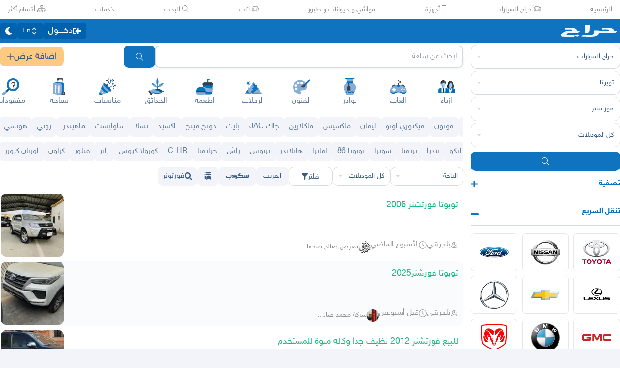

--- FILE ---
content_type: text/html
request_url: https://haraj.com.sa/tags/%D8%A7%D9%84%D8%A8%D8%A7%D8%AD%D8%A9-%D8%A8%D9%86%D9%8A%20%D8%AD%D8%B3%D9%86_%D9%81%D9%88%D8%B1%D8%AA%D9%88%D9%86%D8%B1/
body_size: 54993
content:
<!DOCTYPE html><html lang="ar" dir="rtl"><head><meta charSet="utf8"/><meta charSet="utf8"/><link rel="preconnect" href="https://polyfill.haraj.com.sa" crossorigin=""/><link rel="preconnect" href="https://graphql.haraj.com.sa" crossorigin=""/><link rel="preconnect" href="https://v8-cdn.haraj.com.sa" crossorigin=""/><link rel="preconnect" href="https://thumbcdn.haraj.com.sa" crossorigin=""/><link rel="preconnect" href="https://v8-cdn.haraj.com.sa/ext_v11/" crossorigin=""/><meta name="viewport" content="width=device-width, initial-scale=1.0 , maximum-scale=1.0, user-scalable=no"/><meta name="viewport" content="width=device-width, initial-scale=1.0 , maximum-scale=1.0, user-scalable=no"/><meta name="viewport" content="width=device-width, initial-scale=1, maximum-scale=1, user-scalable=no"/><link rel="preload" href="https://v8-cdn.haraj.com.sa/fonts/sky.ttf" as="font" crossorigin=""/><link rel="preload" href="https://v8-cdn.haraj.com.sa/fonts/sky-bold.ttf" as="font" crossorigin=""/><link rel="preload" as="image" href="https://v8-cdn.haraj.com.sa/logos/scope.svg" fetchPriority="high"/><link rel="preload" as="image" href="https://thumbcdn.haraj.com.sa/1350x1800_8B6DEC1F-A4AA-4EDF-B7F1-7CC5001BF17E.jpg-140x140.webp" fetchPriority="high"/><link rel="preload" as="image" href="https://v8-cdn.haraj.com.sa/logos/p-twitter.svg"/><link rel="preload" as="image" href="https://v8-cdn.haraj.com.sa/logos/p-tik-tok.svg"/><link rel="preload" as="image" href="https://v8-cdn.haraj.com.sa/logos/p-snapchat.svg"/><link rel="preload" as="image" href="https://v8-cdn.haraj.com.sa/logos/p-instagram.svg"/><link rel="preload" as="image" href="https://v8-cdn.haraj.com.sa/logos/p-facebook.svg"/><link rel="preload" as="image" href="https://v8-cdn.haraj.com.sa/logos/p-youtube.svg"/><script id="ga-tag" src="https://www.googletagmanager.com/gtag/js?id=G-2MZXN9NTQC" type="text/javascript" async=""></script><link rel="preload" href="https://polyfill.haraj.com.sa/v3/polyfill.min.js?features=URLSearchParams,Object.entries,String.prototype.replaceAll,Object.fromEntries,Array.prototype.entries,String.prototype.at,IntersectionObserver,ResizeObserver,Array.prototype.at" as="script" crossorigin=""/><link rel="preload" href="https://v8-cdn.haraj.com.sa/ext_v11//scripts/setTheme.js" as="script" crossorigin=""/><meta name="theme-color" content="#0473c0"/><link rel="manifest" href="/manifest.webmanifest"/><meta name="format-detection" content="telephone=no"/><meta property="og:site_name" content="موقع حراج"/><meta id="og_type_meta" property="og:type" content="website"/><meta id="og_locale_meta" property="og:locale" content="ar_SA"/><meta id="og_country_name_meta" property="og:country_name" content="Saudi Arabia"/><meta name="twitter:card" content="summary_large_image"/><meta name="twitter:site" content="haraj.com.sa"/><meta name="twitter:site:id" content="131885812"/><meta name="twitter:creator" content="@haraj"/><meta name="twitter:creator:id" content="4503599629495409"/><meta property="al:ios:url" content="https://apps.apple.com/us/app/haraj/id662557215"/><meta property="al:ios:app_name" content="حراج"/><meta property="al:ios:app_store_id" content="662557215"/><meta property="al:iphone:url" content="https://apps.apple.com/us/app/haraj/id662557215"/><meta property="al:iphone:app_name" content="حراج"/><meta property="al:iphone:app_store_id" content="662557215"/><meta property="al:ipad:url" content="https://apps.apple.com/us/app/haraj/id662557215"/><meta property="al:ipad:app_name" content="حراج"/><meta property="al:ipad:app_store_id" content="662557215"/><meta property="al:android:url" content="https://apps.apple.com/us/app/haraj/id662557215"/><meta property="al:android:app_name" content="حراج"/><meta property="al:android:package" content="com.haraj.app"/><meta property="al:web:url" content="https://haraj.com.sa"/><title id="title_meta">سيارات فورتشنر  | موقع حراج</title><meta id="og_title_meta" property="og:title" content="سيارات فورتشنر  | موقع حراج"/><meta id="twitter_title_meta" property="twitter:title" content="سيارات فورتشنر  | موقع حراج"/><meta id="description_meta" name="description" content="تصفح عروض سيارات  فورتشنر  للبيع  جديدة ومستعملة بجميع الفئات والأسعار وفلتر آلاف العروض اليومية . ت"/><meta id="og_description_meta" property="og:description" content="تصفح عروض سيارات  فورتشنر  للبيع  جديدة ومستعملة بجميع الفئات والأسعار وفلتر آلاف العروض اليومية . ت"/><meta id="twitter_description_meta" property="twitter:description" content="تصفح عروض سيارات  فورتشنر  للبيع  جديدة ومستعملة بجميع الفئات والأسعار وفلتر آلاف العروض اليومية . ت"/><meta id="og_title_meta" property="og:title" content="سيارات فورتشنر  | موقع حراج"/><meta id="og_description_meta" property="og:description" content="تصفح عروض سيارات  فورتشنر  للبيع  جديدة ومستعملة بجميع الفئات والأسعار وفلتر آلاف العروض اليومية . تصفح الآن"/><meta property="og:image" content="https://v8-cdn.haraj.com.sa/logos/og-logo-twitter.jpg"/><meta id="twitter_image_meta" name="twitter:image:media" content="https://v8-cdn.haraj.com.sa/logos/og-logo-twitter.jpg"/><link id="canonical_meta" rel="canonical" href="https://haraj.com.sa/tags/%D8%A7%D9%84%D8%A8%D8%A7%D8%AD%D8%A9-%D8%A8%D9%86%D9%8A%20%D8%AD%D8%B3%D9%86_%D9%81%D9%88%D8%B1%D8%AA%D9%88%D9%86%D8%B1/"/><meta id="og_url_meta" property="og:url" content="https://haraj.com.sa/tags/%D8%A7%D9%84%D8%A8%D8%A7%D8%AD%D8%A9-%D8%A8%D9%86%D9%8A%20%D8%AD%D8%B3%D9%86_%D9%81%D9%88%D8%B1%D8%AA%D9%88%D9%86%D8%B1/"/><link id="alternate_lang_meta_ar" rel="alternate" hrefLang="ar" href="https://haraj.com.sa/tags/%D8%A7%D9%84%D8%A8%D8%A7%D8%AD%D8%A9-%D8%A8%D9%86%D9%8A%20%D8%AD%D8%B3%D9%86_%D9%81%D9%88%D8%B1%D8%AA%D9%88%D9%86%D8%B1/"/><link id="alternate_lang_meta_en" rel="alternate" hrefLang="en" href="https://haraj.com.sa/en/tags/%D8%A7%D9%84%D8%A8%D8%A7%D8%AD%D8%A9-%D8%A8%D9%86%D9%8A%20%D8%AD%D8%B3%D9%86_%D9%81%D9%88%D8%B1%D8%AA%D9%88%D9%86%D8%B1/"/><link id="alternate_lang_meta_x-default" rel="alternate" hrefLang="x-default" href="https://haraj.com.sa/tags/%D8%A7%D9%84%D8%A8%D8%A7%D8%AD%D8%A9-%D8%A8%D9%86%D9%8A%20%D8%AD%D8%B3%D9%86_%D9%81%D9%88%D8%B1%D8%AA%D9%88%D9%86%D8%B1/"/><link rel="preload" href="https://thumbcdn.haraj.com.sa/1350x1800_8B6DEC1F-A4AA-4EDF-B7F1-7CC5001BF17E.jpg-140x140.webp" as="image"/><link rel="modulepreload" href="https://v8-cdn.haraj.com.sa/ext_v11/assets/manifest-4d0f6676.js"/><link rel="modulepreload" href="https://v8-cdn.haraj.com.sa/ext_v11/assets/entry.client-kVzqMn2s.js"/><link rel="modulepreload" href="https://v8-cdn.haraj.com.sa/ext_v11/assets/jsx-runtime-D_zvdyIk.js"/><link rel="modulepreload" href="https://v8-cdn.haraj.com.sa/ext_v11/assets/chunk-JMJ3UQ3L-CfoBu44Q.js"/><link rel="modulepreload" href="https://v8-cdn.haraj.com.sa/ext_v11/assets/index-DERl8ZY0.js"/><link rel="modulepreload" href="https://v8-cdn.haraj.com.sa/ext_v11/assets/sentrySettings-BbkFSf3b.js"/><link rel="modulepreload" href="https://v8-cdn.haraj.com.sa/ext_v11/assets/debug-build-BzbPds9X.js"/><link rel="modulepreload" href="https://v8-cdn.haraj.com.sa/ext_v11/assets/index-BdOlr9Sh.js"/><link rel="modulepreload" href="https://v8-cdn.haraj.com.sa/ext_v11/assets/buildMetadata-vMWf15hg.js"/><link rel="modulepreload" href="https://v8-cdn.haraj.com.sa/ext_v11/assets/root-CcK9ZRDD.js"/><link rel="modulepreload" href="https://v8-cdn.haraj.com.sa/ext_v11/assets/ScrollableContainer-CDArS5JY.js"/><link rel="modulepreload" href="https://v8-cdn.haraj.com.sa/ext_v11/assets/index.es-CDrnooh-.js"/><link rel="modulepreload" href="https://v8-cdn.haraj.com.sa/ext_v11/assets/Image-CqNs1Ne2.js"/><link rel="modulepreload" href="https://v8-cdn.haraj.com.sa/ext_v11/assets/useI18n-PlU4gPHE.js"/><link rel="modulepreload" href="https://v8-cdn.haraj.com.sa/ext_v11/assets/index-6fPLvYdi.js"/><link rel="modulepreload" href="https://v8-cdn.haraj.com.sa/ext_v11/assets/faHome-Xy7oAdYV.js"/><link rel="modulepreload" href="https://v8-cdn.haraj.com.sa/ext_v11/assets/faExclamationTriangle-CZonFS1N.js"/><link rel="modulepreload" href="https://v8-cdn.haraj.com.sa/ext_v11/assets/preload-helper-C-V0GYo_.js"/><link rel="modulepreload" href="https://v8-cdn.haraj.com.sa/ext_v11/assets/settings-By4RB_yw.js"/><link rel="modulepreload" href="https://v8-cdn.haraj.com.sa/ext_v11/assets/ServerTimestamp-BbHy76JN.js"/><link rel="modulepreload" href="https://v8-cdn.haraj.com.sa/ext_v11/assets/queryClient-CIHvdOPO.js"/><link rel="modulepreload" href="https://v8-cdn.haraj.com.sa/ext_v11/assets/asyncReactGA-BozvT0BB.js"/><link rel="modulepreload" href="https://v8-cdn.haraj.com.sa/ext_v11/assets/setCookie-B59AlHsZ.js"/><link rel="modulepreload" href="https://v8-cdn.haraj.com.sa/ext_v11/assets/reportImpression-B1dSuLTT.js"/><link rel="modulepreload" href="https://v8-cdn.haraj.com.sa/ext_v11/assets/useFlag-DJ0fk5Ay.js"/><link rel="modulepreload" href="https://v8-cdn.haraj.com.sa/ext_v11/assets/Flag-CDyuB7yt.js"/><link rel="modulepreload" href="https://v8-cdn.haraj.com.sa/ext_v11/assets/dynamic-DwNmEnuy.js"/><link rel="modulepreload" href="https://v8-cdn.haraj.com.sa/ext_v11/assets/theme-BdyMwYA0.js"/><link rel="modulepreload" href="https://v8-cdn.haraj.com.sa/ext_v11/assets/isMobile-BSg5v5Bp.js"/><link rel="modulepreload" href="https://v8-cdn.haraj.com.sa/ext_v11/assets/useCurrentLocale-BzhikqBC.js"/><link rel="modulepreload" href="https://v8-cdn.haraj.com.sa/ext_v11/assets/useDir-CZyfnJbB.js"/><link rel="modulepreload" href="https://v8-cdn.haraj.com.sa/ext_v11/assets/checkFlag-Ck9Zbnyc.js"/><link rel="modulepreload" href="https://v8-cdn.haraj.com.sa/ext_v11/assets/sleep-mAKpSMLY.js"/><link rel="modulepreload" href="https://v8-cdn.haraj.com.sa/ext_v11/assets/readAndWrite-BAbE8Y2u.js"/><link rel="modulepreload" href="https://v8-cdn.haraj.com.sa/ext_v11/assets/layout-C5gPc5DD.js"/><link rel="modulepreload" href="https://v8-cdn.haraj.com.sa/ext_v11/assets/DefaultLayout-tfpmsuMw.js"/><link rel="modulepreload" href="https://v8-cdn.haraj.com.sa/ext_v11/assets/Footer-D1x81BBn.js"/><link rel="modulepreload" href="https://v8-cdn.haraj.com.sa/ext_v11/assets/fetcher-rmL-qhB4.js"/><link rel="modulepreload" href="https://v8-cdn.haraj.com.sa/ext_v11/assets/index-CFy4B-uX.js"/><link rel="modulepreload" href="https://v8-cdn.haraj.com.sa/ext_v11/assets/pleaseScrollTop-Cw8mSZim.js"/><link rel="modulepreload" href="https://v8-cdn.haraj.com.sa/ext_v11/assets/link-BtFVfoCm.js"/><link rel="modulepreload" href="https://v8-cdn.haraj.com.sa/ext_v11/assets/noop-BeeKhom3.js"/><link rel="modulepreload" href="https://v8-cdn.haraj.com.sa/ext_v11/assets/faBan-CPsu1eFH.js"/><link rel="modulepreload" href="https://v8-cdn.haraj.com.sa/ext_v11/assets/faUserShield-DvK8EDRD.js"/><link rel="modulepreload" href="https://v8-cdn.haraj.com.sa/ext_v11/assets/faIdCard-W2Cz3m36.js"/><link rel="modulepreload" href="https://v8-cdn.haraj.com.sa/ext_v11/assets/faEnvelope-B5u4avdI.js"/><link rel="modulepreload" href="https://v8-cdn.haraj.com.sa/ext_v11/assets/trackCommission-Bzg3haO0.js"/><link rel="modulepreload" href="https://v8-cdn.haraj.com.sa/ext_v11/assets/faRouteInterstate-BPlOev8z.js"/><link rel="modulepreload" href="https://v8-cdn.haraj.com.sa/ext_v11/assets/index.es-CC6MxoO1.js"/><link rel="modulepreload" href="https://v8-cdn.haraj.com.sa/ext_v11/assets/useAccountUser-BWXT1oGo.js"/><link rel="modulepreload" href="https://v8-cdn.haraj.com.sa/ext_v11/assets/useAuthStoreHydrated-BugZb4-f.js"/><link rel="modulepreload" href="https://v8-cdn.haraj.com.sa/ext_v11/assets/useCheckLogin-CeCS-_ho.js"/><link rel="modulepreload" href="https://v8-cdn.haraj.com.sa/ext_v11/assets/useAccessToken-3iTHsrk6.js"/><link rel="modulepreload" href="https://v8-cdn.haraj.com.sa/ext_v11/assets/useIsClient-C0s9C62i.js"/><link rel="modulepreload" href="https://v8-cdn.haraj.com.sa/ext_v11/assets/SignoutModal-DlbKrI5e.js"/><link rel="modulepreload" href="https://v8-cdn.haraj.com.sa/ext_v11/assets/clsx-B-dksMZM.js"/><link rel="modulepreload" href="https://v8-cdn.haraj.com.sa/ext_v11/assets/faBell-4V_7SVRx.js"/><link rel="modulepreload" href="https://v8-cdn.haraj.com.sa/ext_v11/assets/faUser-BotJDqoN.js"/><link rel="modulepreload" href="https://v8-cdn.haraj.com.sa/ext_v11/assets/index-Bo_-1F7V.js"/><link rel="modulepreload" href="https://v8-cdn.haraj.com.sa/ext_v11/assets/create-endpoint-aUyYxwch.js"/><link rel="modulepreload" href="https://v8-cdn.haraj.com.sa/ext_v11/assets/faHeart-CuHz-t6I.js"/><link rel="modulepreload" href="https://v8-cdn.haraj.com.sa/ext_v11/assets/faCog-BRmgke0j.js"/><link rel="modulepreload" href="https://v8-cdn.haraj.com.sa/ext_v11/assets/index-CRsUH2_N.js"/><link rel="modulepreload" href="https://v8-cdn.haraj.com.sa/ext_v11/assets/faSearch-h0GzD7YM.js"/><link rel="modulepreload" href="https://v8-cdn.haraj.com.sa/ext_v11/assets/useRouter-DS9wQ5Yz.js"/><link rel="modulepreload" href="https://v8-cdn.haraj.com.sa/ext_v11/assets/faArrowRight-CMBXyHb-.js"/><link rel="modulepreload" href="https://v8-cdn.haraj.com.sa/ext_v11/assets/faEllipsisV-CmfoOYyK.js"/><link rel="modulepreload" href="https://v8-cdn.haraj.com.sa/ext_v11/assets/useScopedI18n-FhuS0X8D.js"/><link rel="modulepreload" href="https://v8-cdn.haraj.com.sa/ext_v11/assets/faTimes-C8yLr2IF.js"/><link rel="modulepreload" href="https://v8-cdn.haraj.com.sa/ext_v11/assets/faArrowRight-CzFlP2QZ.js"/><link rel="modulepreload" href="https://v8-cdn.haraj.com.sa/ext_v11/assets/index.es-B0-_QanD.js"/><link rel="modulepreload" href="https://v8-cdn.haraj.com.sa/ext_v11/assets/useChangeLocale-DEW2Joyq.js"/><link rel="modulepreload" href="https://v8-cdn.haraj.com.sa/ext_v11/assets/safeDecodeURIComponent-BlM3vsbI.js"/><link rel="modulepreload" href="https://v8-cdn.haraj.com.sa/ext_v11/assets/UserAvatar-DbZiGBEF.js"/><link rel="modulepreload" href="https://v8-cdn.haraj.com.sa/ext_v11/assets/getBrowser-CG-EcSI8.js"/><link rel="modulepreload" href="https://v8-cdn.haraj.com.sa/ext_v11/assets/useIsHandlerView-DEWefS4r.js"/><link rel="modulepreload" href="https://v8-cdn.haraj.com.sa/ext_v11/assets/SearchBarContext-CLecQvWM.js"/><link rel="modulepreload" href="https://v8-cdn.haraj.com.sa/ext_v11/assets/localstorage-keys-DfMXQXV0.js"/><link rel="modulepreload" href="https://v8-cdn.haraj.com.sa/ext_v11/assets/useUrlState-CNna6S_5.js"/><link rel="modulepreload" href="https://v8-cdn.haraj.com.sa/ext_v11/assets/useParams-Ro2iEoDF.js"/><link rel="modulepreload" href="https://v8-cdn.haraj.com.sa/ext_v11/assets/useSearchParams-BrPXPeCB.js"/><link rel="modulepreload" href="https://v8-cdn.haraj.com.sa/ext_v11/assets/urlState-CGneuK0L.js"/><link rel="modulepreload" href="https://v8-cdn.haraj.com.sa/ext_v11/assets/parseCookie-CQ4UUut8.js"/><link rel="modulepreload" href="https://v8-cdn.haraj.com.sa/ext_v11/assets/types-COOkzKMu.js"/><link rel="modulepreload" href="https://v8-cdn.haraj.com.sa/ext_v11/assets/useDebounce-BMFTU-hf.js"/><link rel="modulepreload" href="https://v8-cdn.haraj.com.sa/ext_v11/assets/fetchAsync-ecgK32By.js"/><link rel="modulepreload" href="https://v8-cdn.haraj.com.sa/ext_v11/assets/faSun-DstG-qIn.js"/><link rel="modulepreload" href="https://v8-cdn.haraj.com.sa/ext_v11/assets/useLogout-CaCTFWpw.js"/><link rel="modulepreload" href="https://v8-cdn.haraj.com.sa/ext_v11/assets/RealEstateOperatedBy-AdPrYIuZ.js"/><link rel="modulepreload" href="https://v8-cdn.haraj.com.sa/ext_v11/assets/trackPosting-Ctw1RWdM.js"/><link rel="modulepreload" href="https://v8-cdn.haraj.com.sa/ext_v11/assets/TopWhiteHeader-Cn12HQyU.js"/><link rel="modulepreload" href="https://v8-cdn.haraj.com.sa/ext_v11/assets/faSun-BSCbe-bm.js"/><link rel="modulepreload" href="https://v8-cdn.haraj.com.sa/ext_v11/assets/faLoveseat-CzBv7OH0.js"/><link rel="modulepreload" href="https://v8-cdn.haraj.com.sa/ext_v11/assets/trackTagView-DsNCa7HA.js"/><link rel="modulepreload" href="https://v8-cdn.haraj.com.sa/ext_v11/assets/index-CmBcWAyi.js"/><link rel="modulepreload" href="https://v8-cdn.haraj.com.sa/ext_v11/assets/throttle-adT8xOxw.js"/><link rel="modulepreload" href="https://v8-cdn.haraj.com.sa/ext_v11/assets/debounce-BwfoAZaO.js"/><link rel="modulepreload" href="https://v8-cdn.haraj.com.sa/ext_v11/assets/isObjectLike-BRBa_1G5.js"/><link rel="modulepreload" href="https://v8-cdn.haraj.com.sa/ext_v11/assets/toNumber-DEjZ9_yc.js"/><link rel="modulepreload" href="https://v8-cdn.haraj.com.sa/ext_v11/assets/isSymbol-DdoUTHsG.js"/><link rel="modulepreload" href="https://v8-cdn.haraj.com.sa/ext_v11/assets/CommentBody-CCI2Xey8.js"/><link rel="modulepreload" href="https://v8-cdn.haraj.com.sa/ext_v11/assets/index-DU1WEt-j.js"/><link rel="modulepreload" href="https://v8-cdn.haraj.com.sa/ext_v11/assets/sendFetchRequest-BghULplx.js"/><link rel="modulepreload" href="https://v8-cdn.haraj.com.sa/ext_v11/assets/faSpinner-DksJu5ox.js"/><link rel="modulepreload" href="https://v8-cdn.haraj.com.sa/ext_v11/assets/ToasterPortal-DqRB6gjq.js"/><link rel="modulepreload" href="https://v8-cdn.haraj.com.sa/ext_v11/assets/useCommentParent-DKH6S2r_.js"/><link rel="modulepreload" href="https://v8-cdn.haraj.com.sa/ext_v11/assets/useFetchPostDetails-BMmt3nU6.js"/><link rel="modulepreload" href="https://v8-cdn.haraj.com.sa/ext_v11/assets/PostDetailsContext-CIIKg2Vs.js"/><link rel="modulepreload" href="https://v8-cdn.haraj.com.sa/ext_v11/assets/useStreamComments-B14UEQdL.js"/><link rel="modulepreload" href="https://v8-cdn.haraj.com.sa/ext_v11/assets/useTranslate-SoecCU48.js"/><link rel="modulepreload" href="https://v8-cdn.haraj.com.sa/ext_v11/assets/faCommentAlt-B6grTnoP.js"/><link rel="modulepreload" href="https://v8-cdn.haraj.com.sa/ext_v11/assets/faLink-BBMQNYfW.js"/><link rel="modulepreload" href="https://v8-cdn.haraj.com.sa/ext_v11/assets/DropDownActionButton-DW2fsIRN.js"/><link rel="modulepreload" href="https://v8-cdn.haraj.com.sa/ext_v11/assets/menu-l2F7RgnP.js"/><link rel="modulepreload" href="https://v8-cdn.haraj.com.sa/ext_v11/assets/use-resolve-button-type-C9gmAOJY.js"/><link rel="modulepreload" href="https://v8-cdn.haraj.com.sa/ext_v11/assets/use-text-value-Bt6e596x.js"/><link rel="modulepreload" href="https://v8-cdn.haraj.com.sa/ext_v11/assets/portal-F29hJchP.js"/><link rel="modulepreload" href="https://v8-cdn.haraj.com.sa/ext_v11/assets/use-tree-walker-QeoKPIK0.js"/><link rel="modulepreload" href="https://v8-cdn.haraj.com.sa/ext_v11/assets/CopyToClipboard-oxPUgner.js"/><link rel="modulepreload" href="https://v8-cdn.haraj.com.sa/ext_v11/assets/client-Dm21gmig.js"/><link rel="modulepreload" href="https://v8-cdn.haraj.com.sa/ext_v11/assets/index-CBAzLBZz.js"/><link rel="modulepreload" href="https://v8-cdn.haraj.com.sa/ext_v11/assets/index.es-p03rj7Bg.js"/><link rel="modulepreload" href="https://v8-cdn.haraj.com.sa/ext_v11/assets/faSpinner-Ce_V4xwD.js"/><link rel="modulepreload" href="https://v8-cdn.haraj.com.sa/ext_v11/assets/index.esm-DUaoYGfl.js"/><link rel="modulepreload" href="https://v8-cdn.haraj.com.sa/ext_v11/assets/index-BG7Bx2na.js"/><link rel="modulepreload" href="https://v8-cdn.haraj.com.sa/ext_v11/assets/useCheckOwner-1G1E7vMU.js"/><link rel="modulepreload" href="https://v8-cdn.haraj.com.sa/ext_v11/assets/usePostLikeInfo-lQgU0WGj.js"/><link rel="modulepreload" href="https://v8-cdn.haraj.com.sa/ext_v11/assets/faPause-B4FrkKaj.js"/><link rel="modulepreload" href="https://v8-cdn.haraj.com.sa/ext_v11/assets/tw-utils-BDqf1sYE.js"/><link rel="modulepreload" href="https://v8-cdn.haraj.com.sa/ext_v11/assets/layout-Ce7URBR8.js"/><link rel="modulepreload" href="https://v8-cdn.haraj.com.sa/ext_v11/assets/layout-DY5_SUGD.js"/><link rel="modulepreload" href="https://v8-cdn.haraj.com.sa/ext_v11/assets/fromTagsToTabs-t7wjRcOc.js"/><link rel="modulepreload" href="https://v8-cdn.haraj.com.sa/ext_v11/assets/tagsView-Cqdux3i5.js"/><link rel="modulepreload" href="https://v8-cdn.haraj.com.sa/ext_v11/assets/getTag-qeDYMbFG.js"/><link rel="modulepreload" href="https://v8-cdn.haraj.com.sa/ext_v11/assets/ScopeForm-0z2LNbUU.js"/><link rel="modulepreload" href="https://v8-cdn.haraj.com.sa/ext_v11/assets/LoadingSpinner-DAq1j8D_.js"/><link rel="modulepreload" href="https://v8-cdn.haraj.com.sa/ext_v11/assets/index-BeAyaN1X.js"/><link rel="modulepreload" href="https://v8-cdn.haraj.com.sa/ext_v11/assets/HarajIcon-D8UFhPwH.js"/><link rel="modulepreload" href="https://v8-cdn.haraj.com.sa/ext_v11/assets/faCheck-8SJcPBwz.js"/><link rel="modulepreload" href="https://v8-cdn.haraj.com.sa/ext_v11/assets/Select-B6ZjNfC5.js"/><link rel="modulepreload" href="https://v8-cdn.haraj.com.sa/ext_v11/assets/frozen-1AgW_L6X.js"/><link rel="modulepreload" href="https://v8-cdn.haraj.com.sa/ext_v11/assets/form-fields-DUQ_lWx2.js"/><link rel="modulepreload" href="https://v8-cdn.haraj.com.sa/ext_v11/assets/hidden-FLUjeEmY.js"/><link rel="modulepreload" href="https://v8-cdn.haraj.com.sa/ext_v11/assets/SelectLevel-oNaywR5w.js"/><link rel="modulepreload" href="https://v8-cdn.haraj.com.sa/ext_v11/assets/faPlus-BZ-Lm9Jq.js"/><link rel="modulepreload" href="https://v8-cdn.haraj.com.sa/ext_v11/assets/faChevronDown-ChxawlQ8.js"/><link rel="modulepreload" href="https://v8-cdn.haraj.com.sa/ext_v11/assets/tracking-38exo6CX.js"/><link rel="modulepreload" href="https://v8-cdn.haraj.com.sa/ext_v11/assets/NearButton-OG24MZ8-.js"/><link rel="modulepreload" href="https://v8-cdn.haraj.com.sa/ext_v11/assets/faPlus-_8HdGFuz.js"/><link rel="modulepreload" href="https://v8-cdn.haraj.com.sa/ext_v11/assets/fallback-C7zY2jx9.js"/><link rel="modulepreload" href="https://v8-cdn.haraj.com.sa/ext_v11/assets/chunk-CwvKHlKI.js"/><link rel="modulepreload" href="https://v8-cdn.haraj.com.sa/ext_v11/assets/utils-Cz-v_5V1.js"/><link rel="modulepreload" href="https://v8-cdn.haraj.com.sa/ext_v11/assets/seqArray-BPxd3j_Z.js"/><link rel="modulepreload" href="https://v8-cdn.haraj.com.sa/ext_v11/assets/faImages-C78dHduA.js"/><link rel="modulepreload" href="https://v8-cdn.haraj.com.sa/ext_v11/assets/SelectCity-DCpGBEg2.js"/><link rel="modulepreload" href="https://v8-cdn.haraj.com.sa/ext_v11/assets/getGeoLocation-DExJXWt-.js"/><link rel="modulepreload" href="https://v8-cdn.haraj.com.sa/ext_v11/assets/ScopeToggleIcon-MJmAG6wk.js"/><link rel="modulepreload" href="https://v8-cdn.haraj.com.sa/ext_v11/assets/trackScope-CT2596gc.js"/><link rel="modulepreload" href="https://v8-cdn.haraj.com.sa/ext_v11/assets/AddScope-v_qWwxyy.js"/><link rel="modulepreload" href="https://v8-cdn.haraj.com.sa/ext_v11/assets/generated-BiMtVHux.js"/><link rel="modulepreload" href="https://v8-cdn.haraj.com.sa/ext_v11/assets/tag-CeaqScy7.js"/><link rel="modulepreload" href="https://v8-cdn.haraj.com.sa/ext_v11/assets/Postlist-ulT8Peso.js"/><link rel="modulepreload" href="https://v8-cdn.haraj.com.sa/ext_v11/assets/useIsMobile-DCA4hlfe.js"/><link rel="modulepreload" href="https://v8-cdn.haraj.com.sa/ext_v11/assets/PageMeta-C58qCM06.js"/><link rel="modulepreload" href="https://v8-cdn.haraj.com.sa/ext_v11/assets/HydrationBoundary-C58_0GdD.js"/><link rel="modulepreload" href="https://v8-cdn.haraj.com.sa/ext_v11/assets/useCreateTagMeta-nVBSNW2i.js"/><link rel="modulepreload" href="https://v8-cdn.haraj.com.sa/ext_v11/assets/PostListLD-Da8V1RQG.js"/><link rel="modulepreload" href="https://v8-cdn.haraj.com.sa/ext_v11/assets/createQuery-C6D413Fr.js"/><link rel="modulepreload" href="https://v8-cdn.haraj.com.sa/ext_v11/assets/useFetchStreams-jdwkya7b.js"/><link rel="modulepreload" href="https://v8-cdn.haraj.com.sa/ext_v11/assets/PostCard-c3_jinjK.js"/><link rel="modulepreload" href="https://v8-cdn.haraj.com.sa/ext_v11/assets/trackPostView-BpFPwhdo.js"/><link rel="modulepreload" href="https://v8-cdn.haraj.com.sa/ext_v11/assets/LiveStreamIndicator-BMlK4d8a.js"/><link rel="modulepreload" href="https://v8-cdn.haraj.com.sa/ext_v11/assets/usePostAuthorIdsMap-Dcg14GGx.js"/><link rel="modulepreload" href="https://v8-cdn.haraj.com.sa/ext_v11/assets/faThumbsUp-C-TBPSGL.js"/><link rel="modulepreload" href="https://v8-cdn.haraj.com.sa/ext_v11/assets/distanceCal-CM4nO0sL.js"/><link rel="modulepreload" href="https://v8-cdn.haraj.com.sa/ext_v11/assets/CommentCountInfo-Bv2s0XSB.js"/><link rel="modulepreload" href="https://v8-cdn.haraj.com.sa/ext_v11/assets/SarCurrencySvg-B9SNb2CT.js"/><link rel="modulepreload" href="https://v8-cdn.haraj.com.sa/ext_v11/assets/TimeInfo-9C8zn-oI.js"/><link rel="modulepreload" href="https://v8-cdn.haraj.com.sa/ext_v11/assets/useRelativeTime-BMCe0DDy.js"/><link rel="modulepreload" href="https://v8-cdn.haraj.com.sa/ext_v11/assets/getThumb-KafzonIw.js"/><link rel="modulepreload" href="https://v8-cdn.haraj.com.sa/ext_v11/assets/index-DhHA-C4H.js"/><link rel="modulepreload" href="https://v8-cdn.haraj.com.sa/ext_v11/assets/LoadMore-jYR6zYSL.js"/><link rel="modulepreload" href="https://v8-cdn.haraj.com.sa/ext_v11/assets/MobilePostCard-DzorhSa0.js"/><link rel="modulepreload" href="https://v8-cdn.haraj.com.sa/ext_v11/assets/index-B_Q-J7Fh.js"/><link rel="modulepreload" href="https://v8-cdn.haraj.com.sa/ext_v11/assets/trackStreamEvent-Bf3sXIbg.js"/><link rel="modulepreload" href="https://v8-cdn.haraj.com.sa/ext_v11/assets/faEye-Boq5078x.js"/><link rel="modulepreload" href="https://v8-cdn.haraj.com.sa/ext_v11/assets/PostlistMessage-CnvARz-s.js"/><link rel="modulepreload" href="https://v8-cdn.haraj.com.sa/ext_v11/assets/faChevronRight-C3vXrVcg.js"/><link rel="modulepreload" href="https://v8-cdn.haraj.com.sa/ext_v11/assets/LegacyCarousel-BNILbYIQ.js"/><link rel="modulepreload" href="https://v8-cdn.haraj.com.sa/ext_v11/assets/faHeart-TU_StXFO.js"/><link rel="modulepreload" href="https://v8-cdn.haraj.com.sa/ext_v11/assets/usePostCDN-DbZfFoGI.js"/><link rel="modulepreload" href="https://v8-cdn.haraj.com.sa/ext_v11/assets/ListSkeleton-27CWgbFk.js"/><link rel="modulepreload" href="https://v8-cdn.haraj.com.sa/ext_v11/assets/SellersListSummary-0hYUmohf.js"/><link rel="modulepreload" href="https://v8-cdn.haraj.com.sa/ext_v11/assets/PostContact.ui-CeUpXzt6.js"/><link rel="modulepreload" href="https://v8-cdn.haraj.com.sa/ext_v11/assets/FastMessageModal-BY-cZoYf.js"/><link rel="modulepreload" href="https://v8-cdn.haraj.com.sa/ext_v11/assets/Modal-C-LUYbwJ.js"/><link rel="modulepreload" href="https://v8-cdn.haraj.com.sa/ext_v11/assets/useUsernameOrHandler-Vmq4BUrH.js"/><link rel="modulepreload" href="https://v8-cdn.haraj.com.sa/ext_v11/assets/index.es-CSiJyOTF.js"/><link rel="modulepreload" href="https://v8-cdn.haraj.com.sa/ext_v11/assets/Toggle.appdir-DBXq96C6.js"/><link rel="modulepreload" href="https://v8-cdn.haraj.com.sa/ext_v11/assets/switch-DgVDs6Yv.js"/><link rel="modulepreload" href="https://v8-cdn.haraj.com.sa/ext_v11/assets/generateProductJsonLd-BThOECw9.js"/><link rel="stylesheet" href="https://v8-cdn.haraj.com.sa/ext_v11/assets/root-C6H4qi-O.css"/><link rel="stylesheet" href="https://v8-cdn.haraj.com.sa/ext_v11/assets/haraj-icon-sarJyhXj.css#"/><link rel="stylesheet" href="https://v8-cdn.haraj.com.sa/ext_v11/assets/ScrollableContainer-Cuw2Sy7M.css#"/><link rel="stylesheet" href="https://v8-cdn.haraj.com.sa/ext_v11/assets/DefaultLayout-B5O11JBG.css"/><link rel="stylesheet" href="https://v8-cdn.haraj.com.sa/ext_v11/assets/index-B_-q5inm.css#"/><link rel="stylesheet" href="https://v8-cdn.haraj.com.sa/ext_v11/assets/layout-C3o52Xp8.css"/><link rel="stylesheet" href="https://v8-cdn.haraj.com.sa/ext_v11/assets/NearButton-DM96AJ_Y.css#"/><link rel="stylesheet" href="https://v8-cdn.haraj.com.sa/ext_v11/assets/fallback-DPb_nwrf.css#"/><link rel="stylesheet" href="https://v8-cdn.haraj.com.sa/ext_v11/assets/PostlistMessage-DTOFc19k.css#"/><link rel="stylesheet" href="https://v8-cdn.haraj.com.sa/ext_v11/assets/Modal-2fijsgP8.css#"/><script>
window.addEventListener('DOMContentLoaded', function () {
  // Helper to get cookie value by name
  function getCookie(name) {
    const value = `; ${document.cookie}`
    const parts = value.split(`; ${name}=`)
    if (parts.length === 2) return parts.pop().split(';').shift()
    return null
  }

  // Read theme from cookie
  var theme = getCookie('theme')
  if (theme !== 'dark' && theme !== 'light') {
    theme = 'light'
  }

  // Set html class
  document.documentElement.className = theme
})</script></head><body class="custom-scroll bg-background text-text-regular max-w-[100dvw] !overflow-x-hidden font-medium"><script id="init-ga" type="text/javascript">window.dataLayer = window.dataLayer || [];
          window.gtag = function () {
            dataLayer.push(arguments);
          };
          window.gtag('js', new Date());
          window.gtag('config', 'G-2MZXN9NTQC', {
            'appName': 'harajV10Vite',
            'appVersion': 'N0.0.1 , 2026-01-04 16'
          });</script><script src="https://polyfill.haraj.com.sa/v3/polyfill.min.js?features=URLSearchParams,Object.entries,String.prototype.replaceAll,Object.fromEntries,Array.prototype.entries,String.prototype.at,IntersectionObserver,ResizeObserver,Array.prototype.at" id="polyfill" crossorigin="anonymous" defer=""></script><script type="application/ld+json" id="json-ld-website">{"@context":"https://schema.org","@type":"WebSite","url":"https://haraj.com.sa","potentialAction":[{"@type":"SearchAction","target":{"@type":"EntryPoint","urlTemplate":"https://haraj.com.sa/search/{search_term_string}"},"query-input":"required name=search_term_string"}]}</script><script type="application/ld+json" id="json-ld-organization">{"@context":"https://schema.org","@type":"Organization","logo":"https://v8-cdn.haraj.com.sa/logos/haraj-logo-markup-icon.png","url":"https://haraj.com.sa"}</script><script type="application/ld+json" id="json-ld-software-application">{"@context":"https://schema.org","@type":"SoftwareApplication","name":"Haraj","applicationCategory":"ShoppingApplication","operatingSystem":"ANDROID, IOS"}</script><div class="bg-background-card mx-auto w-full items-center"><div class="mx-auto flex w-full max-w-7xl items-center justify-between gap-4 overflow-x-auto px-4 py-2"><div class="whitespace-nowrap text-sm"><a style="display:inline-block" data-testid="top-nav-الرئيسية" href="/" data-discover="true"> <!-- -->الرئيسية</a></div><div class="whitespace-nowrap text-sm"><a style="display:inline-block" data-testid="top-nav-حراج السيارات" href="/tags/الباحة-بني حسن_حراج السيارات" data-discover="true"><svg aria-hidden="true" focusable="false" data-prefix="fal" data-icon="car" class="svg-inline--fa fa-car fa-w-16 " role="img" xmlns="http://www.w3.org/2000/svg" viewBox="0 0 512 512"><path fill="currentColor" d="M120.81 248c-25.96 0-44.8 16.8-44.8 39.95 0 23.15 18.84 39.95 44.8 39.95l10.14.1c39.21 0 45.06-20.1 45.06-32.08-.01-24.68-31.1-47.92-55.2-47.92zm10.14 56c-3.51 0-7.02-.1-10.14-.1-12.48 0-20.8-6.38-20.8-15.95s8.32-15.95 20.8-15.95 31.2 14.36 31.2 23.93c0 7.17-10.54 8.07-21.06 8.07zm260.24-56c-24.1 0-55.19 23.24-55.19 47.93 0 11.98 5.85 32.08 45.06 32.08l10.14-.1c25.96 0 44.8-16.8 44.8-39.95-.01-23.16-18.85-39.96-44.81-39.96zm0 55.9c-3.12 0-6.63.1-10.14.1-10.53 0-21.06-.9-21.06-8.07 0-9.57 18.72-23.93 31.2-23.93s20.8 6.38 20.8 15.95-8.32 15.95-20.8 15.95zm114.8-140.94c-7.34-11.88-20.06-18.97-34.03-18.97H422.3l-8.07-24.76C403.5 86.29 372.8 64 338.17 64H173.83c-34.64 0-65.33 22.29-76.06 55.22l-8.07 24.76H40.04c-13.97 0-26.69 7.09-34.03 18.97s-8 26.42-1.75 38.91l5.78 11.61c3.96 7.88 9.92 14.09 17 18.55-6.91 11.74-11.03 25.32-11.03 39.97V400c0 26.47 21.53 48 48 48h16c26.47 0 48-21.53 48-48v-16H384v16c0 26.47 21.53 48 48 48h16c26.47 0 48-21.53 48-48V271.99c0-14.66-4.12-28.23-11.03-39.98 7.09-4.46 13.04-10.68 17-18.57l5.78-11.56c6.24-12.5 5.58-27.05-1.76-38.92zM128.2 129.14C134.66 109.32 153 96 173.84 96h164.33c20.84 0 39.18 13.32 45.64 33.13l20.47 62.85H107.73l20.47-62.84zm-89.53 70.02l-5.78-11.59c-1.81-3.59-.34-6.64.34-7.78.87-1.42 2.94-3.8 6.81-3.8h39.24l-6.45 19.82a80.69 80.69 0 0 0-23.01 11.29c-4.71-1-8.94-3.52-11.15-7.94zM96.01 400c0 8.83-7.19 16-16 16h-16c-8.81 0-16-7.17-16-16v-16h48v16zm367.98 0c0 8.83-7.19 16-16 16h-16c-8.81 0-16-7.17-16-16v-16h48v16zm0-80.01v32H48.01v-80c0-26.47 21.53-48 48-48h319.98c26.47 0 48 21.53 48 48v48zm15.12-132.41l-5.78 11.55c-2.21 4.44-6.44 6.97-11.15 7.97-6.94-4.9-14.69-8.76-23.01-11.29l-6.45-19.82h39.24c3.87 0 5.94 2.38 6.81 3.8.69 1.14 2.16 4.18.34 7.79z"></path></svg> <!-- -->حراج السيارات</a></div><div class="whitespace-nowrap text-sm"><a style="display:inline-block" data-testid="top-nav-أجهزة" href="/tags/الباحة-بني حسن_حراج الأجهزة" data-discover="true"><svg aria-hidden="true" focusable="false" data-prefix="fal" data-icon="mobile" class="svg-inline--fa fa-mobile fa-w-10 " role="img" xmlns="http://www.w3.org/2000/svg" viewBox="0 0 320 512"><path fill="currentColor" d="M192 416c0 17.7-14.3 32-32 32s-32-14.3-32-32 14.3-32 32-32 32 14.3 32 32zM320 48v416c0 26.5-21.5 48-48 48H48c-26.5 0-48-21.5-48-48V48C0 21.5 21.5 0 48 0h224c26.5 0 48 21.5 48 48zm-32 0c0-8.8-7.2-16-16-16H48c-8.8 0-16 7.2-16 16v416c0 8.8 7.2 16 16 16h224c8.8 0 16-7.2 16-16V48z"></path></svg> <!-- -->أجهزة</a></div><div class="whitespace-nowrap text-sm"><a style="display:inline-block" data-testid="top-nav-مواشي و حيوانات و طيور" href="/tags/الباحة-بني حسن_مواشي وحيوانات وطيور" data-discover="true"> <!-- -->مواشي و حيوانات و طيور</a></div><div class="whitespace-nowrap text-sm"><a style="display:inline-block" data-testid="top-nav-اثاث" href="/tags/الباحة-بني حسن_اثاث" data-discover="true"><svg aria-hidden="true" focusable="false" data-prefix="fal" data-icon="loveseat" class="svg-inline--fa fa-loveseat fa-w-16 " role="img" xmlns="http://www.w3.org/2000/svg" viewBox="0 0 512 512"><path fill="currentColor" d="M448 193.9v-33.7c0-53.1-43-96.2-96-96.2H160c-53 0-96 43.1-96 96.2v33.7c-36.5 7.5-64 39.8-64 78.6 0 25.1 12.1 48.8 32 63.8v79.6c0 17.7 14.3 32.1 32 32.1h64c17.3 0 31.3-14.7 31.8-32h192.4c.5 17.3 14.5 32 31.8 32h64c17.7 0 32-14.4 32-32.1v-79.6c19.9-15.1 32-38.7 32-63.8 0-38.7-27.5-71.1-64-78.6zm-320 222H64v-97.4c-17.1-10-32-21.1-32-46 0-26.5 21.5-48.1 48-48.1h32c8.8 0 16 7.2 16 16v175.5zM352 384H160v-95.5h192V384zm0-143.6V256H160v-15.6c0-26.5-21.5-48.1-48-48.1H96v-32.1c0-35.4 28.7-64.1 64-64.1h192c35.3 0 64 28.8 64 64.1v32.1h-16c-26.5 0-48 21.6-48 48.1zm96 78.1v97.4h-64V240.4c0-8.8 7.2-16 16-16h32c26.5 0 48 21.6 48 48.1 0 23.9-13.9 35.4-32 46z"></path></svg> <!-- -->اثاث</a></div><div class="whitespace-nowrap text-sm"><a style="display:inline-block" data-testid="top-nav-البحث" href="/search" data-discover="true"><svg aria-hidden="true" focusable="false" data-prefix="fal" data-icon="search" class="svg-inline--fa fa-search fa-w-16 " role="img" xmlns="http://www.w3.org/2000/svg" viewBox="0 0 512 512"><path fill="currentColor" d="M508.5 481.6l-129-129c-2.3-2.3-5.3-3.5-8.5-3.5h-10.3C395 312 416 262.5 416 208 416 93.1 322.9 0 208 0S0 93.1 0 208s93.1 208 208 208c54.5 0 104-21 141.1-55.2V371c0 3.2 1.3 6.2 3.5 8.5l129 129c4.7 4.7 12.3 4.7 17 0l9.9-9.9c4.7-4.7 4.7-12.3 0-17zM208 384c-97.3 0-176-78.7-176-176S110.7 32 208 32s176 78.7 176 176-78.7 176-176 176z"></path></svg> <!-- -->البحث</a></div><div class="whitespace-nowrap text-sm"><a style="display:inline-block" data-testid="top-nav-خدمات" href="/tags/الباحة-بني حسن_خدمات" data-discover="true"> <!-- -->خدمات</a></div><div class="whitespace-nowrap text-sm"><a style="display:inline-block" data-testid="top-nav-أقسام أكثر" href="/sitemap.php" data-discover="true"><svg aria-hidden="true" focusable="false" data-prefix="fal" data-icon="sitemap" class="svg-inline--fa fa-sitemap fa-w-20 " role="img" xmlns="http://www.w3.org/2000/svg" viewBox="0 0 640 512"><path fill="currentColor" d="M608 352h-32v-97.59c0-16.77-13.62-30.41-30.41-30.41H336v-64h48c17.67 0 32-14.33 32-32V32c0-17.67-14.33-32-32-32H256c-17.67 0-32 14.33-32 32v96c0 17.67 14.33 32 32 32h48v64H94.41C77.62 224 64 237.64 64 254.41V352H32c-17.67 0-32 14.33-32 32v96c0 17.67 14.33 32 32 32h96c17.67 0 32-14.33 32-32v-96c0-17.67-14.33-32-32-32H96v-96h208v96h-32c-17.67 0-32 14.33-32 32v96c0 17.67 14.33 32 32 32h96c17.67 0 32-14.33 32-32v-96c0-17.67-14.33-32-32-32h-32v-96h208v96h-32c-17.67 0-32 14.33-32 32v96c0 17.67 14.33 32 32 32h96c17.67 0 32-14.33 32-32v-96c0-17.67-14.33-32-32-32zm-480 32v96H32v-96h96zm240 0v96h-96v-96h96zM256 128V32h128v96H256zm352 352h-96v-96h96v96z"></path></svg> <!-- -->أقسام أكثر</a></div></div></div><div class="bg-primary dark:bg-background-card box-border w-full" dir="rtl"><div class="mx-auto flex h-[48px] max-w-7xl items-center justify-between px-3 xl:px-0"><div class="shrink-0 py-1 lg:-ms-1"><a data-testid="logo-link" class="block" href="/" data-discover="true"><svg data-testid="logo-image" class="fill-background dark:fill-secondary-lighter md:mr-2 fill-background h-6 " viewBox="0 0 371 77" fill="none" xmlns="http://www.w3.org/2000/svg"><path fill-rule="evenodd" clip-rule="evenodd" d="M191.57 19.7192C191.534 21.4871 191.504 23.2158 191.474 24.9163C191.397 29.2788 191.324 33.4553 191.17 37.6288C190.879 45.4815 184.391 48.2167 178.817 50.3252C174.836 51.8311 170.46 52.292 165.943 52.7677C163.928 52.9799 161.886 53.1951 159.837 53.5073V0H191.57V19.7192ZM55.2953 54.7638C68.516 54.9253 81.7435 55.0869 94.934 54.4981C102.188 54.1743 126.273 51.3659 124.328 39.7205C123.111 39.7205 121.895 39.7267 120.678 39.733H120.677H120.677H120.677H120.677C118.136 39.7461 115.594 39.7591 113.055 39.7153C108.359 39.6342 105.976 37.3968 105.552 32.8088C104.897 25.7136 98.1966 21.8919 91.9658 19.9494C85.7089 17.9988 78.9518 17.0719 72.3729 16.8558C62.4652 16.5303 52.5443 16.602 42.6238 16.6737H42.6236H42.6234C38.8804 16.7008 35.1374 16.7278 31.3951 16.7335C30.5113 16.7349 29.6276 16.8264 28.8489 16.907L28.8487 16.907L28.8478 16.9071C28.5179 16.9413 28.2068 16.9735 27.9225 16.996V27.7205C31.4467 27.7205 34.9422 27.7193 38.4172 27.7181C47.1109 27.715 55.6761 27.7119 64.2413 27.7284C68.6587 27.7369 72.2174 29.1376 73.5562 33.8633L75.2157 39.7205C72.3326 39.7205 69.4392 39.7177 66.538 39.7149C57.7635 39.7063 48.9182 39.6977 40.0736 39.7666C38.1779 39.7814 36.1201 40.0394 34.4209 40.8103C23.1669 45.916 12.5947 52.1007 3.56273 60.7035C-5.91034 69.7264 5.56743 76.4905 14.0658 76.5845C32.8843 76.7926 51.7054 76.7623 70.5265 76.7319H70.5283C76.0298 76.7231 81.5313 76.7142 87.0327 76.7113C88.0213 76.7107 89.0099 76.6478 89.978 76.5861C90.4221 76.5578 90.8619 76.5298 91.2954 76.5082V66.7205C87.4346 66.7205 83.5921 66.7273 79.7631 66.7341H79.7617C68.805 66.7535 57.9597 66.7728 47.1164 66.6315C44.3156 66.595 41.4426 65.637 38.7826 64.6299C32.9488 62.421 43.4529 54.6358 46.4654 54.6642C49.4079 54.6918 52.3512 54.7278 55.2948 54.7638H55.295H55.2953ZM131.737 74.3354C134.617 74.7971 137.496 75.2587 140.845 75.7204C143.929 75.832 146.96 75.9587 149.956 76.084L149.957 76.084C155.917 76.3332 161.739 76.5767 167.564 76.6831C175.08 76.8204 182.6 76.7792 190.119 76.738H190.119C191.764 76.7289 193.409 76.7199 195.054 76.7128C196.629 76.7059 198.206 76.7128 199.782 76.7197C211.103 76.7693 222.403 76.8188 233.132 71.7715C233.92 71.4009 234.715 71.0407 235.508 70.6814C242.525 67.5023 249.391 64.3918 249.753 54.7205C257.913 54.7205 266.047 54.738 274.161 54.7554H274.161H274.162C296.393 54.8031 318.478 54.8506 340.558 54.5375C347.527 54.4387 354.588 52.4855 361.376 50.57C367.184 48.9312 370.526 44.086 370.065 39.7204C369.102 39.7204 368.135 39.7441 367.166 39.7678L367.165 39.7678C364.985 39.8211 362.796 39.8746 360.634 39.6598C360.253 39.622 359.86 39.5873 359.459 39.552C355.327 39.188 350.381 38.7523 349.964 34.0256C349.183 25.1689 342.851 22.695 336.712 20.2969C336.38 20.1673 336.049 20.0378 335.719 19.9075C330.718 17.9332 325.039 16.9903 319.631 16.8596C308.186 16.5832 296.732 16.6332 285.279 16.6832C280.796 16.7028 276.313 16.7224 271.831 16.7224V27.7205H277.003C279.88 27.7205 282.758 27.6974 285.637 27.6743C293.092 27.6146 300.548 27.5548 307.985 27.8962C311.208 28.0441 316.626 29.7814 317.025 31.6489C317.829 35.4105 318.521 38.0295 322.423 39.3851H249.553V33.9242H217.57C217.57 35.7102 217.576 37.4814 217.582 39.2419C217.598 43.8732 217.614 48.43 217.517 52.9845C217.48 54.7094 217.321 56.8475 216.325 58.0628C212.452 62.7842 207.376 65.5102 201.131 65.72C198.127 65.8209 195.123 65.9313 192.119 66.0417L192.117 66.0418C185.206 66.2958 178.295 66.5498 171.382 66.6881C168.558 66.7446 165.72 66.6669 162.883 66.5893C157.692 66.4472 152.507 66.3052 147.426 66.9868C143.56 67.5056 139.852 69.2095 136.144 70.9135L136.144 70.9136C134.489 71.674 132.835 72.4344 131.166 73.0894L131.737 74.3354ZM108.471 62.5849C108.216 62.4779 107.928 62.4814 107.675 62.5946L95.3995 68.0955C94.6467 68.4328 94.6031 69.4851 95.3253 69.8836L107.603 76.6574C107.895 76.8185 108.248 76.8234 108.544 76.6704L121.666 69.8978C122.421 69.5083 122.378 68.4152 121.594 68.0869L108.471 62.5849Z"></path></svg></a></div><div class="flex items-center gap-1 self-center overflow-hidden"><button class="bg-primary-darker dark:bg-background flex h-[34px] items-center gap-1 rounded px-2 py-1 text-lg text-white no-underline hover:text-white hover:no-underline" data-testid="login-link"><svg aria-hidden="true" focusable="false" data-prefix="fas" data-icon="sign-in-alt" class="svg-inline--fa fa-sign-in-alt fa-w-16 fa-flip-horizontal " role="img" xmlns="http://www.w3.org/2000/svg" viewBox="0 0 512 512"><path fill="currentColor" d="M416 448h-84c-6.6 0-12-5.4-12-12v-40c0-6.6 5.4-12 12-12h84c17.7 0 32-14.3 32-32V160c0-17.7-14.3-32-32-32h-84c-6.6 0-12-5.4-12-12V76c0-6.6 5.4-12 12-12h84c53 0 96 43 96 96v192c0 53-43 96-96 96zm-47-201L201 79c-15-15-41-4.5-41 17v96H24c-13.3 0-24 10.7-24 24v96c0 13.3 10.7 24 24 24h136v96c0 21.5 26 32 41 17l168-168c9.3-9.4 9.3-24.6 0-34z"></path></svg><span>دخــــول</span></button><div><div class="hidden items-center overflow-hidden rounded md:flex"><button class="bg-primary-darker dark:bg-background flex h-[34px] items-center justify-center gap-1 rounded border-none p-2 text-sm text-white shadow-none" data-testid="lang-switch-desktop"><span class="flex h-4 w-4 items-center justify-center"><div class="grid gap-0 text-[10px]"><svg aria-hidden="true" focusable="false" data-prefix="fas" data-icon="chevron-up" class="svg-inline--fa fa-chevron-up fa-w-14 " role="img" xmlns="http://www.w3.org/2000/svg" viewBox="0 0 448 512"><path fill="currentColor" d="M240.971 130.524l194.343 194.343c9.373 9.373 9.373 24.569 0 33.941l-22.667 22.667c-9.357 9.357-24.522 9.375-33.901.04L224 227.495 69.255 381.516c-9.379 9.335-24.544 9.317-33.901-.04l-22.667-22.667c-9.373-9.373-9.373-24.569 0-33.941L207.03 130.525c9.372-9.373 24.568-9.373 33.941-.001z"></path></svg><svg aria-hidden="true" focusable="false" data-prefix="fas" data-icon="chevron-down" class="svg-inline--fa fa-chevron-down fa-w-14 " role="img" xmlns="http://www.w3.org/2000/svg" viewBox="0 0 448 512"><path fill="currentColor" d="M207.029 381.476L12.686 187.132c-9.373-9.373-9.373-24.569 0-33.941l22.667-22.667c9.357-9.357 24.522-9.375 33.901-.04L224 284.505l154.745-154.021c9.379-9.335 24.544-9.317 33.901.04l22.667 22.667c9.373 9.373 9.373 24.569 0 33.941L240.971 381.476c-9.373 9.372-24.569 9.372-33.942 0z"></path></svg></div></span><span>En</span></button></div><div class="flex md:hidden"><button class="bg-primary-darker text-text-on-primary 
          dark:bg-background dark:text-secondary-darker
            flex h-[32px] w-10 items-center
           justify-center rounded border-none p-2 text-sm
          shadow-none md:h-[34px]
        md:text-white

           " data-testid="lang-switch-mobile">En</button></div></div><button class="bg-primary-darker dark:bg-background flex h-[32px] items-center justify-center rounded border-none p-2 text-white shadow-none md:h-[34px]" data-testid="theme-switch"><svg aria-hidden="true" focusable="false" data-prefix="fas" data-icon="spinner" class="svg-inline--fa fa-spinner fa-w-16 fa-spin " role="img" xmlns="http://www.w3.org/2000/svg" viewBox="0 0 512 512"><path fill="currentColor" d="M304 48c0 26.51-21.49 48-48 48s-48-21.49-48-48 21.49-48 48-48 48 21.49 48 48zm-48 368c-26.51 0-48 21.49-48 48s21.49 48 48 48 48-21.49 48-48-21.49-48-48-48zm208-208c-26.51 0-48 21.49-48 48s21.49 48 48 48 48-21.49 48-48-21.49-48-48-48zM96 256c0-26.51-21.49-48-48-48S0 229.49 0 256s21.49 48 48 48 48-21.49 48-48zm12.922 99.078c-26.51 0-48 21.49-48 48s21.49 48 48 48 48-21.49 48-48c0-26.509-21.491-48-48-48zm294.156 0c-26.51 0-48 21.49-48 48s21.49 48 48 48 48-21.49 48-48c0-26.509-21.49-48-48-48zM108.922 60.922c-26.51 0-48 21.49-48 48s21.49 48 48 48 48-21.49 48-48-21.491-48-48-48z"></path></svg></button></div></div></div><div class="bg-background-card min-h-screen w-full"><div class="mx-auto grid max-w-7xl grid-cols-4 content-start gap-4 px-2 xl:px-0"><div class="col-span-1 hidden md:grid"><div class="mt-1"><div class="grid w-full gap-1" data-testid="side-tag-select"><div class="relative text-sm text-elementary dark:text-[#7298c4]" data-headlessui-state=""><button class="h-[50px] w-full min-w-[100px] max-w-full cursor-pointer select-none gap-2 rounded-[12px] border border-secondary-input-gray px-[12px] shadow-none transition-all duration-300 hover:border-secondary hover:shadow-1 lg:min-w-[120px] dark:hover:text-secondary relative flex items-center justify-start hover:text-text-primary dark:hover:text-secondary" id="headlessui-listbox-button-_R_ralv75_" type="button" aria-haspopup="listbox" aria-expanded="false" data-headlessui-state=""><div class="inline-block h-full w-full max-w-full text-start overflow-hidden text-ellipsis whitespace-nowrap" data-testid="tag_select"><span class="inline-flex h-full min-w-max items-center whitespace-nowrap py-1 text-sm">الكل</span></div><div class="border-[4px] border-transparent mt-[4px] border-t-inherit"></div></button></div><div class="relative text-sm text-elementary dark:text-[#7298c4]" data-headlessui-state=""><button class="h-[50px] w-full min-w-[100px] max-w-full cursor-pointer select-none gap-2 rounded-[12px] border border-secondary-input-gray px-[12px] shadow-none transition-all duration-300 hover:border-secondary hover:shadow-1 lg:min-w-[120px] dark:hover:text-secondary relative flex items-center justify-start hover:text-text-primary dark:hover:text-secondary" id="headlessui-listbox-button-_R_rilv75_" type="button" aria-haspopup="listbox" aria-expanded="false" data-headlessui-state=""><div class="inline-block h-full w-full max-w-full text-start overflow-hidden text-ellipsis whitespace-nowrap" data-testid="tag_select"><span class="inline-flex h-full min-w-max items-center whitespace-nowrap py-1 text-sm">الكل</span></div><div class="border-[4px] border-transparent mt-[4px] border-t-inherit"></div></button></div><div class="relative text-sm text-elementary dark:text-[#7298c4]" data-headlessui-state=""><button class="h-[50px] w-full min-w-[100px] max-w-full cursor-pointer select-none gap-2 rounded-[12px] border border-secondary-input-gray px-[12px] shadow-none transition-all duration-300 hover:border-secondary hover:shadow-1 lg:min-w-[120px] dark:hover:text-secondary relative flex items-center justify-start hover:text-text-primary dark:hover:text-secondary" id="headlessui-listbox-button-_R_rqlv75_" type="button" aria-haspopup="listbox" aria-expanded="false" data-headlessui-state=""><div class="inline-block h-full w-full max-w-full text-start overflow-hidden text-ellipsis whitespace-nowrap" data-testid="tag_select"><span class="inline-flex h-full min-w-max items-center whitespace-nowrap py-1 text-sm">الكل</span></div><div class="border-[4px] border-transparent mt-[4px] border-t-inherit"></div></button></div><div class="relative text-sm text-elementary dark:text-[#7298c4]" data-headlessui-state=""><button class="h-[50px] w-full min-w-[100px] max-w-full cursor-pointer select-none gap-2 rounded-[12px] border border-secondary-input-gray px-[12px] shadow-none transition-all duration-300 hover:border-secondary hover:shadow-1 lg:min-w-[120px] dark:hover:text-secondary relative flex items-center justify-start hover:text-text-primary dark:hover:text-secondary" id="headlessui-listbox-button-_R_6slv75_" type="button" aria-haspopup="listbox" aria-expanded="false" data-headlessui-state=""><div class="inline-block h-full w-full max-w-full text-start overflow-hidden text-ellipsis whitespace-nowrap" data-testid="select_car_model"><span class="inline-flex h-full min-w-max items-center whitespace-nowrap py-1 text-sm">كل الموديلات</span></div><div class="border-[4px] border-transparent mt-[4px] border-t-inherit"></div></button></div><button aria-label="search" type="submit" class="my-[5px] flex items-center justify-center whitespace-nowrap border enabled:cursor-pointer disabled:opacity-60 bg-primary dark:bg-background text-[#F1F8FE] dark:text-secondary dark:text-background-darker dark:enabled:hover:bg-background-darker enabled:hover:bg-primary-darker border-none shadow-1 rounded-[10px] h-[40px] p-[15px]  w-full"><svg aria-hidden="true" focusable="false" data-prefix="fal" data-icon="search" class="svg-inline--fa fa-search fa-w-16 " role="img" xmlns="http://www.w3.org/2000/svg" viewBox="0 0 512 512"><path fill="currentColor" d="M508.5 481.6l-129-129c-2.3-2.3-5.3-3.5-8.5-3.5h-10.3C395 312 416 262.5 416 208 416 93.1 322.9 0 208 0S0 93.1 0 208s93.1 208 208 208c54.5 0 104-21 141.1-55.2V371c0 3.2 1.3 6.2 3.5 8.5l129 129c4.7 4.7 12.3 4.7 17 0l9.9-9.9c4.7-4.7 4.7-12.3 0-17zM208 384c-97.3 0-176-78.7-176-176S110.7 32 208 32s176 78.7 176 176-78.7 176-176 176z"></path></svg></button></div><div class="bg-card border-secondary-input-gray text-text-primary w-full border-b pb-4 dark:border-secondary-input-gray dark:text-secondary pt-4"><span class="flex w-full cursor-pointer items-center justify-between font-bold">تنقل السريع<svg aria-hidden="true" focusable="false" data-prefix="fas" data-icon="window-minimize" class="svg-inline--fa fa-window-minimize fa-w-16 " role="img" xmlns="http://www.w3.org/2000/svg" viewBox="0 0 512 512"><path fill="currentColor" d="M464 352H48c-26.5 0-48 21.5-48 48v32c0 26.5 21.5 48 48 48h416c26.5 0 48-21.5 48-48v-32c0-26.5-21.5-48-48-48z"></path></svg></span><div class="select-none transition-all duration-150 py-4"><div id="mark" data-testid="car-logos" class="border-secondary-input-gray border-t pt-4"><div class="grid grid-cols-3 gap-2"><a data-testid="car-logo-تويوتا" title="سيارات تويوتا" class="group flex w-full items-center justify-center dark:text-[#aaa] w-full border p-2 flex flex-col justify-center items-center overflow-hidden group [font-weight:500] [text-decoration: none] rounded text-[#a1a1a1] h-[78px] text-center hover:text-text-primary hover:border-text-primary dark:border-secondary-input-gray dark:hover:border-secondary" href="/tags/تويوتا" data-discover="true"><img src="https://v8-cdn.haraj.com.sa/assets/images/svg/toyota-logo.svg" alt="سيارات تويوتا" width="60" height="60" class="svg-size-5x" loading="lazy"/></a><a data-testid="car-logo-نيسان" title="نسيان" class="group flex w-full items-center justify-center dark:text-[#aaa] w-full border p-2 flex flex-col justify-center items-center overflow-hidden group [font-weight:500] [text-decoration: none] rounded text-[#a1a1a1] h-[78px] text-center hover:text-text-primary hover:border-text-primary dark:border-secondary-input-gray dark:hover:border-secondary" href="/tags/نيسان" data-discover="true"><img src="https://v8-cdn.haraj.com.sa/assets/images/svg/nissan-logo.svg" alt="نسيان" width="60" height="60" class="svg-size-5x" loading="lazy"/></a><a data-testid="car-logo-فورد" title="سيارات فورد" class="group flex w-full items-center justify-center dark:text-[#aaa] w-full border p-2 flex flex-col justify-center items-center overflow-hidden group [font-weight:500] [text-decoration: none] rounded text-[#a1a1a1] h-[78px] text-center hover:text-text-primary hover:border-text-primary dark:border-secondary-input-gray dark:hover:border-secondary" href="/tags/فورد" data-discover="true"><img src="https://v8-cdn.haraj.com.sa/assets/images/svg/ford-logo.svg" alt="سيارات فورد" width="60" height="60" class="svg-size-5x" loading="lazy"/></a><a data-testid="car-logo-لكزس" title="لكزس" class="group flex w-full items-center justify-center dark:text-[#aaa] w-full border p-2 flex flex-col justify-center items-center overflow-hidden group [font-weight:500] [text-decoration: none] rounded text-[#a1a1a1] h-[78px] text-center hover:text-text-primary hover:border-text-primary dark:border-secondary-input-gray dark:hover:border-secondary" href="/tags/لكزس" data-discover="true"><img src="https://v8-cdn.haraj.com.sa/assets/images/svg/lexus-icon.svg" alt="لكزس" width="60" height="60" class="svg-size-5x" loading="lazy"/></a><a data-testid="car-logo-شيفروليه" title="سيارات شفروليه للبيع" class="group flex w-full items-center justify-center dark:text-[#aaa] w-full border p-2 flex flex-col justify-center items-center overflow-hidden group [font-weight:500] [text-decoration: none] rounded text-[#a1a1a1] h-[78px] text-center hover:text-text-primary hover:border-text-primary dark:border-secondary-input-gray dark:hover:border-secondary" href="/tags/شيفروليه" data-discover="true"><img src="https://v8-cdn.haraj.com.sa/assets/images/svg/chevrolet-logo.svg" alt="سيارات شفروليه للبيع" width="60" height="60" class="svg-size-5x" loading="lazy"/></a><a data-testid="car-logo-مرسيدس" title="سيارات مرسيدس" class="group flex w-full items-center justify-center dark:text-[#aaa] w-full border p-2 flex flex-col justify-center items-center overflow-hidden group [font-weight:500] [text-decoration: none] rounded text-[#a1a1a1] h-[78px] text-center hover:text-text-primary hover:border-text-primary dark:border-secondary-input-gray dark:hover:border-secondary" href="/tags/مرسيدس" data-discover="true"><img src="https://v8-cdn.haraj.com.sa/assets/images/svg/mercedes-logo.svg" alt="سيارات مرسيدس" width="60" height="60" class="svg-size-5x" loading="lazy"/></a><a data-testid="car-logo-جي ام سي" title="جي ام سي" class="group flex w-full items-center justify-center dark:text-[#aaa] w-full border p-2 flex flex-col justify-center items-center overflow-hidden group [font-weight:500] [text-decoration: none] rounded text-[#a1a1a1] h-[78px] text-center hover:text-text-primary hover:border-text-primary dark:border-secondary-input-gray dark:hover:border-secondary" href="/tags/جي ام سي" data-discover="true"><img src="https://v8-cdn.haraj.com.sa/assets/images/svg/gmc-logo.svg" alt="جي ام سي" width="60" height="60" class="svg-size-5x" loading="lazy"/></a><a data-testid="car-logo-بي ام دبليو" title="بي ام دبليو" class="group flex w-full items-center justify-center dark:text-[#aaa] w-full border p-2 flex flex-col justify-center items-center overflow-hidden group [font-weight:500] [text-decoration: none] rounded text-[#a1a1a1] h-[78px] text-center hover:text-text-primary hover:border-text-primary dark:border-secondary-input-gray dark:hover:border-secondary" href="/tags/بي ام دبليو" data-discover="true"><img src="https://v8-cdn.haraj.com.sa/assets/images/svg/bmw-logo.svg" alt="بي ام دبليو" width="60" height="60" class="svg-size-5x" loading="lazy"/></a><a data-testid="car-logo-دودج" title="سيارات دودج" class="group flex w-full items-center justify-center dark:text-[#aaa] w-full border p-2 flex flex-col justify-center items-center overflow-hidden group [font-weight:500] [text-decoration: none] rounded text-[#a1a1a1] h-[78px] text-center hover:text-text-primary hover:border-text-primary dark:border-secondary-input-gray dark:hover:border-secondary" href="/tags/دودج" data-discover="true"><img src="https://v8-cdn.haraj.com.sa/assets/images/svg/dodge-logo.svg" alt="سيارات دودج" width="60" height="60" class="svg-size-5x" loading="lazy"/></a><button data-testid="load-more-car-logos" style="grid-column:1/-1" type="button" class="my-[5px] flex items-center justify-center whitespace-nowrap border enabled:cursor-pointer disabled:opacity-60 bg-transparent text-[#7298c4] dark:text-[#7298c4] border-[#7298c4] dark:border-[#7298c4] enabled:hover:bg-background enabled:hover:shadow-1 rounded-[10px] h-[40px] p-[15px] ">عرض المزيد<!-- --> <span style="width:16px"></span><svg aria-hidden="true" focusable="false" data-prefix="fas" data-icon="chevron-down" class="svg-inline--fa fa-chevron-down fa-w-14 " role="img" xmlns="http://www.w3.org/2000/svg" viewBox="0 0 448 512"><path fill="currentColor" d="M207.029 381.476L12.686 187.132c-9.373-9.373-9.373-24.569 0-33.941l22.667-22.667c9.357-9.357 24.522-9.375 33.901-.04L224 284.505l154.745-154.021c9.379-9.335 24.544-9.317 33.901.04l22.667 22.667c9.373 9.373 9.373 24.569 0 33.941L240.971 381.476c-9.373 9.372-24.569 9.372-33.942 0z"></path></svg></button></div><div class="grid grid-cols-3 gap-2 border-secondary-input-gray mt-4 border-t pt-4 text-xs"><a data-testid="car-logo-قطع غيار وملحقات" title="قطع غيار وملحقات" class="group flex w-full items-center justify-center dark:text-[#aaa] w-full border p-2 flex flex-col justify-center items-center overflow-hidden group [font-weight:500] [text-decoration: none] rounded text-[#a1a1a1] h-[78px] text-center hover:text-text-primary hover:border-text-primary dark:border-secondary-input-gray dark:hover:border-secondary" href="/tags/قطع غيار وملحقات" data-discover="true"><img src="https://v8-cdn.haraj.com.sa/assets/images/svg/parts.svg" alt="قطع غيار وملحقات" width="60" height="60" class="svg-size-4x opacity-50 grayscale group-hover:opacity-100 group-hover:grayscale-0 dark:brightness-[1.43] dark:saturate-[0.6] dark:group-hover:brightness-100" loading="lazy"/><span class="text group-hover:text-text-primary max-w-full shrink-0 truncate whitespace-nowrap pb-1 text-center">قطع غيار وملحقات</span></a><a data-testid="car-logo-شاحنات ومعدات ثقيلة" title="شاحنات ومعدات ثقيلة" class="group flex w-full items-center justify-center dark:text-[#aaa] w-full border p-2 flex flex-col justify-center items-center overflow-hidden group [font-weight:500] [text-decoration: none] rounded text-[#a1a1a1] h-[78px] text-center hover:text-text-primary hover:border-text-primary dark:border-secondary-input-gray dark:hover:border-secondary" href="/tags/شاحنات ومعدات ثقيلة" data-discover="true"><img src="https://v8-cdn.haraj.com.sa/assets/images/svg/truck.svg" alt="شاحنات ومعدات ثقيلة" width="60" height="60" class="svg-size-4x opacity-50 grayscale group-hover:opacity-100 group-hover:grayscale-0 dark:brightness-[1.43] dark:saturate-[0.6] dark:group-hover:brightness-100" loading="lazy"/><span class="text group-hover:text-text-primary max-w-full shrink-0 truncate whitespace-nowrap pb-1 text-center">شاحنات ومعدات ثقيلة</span></a><a data-testid="car-logo-دبابات" title="دبابات" class="group flex w-full items-center justify-center dark:text-[#aaa] w-full border p-2 flex flex-col justify-center items-center overflow-hidden group [font-weight:500] [text-decoration: none] rounded text-[#a1a1a1] h-[78px] text-center hover:text-text-primary hover:border-text-primary dark:border-secondary-input-gray dark:hover:border-secondary" href="/tags/دبابات" data-discover="true"><img src="https://v8-cdn.haraj.com.sa/assets/images/svg/quad-car.svg" alt="دبابات" width="60" height="60" class="svg-size-4x opacity-50 grayscale group-hover:opacity-100 group-hover:grayscale-0 dark:brightness-[1.43] dark:saturate-[0.6] dark:group-hover:brightness-100" loading="lazy"/><span class="text group-hover:text-text-primary max-w-full shrink-0 truncate whitespace-nowrap pb-1 text-center">دبابات</span></a><a data-testid="car-logo-سيارات تراثية" title="سيارات تراثية" class="group flex w-full items-center justify-center dark:text-[#aaa] w-full border p-2 flex flex-col justify-center items-center overflow-hidden group [font-weight:500] [text-decoration: none] rounded text-[#a1a1a1] h-[78px] text-center hover:text-text-primary hover:border-text-primary dark:border-secondary-input-gray dark:hover:border-secondary" href="/tags/سيارات تراثية" data-discover="true"><img src="https://v8-cdn.haraj.com.sa/assets/images/svg/heritage-car.svg" alt="سيارات تراثية" width="60" height="60" class="svg-size-4x opacity-50 grayscale group-hover:opacity-100 group-hover:grayscale-0 dark:brightness-[1.43] dark:saturate-[0.6] dark:group-hover:brightness-100" loading="lazy"/><span class="text group-hover:text-text-primary max-w-full shrink-0 truncate whitespace-nowrap pb-1 text-center">سيارات تراثية</span></a><a data-testid="car-logo-حراج السيارات/filters/search-مصدوم مصدومة" title="سيارات مصدومه" class="group flex w-full items-center justify-center dark:text-[#aaa] w-full border p-2 flex flex-col justify-center items-center overflow-hidden group [font-weight:500] [text-decoration: none] rounded text-[#a1a1a1] h-[78px] text-center hover:text-text-primary hover:border-text-primary dark:border-secondary-input-gray dark:hover:border-secondary" href="/tags/حراج السيارات/filters/search-مصدوم مصدومة" data-discover="true"><img src="https://v8-cdn.haraj.com.sa/assets/images/svg/crash-car.svg" alt="سيارات مصدومه" width="60" height="60" class="svg-size-4x opacity-50 grayscale group-hover:opacity-100 group-hover:grayscale-0 dark:brightness-[1.43] dark:saturate-[0.6] dark:group-hover:brightness-100" loading="lazy"/><span class="text group-hover:text-text-primary max-w-full shrink-0 truncate whitespace-nowrap pb-1 text-center">سيارات مصدومه</span></a><a data-testid="car-logo-حراج السيارات/filters/search-للتنازل تنازل" title="سيارات للتنازل" class="group flex w-full items-center justify-center dark:text-[#aaa] w-full border p-2 flex flex-col justify-center items-center overflow-hidden group [font-weight:500] [text-decoration: none] rounded text-[#a1a1a1] h-[78px] text-center hover:text-text-primary hover:border-text-primary dark:border-secondary-input-gray dark:hover:border-secondary" href="/tags/حراج السيارات/filters/search-للتنازل تنازل" data-discover="true"><img src="https://v8-cdn.haraj.com.sa/assets/images/svg/car-loan.svg" alt="سيارات للتنازل" width="60" height="60" class="svg-size-4x opacity-50 grayscale group-hover:opacity-100 group-hover:grayscale-0 dark:brightness-[1.43] dark:saturate-[0.6] dark:group-hover:brightness-100" loading="lazy"/><span class="text group-hover:text-text-primary max-w-full shrink-0 truncate whitespace-nowrap pb-1 text-center">سيارات للتنازل</span></a></div></div></div></div></div></div><div class="col-span-full box-border grid content-start md:col-span-3 gap-2 px-3 xl:px-0"><div class="mt-1 flex w-full flex-col justify-between gap-2 md:flex-row md:items-center md:gap-4"><div class="flex w-full items-center justify-between gap-2"><div class="hidden md:block lg:hidden"><button class="border-secondary-input-gray rounded-md border-2 p-[6px]"><div class="flex h-6 w-6 items-center justify-center text-em-4"><svg aria-hidden="true" focusable="false" data-prefix="fas" data-icon="grip-vertical" class="svg-inline--fa fa-grip-vertical fa-w-10 " role="img" xmlns="http://www.w3.org/2000/svg" viewBox="0 0 320 512"><path fill="currentColor" d="M96 32H32C14.33 32 0 46.33 0 64v64c0 17.67 14.33 32 32 32h64c17.67 0 32-14.33 32-32V64c0-17.67-14.33-32-32-32zm0 160H32c-17.67 0-32 14.33-32 32v64c0 17.67 14.33 32 32 32h64c17.67 0 32-14.33 32-32v-64c0-17.67-14.33-32-32-32zm0 160H32c-17.67 0-32 14.33-32 32v64c0 17.67 14.33 32 32 32h64c17.67 0 32-14.33 32-32v-64c0-17.67-14.33-32-32-32zM288 32h-64c-17.67 0-32 14.33-32 32v64c0 17.67 14.33 32 32 32h64c17.67 0 32-14.33 32-32V64c0-17.67-14.33-32-32-32zm0 160h-64c-17.67 0-32 14.33-32 32v64c0 17.67 14.33 32 32 32h64c17.67 0 32-14.33 32-32v-64c0-17.67-14.33-32-32-32zm0 160h-64c-17.67 0-32 14.33-32 32v64c0 17.67 14.33 32 32 32h64c17.67 0 32-14.33 32-32v-64c0-17.67-14.33-32-32-32z"></path></svg></div></button></div><div class="w-full"><form class="relative box-border w-full md:max-w-[700px]"><div class="relative flex w-full items-stretch"><div class="flex w-full items-stretch !py-0"><div class="my-0 h-full w-full"><input class="_text_input_3em7c_1 !my-0" type="search" enterKeyHint="search" autoComplete="off" placeholder="ابحث عن سلعة .."/></div><button aria-label="search" type="submit" class="my-[5px] flex items-center justify-center whitespace-nowrap border enabled:cursor-pointer disabled:opacity-60 bg-primary dark:bg-background text-[#F1F8FE] dark:text-secondary dark:text-background-darker dark:enabled:hover:bg-background-darker enabled:hover:bg-primary-darker border-none shadow-1 rounded-[10px] h-[40px] p-[15px]  !my-0 h-full rounded-[10px] rounded-s-none px-6 "><svg aria-hidden="true" focusable="false" data-prefix="fal" data-icon="search" class="svg-inline--fa fa-search fa-w-16 " role="img" xmlns="http://www.w3.org/2000/svg" viewBox="0 0 512 512"><path fill="currentColor" d="M508.5 481.6l-129-129c-2.3-2.3-5.3-3.5-8.5-3.5h-10.3C395 312 416 262.5 416 208 416 93.1 322.9 0 208 0S0 93.1 0 208s93.1 208 208 208c54.5 0 104-21 141.1-55.2V371c0 3.2 1.3 6.2 3.5 8.5l129 129c4.7 4.7 12.3 4.7 17 0l9.9-9.9c4.7-4.7 4.7-12.3 0-17zM208 384c-97.3 0-176-78.7-176-176S110.7 32 208 32s176 78.7 176 176-78.7 176-176 176z"></path></svg></button></div></div></form></div></div><div class="flex-shrink-0"><a href="/post" data-discover="true"><button data-testid="add-post-button" type="button" class="my-[5px] flex items-center justify-center whitespace-nowrap border enabled:cursor-pointer disabled:opacity-60 bg-action enabled:hover:bg-action-darker text-elementary dark:bg-background dark:enabled:hover:bg-background-darker dark:text-[rgb(var(--action))] border-none shadow-none enabled:hover:shadow-1 rounded-[10px] h-[40px] p-[15px]  my-0 gap-2 text-lg xl:ml-0">اضافة عرض<!-- --> <svg aria-hidden="true" focusable="false" data-prefix="fal" data-icon="plus" class="svg-inline--fa fa-plus fa-w-12 " role="img" xmlns="http://www.w3.org/2000/svg" viewBox="0 0 384 512"><path fill="currentColor" d="M376 232H216V72c0-4.42-3.58-8-8-8h-32c-4.42 0-8 3.58-8 8v160H8c-4.42 0-8 3.58-8 8v32c0 4.42 3.58 8 8 8h160v160c0 4.42 3.58 8 8 8h32c4.42 0 8-3.58 8-8V280h160c4.42 0 8-3.58 8-8v-32c0-4.42-3.58-8-8-8z"></path></svg></button></a></div></div><div class="grid"><div class="custom-scroll flex max-w-full flex-nowrap overflow-x-auto items-center" data-testid="main-tags-slider-desktop"><div><a class="bg-primary/10 text-primary dark:text-secondary font-bold hover:bg-primary/10 mb-px grid w-[100px] shrink-0 cursor-pointer content-center items-center justify-items-center rounded-lg p-2" href="/tags/الباحة-بني حسن_حراج السيارات" data-discover="true"><img src="https://v8-cdn.haraj.com.sa/icons/home/cars.svg" alt="cars" width="35" height="35" class="h-[35px] max-h-[35px] w-[35px] max-w-[35px] object-contain" loading="lazy"/><div class="line-clamp-1">سيارات</div></a></div><div><a class="text-elementary/80  dark:text-secondary-darker dark:hover:text-secondary hover:bg-primary/10 mb-px grid w-[100px] shrink-0 cursor-pointer content-center items-center justify-items-center rounded-lg p-2" href="/tags/الباحة-بني حسن_حراج العقار" data-discover="true"><img src="https://v8-cdn.haraj.com.sa/icons/home/realestate.svg" alt="realestate" width="35" height="35" class="h-[35px] max-h-[35px] w-[35px] max-w-[35px] object-contain" loading="lazy"/><div class="line-clamp-1">عقارات ديل</div></a></div><div><a class="text-elementary/80  dark:text-secondary-darker dark:hover:text-secondary hover:bg-primary/10 mb-px grid w-[100px] shrink-0 cursor-pointer content-center items-center justify-items-center rounded-lg p-2" href="/tags/الباحة-بني حسن_حراج الأجهزة" data-discover="true"><img src="https://v8-cdn.haraj.com.sa/icons/home/devices.svg" alt="devices" width="35" height="35" class="h-[35px] max-h-[35px] w-[35px] max-w-[35px] object-contain" loading="lazy"/><div class="line-clamp-1">أجهزة</div></a></div><div><a class="text-elementary/80  dark:text-secondary-darker dark:hover:text-secondary hover:bg-primary/10 mb-px grid w-[100px] shrink-0 cursor-pointer content-center items-center justify-items-center rounded-lg p-2" href="/tags/الباحة-بني حسن_مواشي وحيوانات وطيور" data-discover="true"><img src="https://v8-cdn.haraj.com.sa/icons/home/animals.svg" alt="animals" width="35" height="35" class="h-[35px] max-h-[35px] w-[35px] max-w-[35px] object-contain" loading="lazy"/><div class="line-clamp-1">حيوانات</div></a></div><div><a class="text-elementary/80  dark:text-secondary-darker dark:hover:text-secondary hover:bg-primary/10 mb-px grid w-[100px] shrink-0 cursor-pointer content-center items-center justify-items-center rounded-lg p-2" href="/tags/الباحة-بني حسن_اثاث" data-discover="true"><img src="https://v8-cdn.haraj.com.sa/icons/home/furniture.svg" alt="furniture" width="35" height="35" class="h-[35px] max-h-[35px] w-[35px] max-w-[35px] object-contain" loading="lazy"/><div class="line-clamp-1">اثاث</div></a></div><div><a class="text-elementary/80  dark:text-secondary-darker dark:hover:text-secondary hover:bg-primary/10 mb-px grid w-[100px] shrink-0 cursor-pointer content-center items-center justify-items-center rounded-lg p-2" href="/tags/الباحة-بني حسن_وظائف" data-discover="true"><img src="https://v8-cdn.haraj.com.sa/icons/home/jobs.svg" alt="jobs" width="35" height="35" class="h-[35px] max-h-[35px] w-[35px] max-w-[35px] object-contain" loading="lazy"/><div class="line-clamp-1">وظائف</div></a></div><div><a class="text-elementary/80  dark:text-secondary-darker dark:hover:text-secondary hover:bg-primary/10 mb-px grid w-[100px] shrink-0 cursor-pointer content-center items-center justify-items-center rounded-lg p-2" href="/tags/الباحة-بني حسن_خدمات" data-discover="true"><img src="https://v8-cdn.haraj.com.sa/icons/home/services.svg" alt="services" width="35" height="35" class="h-[35px] max-h-[35px] w-[35px] max-w-[35px] object-contain" loading="lazy"/><div class="line-clamp-1">خدمات</div></a></div><div><a class="text-elementary/80  dark:text-secondary-darker dark:hover:text-secondary hover:bg-primary/10 mb-px grid w-[100px] shrink-0 cursor-pointer content-center items-center justify-items-center rounded-lg p-2" href="/tags/الباحة-بني حسن_مستلزمات شخصية" data-discover="true"><img src="https://v8-cdn.haraj.com.sa/icons/home/fashion.svg" alt="fashion" width="35" height="35" class="h-[35px] max-h-[35px] w-[35px] max-w-[35px] object-contain" loading="lazy"/><div class="line-clamp-1">ازياء</div></a></div><div><a class="text-elementary/80  dark:text-secondary-darker dark:hover:text-secondary hover:bg-primary/10 mb-px grid w-[100px] shrink-0 cursor-pointer content-center items-center justify-items-center rounded-lg p-2" href="/tags/الباحة-بني حسن_العاب وترفيه" data-discover="true"><img src="https://v8-cdn.haraj.com.sa/icons/home/games.svg" alt="games" width="35" height="35" class="h-[35px] max-h-[35px] w-[35px] max-w-[35px] object-contain" loading="lazy"/><div class="line-clamp-1">العاب</div></a></div><div><a class="text-elementary/80  dark:text-secondary-darker dark:hover:text-secondary hover:bg-primary/10 mb-px grid w-[100px] shrink-0 cursor-pointer content-center items-center justify-items-center rounded-lg p-2" href="/tags/الباحة-بني حسن_نوادر و تراثيات" data-discover="true"><img src="https://v8-cdn.haraj.com.sa/icons/home/new/rarities.svg" alt="rarities" width="35" height="35" class="h-[35px] max-h-[35px] w-[35px] max-w-[35px] object-contain" loading="lazy"/><div class="line-clamp-1">نوادر</div></a></div><div><a class="text-elementary/80  dark:text-secondary-darker dark:hover:text-secondary hover:bg-primary/10 mb-px grid w-[100px] shrink-0 cursor-pointer content-center items-center justify-items-center rounded-lg p-2" href="/tags/الباحة-بني حسن_مكتبة وفنون" data-discover="true"><img src="https://v8-cdn.haraj.com.sa/icons/home/art.svg" alt="art" width="35" height="35" class="h-[35px] max-h-[35px] w-[35px] max-w-[35px] object-contain" loading="lazy"/><div class="line-clamp-1">الفنون</div></a></div><div><a class="text-elementary/80  dark:text-secondary-darker dark:hover:text-secondary hover:bg-primary/10 mb-px grid w-[100px] shrink-0 cursor-pointer content-center items-center justify-items-center rounded-lg p-2" href="/tags/الباحة-بني حسن_صيد ورحلات" data-discover="true"><img src="https://v8-cdn.haraj.com.sa/icons/home/trips.svg" alt="trips" width="35" height="35" class="h-[35px] max-h-[35px] w-[35px] max-w-[35px] object-contain" loading="lazy"/><div class="line-clamp-1">الرحلات</div></a></div><div><a class="text-elementary/80  dark:text-secondary-darker dark:hover:text-secondary hover:bg-primary/10 mb-px grid w-[100px] shrink-0 cursor-pointer content-center items-center justify-items-center rounded-lg p-2" href="/tags/الباحة-بني حسن_اطعمة ومشروبات" data-discover="true"><img src="https://v8-cdn.haraj.com.sa/icons/home/food.svg" alt="food" width="35" height="35" class="h-[35px] max-h-[35px] w-[35px] max-w-[35px] object-contain" loading="lazy"/><div class="line-clamp-1">اطعمة</div></a></div><div><a class="text-elementary/80  dark:text-secondary-darker dark:hover:text-secondary hover:bg-primary/10 mb-px grid w-[100px] shrink-0 cursor-pointer content-center items-center justify-items-center rounded-lg p-2" href="/tags/الباحة-بني حسن_زراعة وحدائق" data-discover="true"><img src="https://v8-cdn.haraj.com.sa/icons/home/gardens.svg" alt="gardens" width="35" height="35" class="h-[35px] max-h-[35px] w-[35px] max-w-[35px] object-contain" loading="lazy"/><div class="line-clamp-1">الحدائق</div></a></div><div><a class="text-elementary/80  dark:text-secondary-darker dark:hover:text-secondary hover:bg-primary/10 mb-px grid w-[100px] shrink-0 cursor-pointer content-center items-center justify-items-center rounded-lg p-2" href="/tags/الباحة-بني حسن_حفلات ومناسبات" data-discover="true"><img src="https://v8-cdn.haraj.com.sa/icons/home/occasions.svg" alt="occasions" width="35" height="35" class="h-[35px] max-h-[35px] w-[35px] max-w-[35px] object-contain" loading="lazy"/><div class="line-clamp-1">مناسبات</div></a></div><div><a class="text-elementary/80  dark:text-secondary-darker dark:hover:text-secondary hover:bg-primary/10 mb-px grid w-[100px] shrink-0 cursor-pointer content-center items-center justify-items-center rounded-lg p-2" href="/tags/الباحة-بني حسن_سفر وسياحة" data-discover="true"><img src="https://v8-cdn.haraj.com.sa/icons/home/tourism.svg" alt="tourism" width="35" height="35" class="h-[35px] max-h-[35px] w-[35px] max-w-[35px] object-contain" loading="lazy"/><div class="line-clamp-1">سياحة</div></a></div><div><a class="text-elementary/80  dark:text-secondary-darker dark:hover:text-secondary hover:bg-primary/10 mb-px grid w-[100px] shrink-0 cursor-pointer content-center items-center justify-items-center rounded-lg p-2" href="/tags/الباحة-بني حسن_مفقودات" data-discover="true"><img src="https://v8-cdn.haraj.com.sa/icons/home/lost.svg" alt="lost" width="35" height="35" class="h-[35px] max-h-[35px] w-[35px] max-w-[35px] object-contain" loading="lazy"/><div class="line-clamp-1">مفقودات</div></a></div><div><a class="text-elementary/80  dark:text-secondary-darker dark:hover:text-secondary hover:bg-primary/10 mb-px grid w-[100px] shrink-0 cursor-pointer content-center items-center justify-items-center rounded-lg p-2" href="/tags/الباحة-بني حسن_تعليم وتدريب" data-discover="true"><img src="https://v8-cdn.haraj.com.sa/icons/home/coach.svg" alt="coach" width="35" height="35" class="h-[35px] max-h-[35px] w-[35px] max-w-[35px] object-contain" loading="lazy"/><div class="line-clamp-1">تدريب</div></a></div><div><a class="text-elementary/80  dark:text-secondary-darker dark:hover:text-secondary hover:bg-primary/10 mb-px grid w-[100px] shrink-0 cursor-pointer content-center items-center justify-items-center rounded-lg p-2" href="/tags/الباحة-بني حسن_برمجة وتصاميم" data-discover="true"><img src="https://v8-cdn.haraj.com.sa/icons/home/code.svg" alt="code" width="35" height="35" class="h-[35px] max-h-[35px] w-[35px] max-w-[35px] object-contain" loading="lazy"/><div class="line-clamp-1">برمجة</div></a></div><div><a class="text-elementary/80  dark:text-secondary-darker dark:hover:text-secondary hover:bg-primary/10 mb-px grid w-[100px] shrink-0 cursor-pointer content-center items-center justify-items-center rounded-lg p-2" href="/tags/الباحة-بني حسن_مشاريع واستثمارات" data-discover="true"><img src="https://v8-cdn.haraj.com.sa/icons/home/fund.svg" alt="fund" width="35" height="35" class="h-[35px] max-h-[35px] w-[35px] max-w-[35px] object-contain" loading="lazy"/><div class="line-clamp-1">مشاريع واستثمارات</div></a></div><div><a class="text-elementary/80  dark:text-secondary-darker dark:hover:text-secondary hover:bg-primary/10 mb-px grid w-[100px] shrink-0 cursor-pointer content-center items-center justify-items-center rounded-lg p-2" href="/tags/الباحة-بني حسن_قسم غير مصنف" data-discover="true"><img src="https://v8-cdn.haraj.com.sa/icons/home/more.svg" alt="more" width="35" height="35" class="h-[35px] max-h-[35px] w-[35px] max-w-[35px] object-contain" loading="lazy"/><div class="line-clamp-1">المزيد</div></a></div></div><div class="relative -mt-1 mb-2 max-w-[calc(100vw-12px)] overflow-hidden
    md:mb-0 md:mt-0
    "><div class="custom-scroll flex max-w-full flex-nowrap overflow-x-auto mt-1 gap-1 px-2 md:mt-2 md:gap-2 md:px-0 md:pb-px" data-testid="child-tags-level-1"><div class="bg-background dark:bg-blue-50/5 relative whitespace-nowrap rounded px-2 py-1 text-text-primary dark:text-secondary font-bold"><a href="/tags/الباحة-بني حسن_تويوتا" data-discover="true"><div><div class="relative cursor-pointer"><span class="flex h-8 items-center justify-center">تويوتا</span></div></div></a></div><div class="bg-background dark:bg-blue-50/5 relative whitespace-nowrap rounded px-2 py-1 text-elementary/80 dark:text-secondary-darker"><a href="/tags/الباحة-بني حسن_فورد" data-discover="true"><div><div class="relative cursor-pointer"><span class="flex h-8 items-center justify-center">فورد</span></div></div></a></div><div class="bg-background dark:bg-blue-50/5 relative whitespace-nowrap rounded px-2 py-1 text-elementary/80 dark:text-secondary-darker"><a href="/tags/الباحة-بني حسن_شيفروليه" data-discover="true"><div><div class="relative cursor-pointer"><span class="flex h-8 items-center justify-center">شيفروليه</span></div></div></a></div><div class="bg-background dark:bg-blue-50/5 relative whitespace-nowrap rounded px-2 py-1 text-elementary/80 dark:text-secondary-darker"><a href="/tags/الباحة-بني حسن_قطع غيار وملحقات" data-discover="true"><div><div class="relative cursor-pointer"><span class="flex h-8 items-center justify-center">قطع غيار وملحقات</span></div></div></a></div><div class="bg-background dark:bg-blue-50/5 relative whitespace-nowrap rounded px-2 py-1 text-elementary/80 dark:text-secondary-darker"><a href="/tags/الباحة-بني حسن_نيسان" data-discover="true"><div><div class="relative cursor-pointer"><span class="flex h-8 items-center justify-center">نيسان</span></div></div></a></div><div class="bg-background dark:bg-blue-50/5 relative whitespace-nowrap rounded px-2 py-1 text-elementary/80 dark:text-secondary-darker"><a href="/tags/الباحة-بني حسن_هونداي" data-discover="true"><div><div class="relative cursor-pointer"><span class="flex h-8 items-center justify-center">هيونداي</span></div></div></a></div><div class="bg-background dark:bg-blue-50/5 relative whitespace-nowrap rounded px-2 py-1 text-elementary/80 dark:text-secondary-darker"><a href="/tags/الباحة-بني حسن_جنسس" data-discover="true"><div><div class="relative cursor-pointer"><span class="flex h-8 items-center justify-center">جنسس</span></div></div></a></div><div class="bg-background dark:bg-blue-50/5 relative whitespace-nowrap rounded px-2 py-1 text-elementary/80 dark:text-secondary-darker"><a href="/tags/الباحة-بني حسن_لكزس" data-discover="true"><div><div class="relative cursor-pointer"><span class="flex h-8 items-center justify-center">لكزس</span></div></div></a></div><div class="bg-background dark:bg-blue-50/5 relative whitespace-nowrap rounded px-2 py-1 text-elementary/80 dark:text-secondary-darker"><a href="/tags/الباحة-بني حسن_جي ام سي" data-discover="true"><div><div class="relative cursor-pointer"><span class="flex h-8 items-center justify-center">جي ام سي</span></div></div></a></div><div class="bg-background dark:bg-blue-50/5 relative whitespace-nowrap rounded px-2 py-1 text-elementary/80 dark:text-secondary-darker"><a href="/tags/الباحة-بني حسن_شاحنات ومعدات ثقيلة" data-discover="true"><div><div class="relative cursor-pointer"><span class="flex h-8 items-center justify-center">شاحنات ومعدات ثقيلة</span></div></div></a></div><div class="bg-background dark:bg-blue-50/5 relative whitespace-nowrap rounded px-2 py-1 text-elementary/80 dark:text-secondary-darker"><a href="/tags/الباحة-بني حسن_مرسيدس" data-discover="true"><div><div class="relative cursor-pointer"><span class="flex h-8 items-center justify-center">مرسيدس</span></div></div></a></div><div class="bg-background dark:bg-blue-50/5 relative whitespace-nowrap rounded px-2 py-1 text-elementary/80 dark:text-secondary-darker"><a href="/tags/الباحة-بني حسن_هوندا" data-discover="true"><div><div class="relative cursor-pointer"><span class="flex h-8 items-center justify-center">هوندا</span></div></div></a></div><div class="bg-background dark:bg-blue-50/5 relative whitespace-nowrap rounded px-2 py-1 text-elementary/80 dark:text-secondary-darker"><a href="/tags/الباحة-بني حسن_بي ام دبليو" data-discover="true"><div><div class="relative cursor-pointer"><span class="flex h-8 items-center justify-center">بي ام دبليو</span></div></div></a></div><div class="bg-background dark:bg-blue-50/5 relative whitespace-nowrap rounded px-2 py-1 text-elementary/80 dark:text-secondary-darker"><a href="/tags/الباحة-بني حسن_دبابات" data-discover="true"><div><div class="relative cursor-pointer"><span class="flex h-8 items-center justify-center">دبابات</span></div></div></a></div><div class="bg-background dark:bg-blue-50/5 relative whitespace-nowrap rounded px-2 py-1 text-elementary/80 dark:text-secondary-darker"><a href="/tags/الباحة-بني حسن_كيا" data-discover="true"><div><div class="relative cursor-pointer"><span class="flex h-8 items-center justify-center">كيا</span></div></div></a></div><div class="bg-background dark:bg-blue-50/5 relative whitespace-nowrap rounded px-2 py-1 text-elementary/80 dark:text-secondary-darker"><a href="/tags/الباحة-بني حسن_دودج" data-discover="true"><div><div class="relative cursor-pointer"><span class="flex h-8 items-center justify-center">دودج</span></div></div></a></div><div class="bg-background dark:bg-blue-50/5 relative whitespace-nowrap rounded px-2 py-1 text-elementary/80 dark:text-secondary-darker"><a href="/tags/الباحة-بني حسن_كرايزلر" data-discover="true"><div><div class="relative cursor-pointer"><span class="flex h-8 items-center justify-center">كرايزلر</span></div></div></a></div><div class="bg-background dark:bg-blue-50/5 relative whitespace-nowrap rounded px-2 py-1 text-elementary/80 dark:text-secondary-darker"><a href="/tags/الباحة-بني حسن_جيب" data-discover="true"><div><div class="relative cursor-pointer"><span class="flex h-8 items-center justify-center">جيب</span></div></div></a></div><div class="bg-background dark:bg-blue-50/5 relative whitespace-nowrap rounded px-2 py-1 text-elementary/80 dark:text-secondary-darker"><a href="/tags/الباحة-بني حسن_ميتسوبيشي" data-discover="true"><div><div class="relative cursor-pointer"><span class="flex h-8 items-center justify-center">ميتسوبيشي</span></div></div></a></div><div class="bg-background dark:bg-blue-50/5 relative whitespace-nowrap rounded px-2 py-1 text-elementary/80 dark:text-secondary-darker"><a href="/tags/الباحة-بني حسن_مازدا" data-discover="true"><div><div class="relative cursor-pointer"><span class="flex h-8 items-center justify-center">مازدا</span></div></div></a></div><div class="bg-background dark:bg-blue-50/5 relative whitespace-nowrap rounded px-2 py-1 text-elementary/80 dark:text-secondary-darker"><a href="/tags/الباحة-بني حسن_لاند روفر" data-discover="true"><div><div class="relative cursor-pointer"><span class="flex h-8 items-center justify-center">لاند روفر</span></div></div></a></div><div class="bg-background dark:bg-blue-50/5 relative whitespace-nowrap rounded px-2 py-1 text-elementary/80 dark:text-secondary-darker"><a href="/tags/الباحة-بني حسن_ايسوزو" data-discover="true"><div><div class="relative cursor-pointer"><span class="flex h-8 items-center justify-center">ايسوزو</span></div></div></a></div><div class="bg-background dark:bg-blue-50/5 relative whitespace-nowrap rounded px-2 py-1 text-elementary/80 dark:text-secondary-darker"><a href="/tags/الباحة-بني حسن_كاديلاك" data-discover="true"><div><div class="relative cursor-pointer"><span class="flex h-8 items-center justify-center">كاديلاك</span></div></div></a></div><div class="bg-background dark:bg-blue-50/5 relative whitespace-nowrap rounded px-2 py-1 text-elementary/80 dark:text-secondary-darker"><a href="/tags/الباحة-بني حسن_بورش" data-discover="true"><div><div class="relative cursor-pointer"><span class="flex h-8 items-center justify-center">بورش</span></div></div></a></div><div class="bg-background dark:bg-blue-50/5 relative whitespace-nowrap rounded px-2 py-1 text-elementary/80 dark:text-secondary-darker"><a href="/tags/الباحة-بني حسن_اودي" data-discover="true"><div><div class="relative cursor-pointer"><span class="flex h-8 items-center justify-center">اودي</span></div></div></a></div><div class="bg-background dark:bg-blue-50/5 relative whitespace-nowrap rounded px-2 py-1 text-elementary/80 dark:text-secondary-darker"><a href="/tags/الباحة-بني حسن_سوزوكي" data-discover="true"><div><div class="relative cursor-pointer"><span class="flex h-8 items-center justify-center">سوزوكي</span></div></div></a></div><div class="bg-background dark:bg-blue-50/5 relative whitespace-nowrap rounded px-2 py-1 text-elementary/80 dark:text-secondary-darker"><a href="/tags/الباحة-بني حسن_انفنيتي" data-discover="true"><div><div class="relative cursor-pointer"><span class="flex h-8 items-center justify-center">انفنيتي</span></div></div></a></div><div class="bg-background dark:bg-blue-50/5 relative whitespace-nowrap rounded px-2 py-1 text-elementary/80 dark:text-secondary-darker"><a href="/tags/الباحة-بني حسن_همر" data-discover="true"><div><div class="relative cursor-pointer"><span class="flex h-8 items-center justify-center">همر</span></div></div></a></div><div class="bg-background dark:bg-blue-50/5 relative whitespace-nowrap rounded px-2 py-1 text-elementary/80 dark:text-secondary-darker"><a href="/tags/الباحة-بني حسن_لنكولن" data-discover="true"><div><div class="relative cursor-pointer"><span class="flex h-8 items-center justify-center">لنكولن</span></div></div></a></div><div class="bg-background dark:bg-blue-50/5 relative whitespace-nowrap rounded px-2 py-1 text-elementary/80 dark:text-secondary-darker"><a href="/tags/الباحة-بني حسن_فولكس واجن" data-discover="true"><div><div class="relative cursor-pointer"><span class="flex h-8 items-center justify-center">فولكس واجن</span></div></div></a></div><div class="bg-background dark:bg-blue-50/5 relative whitespace-nowrap rounded px-2 py-1 text-elementary/80 dark:text-secondary-darker"><a href="/tags/الباحة-بني حسن_ديهاتسو" data-discover="true"><div><div class="relative cursor-pointer"><span class="flex h-8 items-center justify-center">دايهاتسو</span></div></div></a></div><div class="bg-background dark:bg-blue-50/5 relative whitespace-nowrap rounded px-2 py-1 text-elementary/80 dark:text-secondary-darker"><a href="/tags/الباحة-بني حسن_جيلي" data-discover="true"><div><div class="relative cursor-pointer"><span class="flex h-8 items-center justify-center">جيلي</span></div></div></a></div><div class="bg-background dark:bg-blue-50/5 relative whitespace-nowrap rounded px-2 py-1 text-elementary/80 dark:text-secondary-darker"><a href="/tags/الباحة-بني حسن_ميركوري" data-discover="true"><div><div class="relative cursor-pointer"><span class="flex h-8 items-center justify-center">ميركوري</span></div></div></a></div><div class="bg-background dark:bg-blue-50/5 relative whitespace-nowrap rounded px-2 py-1 text-elementary/80 dark:text-secondary-darker"><a href="/tags/الباحة-بني حسن_فولفو" data-discover="true"><div><div class="relative cursor-pointer"><span class="flex h-8 items-center justify-center">فولفو</span></div></div></a></div><div class="bg-background dark:bg-blue-50/5 relative whitespace-nowrap rounded px-2 py-1 text-elementary/80 dark:text-secondary-darker"><a href="/tags/الباحة-بني حسن_بيجو" data-discover="true"><div><div class="relative cursor-pointer"><span class="flex h-8 items-center justify-center">بيجو</span></div></div></a></div><div class="bg-background dark:bg-blue-50/5 relative whitespace-nowrap rounded px-2 py-1 text-elementary/80 dark:text-secondary-darker"><a href="/tags/الباحة-بني حسن_بنتلي" data-discover="true"><div><div class="relative cursor-pointer"><span class="flex h-8 items-center justify-center">بنتلي</span></div></div></a></div><div class="bg-background dark:bg-blue-50/5 relative whitespace-nowrap rounded px-2 py-1 text-elementary/80 dark:text-secondary-darker"><a href="/tags/الباحة-بني حسن_جاكوار" data-discover="true"><div><div class="relative cursor-pointer"><span class="flex h-8 items-center justify-center">جاكوار</span></div></div></a></div><div class="bg-background dark:bg-blue-50/5 relative whitespace-nowrap rounded px-2 py-1 text-elementary/80 dark:text-secondary-darker"><a href="/tags/الباحة-بني حسن_سوبارو" data-discover="true"><div><div class="relative cursor-pointer"><span class="flex h-8 items-center justify-center">سوبارو</span></div></div></a></div><div class="bg-background dark:bg-blue-50/5 relative whitespace-nowrap rounded px-2 py-1 text-elementary/80 dark:text-secondary-darker"><a href="/tags/الباحة-بني حسن_MG" data-discover="true"><div><div class="relative cursor-pointer"><span class="flex h-8 items-center justify-center">MG</span></div></div></a></div><div class="bg-background dark:bg-blue-50/5 relative whitespace-nowrap rounded px-2 py-1 text-elementary/80 dark:text-secondary-darker"><a href="/tags/الباحة-بني حسن_ZXAUTO" data-discover="true"><div><div class="relative cursor-pointer"><span class="flex h-8 items-center justify-center">ZXAUTO</span></div></div></a></div><div class="bg-background dark:bg-blue-50/5 relative whitespace-nowrap rounded px-2 py-1 text-elementary/80 dark:text-secondary-darker"><a href="/tags/الباحة-بني حسن_شانجان" data-discover="true"><div><div class="relative cursor-pointer"><span class="flex h-8 items-center justify-center">شانجان</span></div></div></a></div><div class="bg-background dark:bg-blue-50/5 relative whitespace-nowrap rounded px-2 py-1 text-elementary/80 dark:text-secondary-darker"><a href="/tags/الباحة-بني حسن_رينو" data-discover="true"><div><div class="relative cursor-pointer"><span class="flex h-8 items-center justify-center">رينو</span></div></div></a></div><div class="bg-background dark:bg-blue-50/5 relative whitespace-nowrap rounded px-2 py-1 text-elementary/80 dark:text-secondary-darker"><a href="/tags/الباحة-بني حسن_بيوك" data-discover="true"><div><div class="relative cursor-pointer"><span class="flex h-8 items-center justify-center">بويك</span></div></div></a></div><div class="bg-background dark:bg-blue-50/5 relative whitespace-nowrap rounded px-2 py-1 text-elementary/80 dark:text-secondary-darker"><a href="/tags/الباحة-بني حسن_مازيراتي" data-discover="true"><div><div class="relative cursor-pointer"><span class="flex h-8 items-center justify-center">مازيراتي</span></div></div></a></div><div class="bg-background dark:bg-blue-50/5 relative whitespace-nowrap rounded px-2 py-1 text-elementary/80 dark:text-secondary-darker"><a href="/tags/الباحة-بني حسن_رولز رويس" data-discover="true"><div><div class="relative cursor-pointer"><span class="flex h-8 items-center justify-center">رولز رويس</span></div></div></a></div><div class="bg-background dark:bg-blue-50/5 relative whitespace-nowrap rounded px-2 py-1 text-elementary/80 dark:text-secondary-darker"><a href="/tags/الباحة-بني حسن_لامبورجيني" data-discover="true"><div><div class="relative cursor-pointer"><span class="flex h-8 items-center justify-center">لامبورجيني</span></div></div></a></div><div class="bg-background dark:bg-blue-50/5 relative whitespace-nowrap rounded px-2 py-1 text-elementary/80 dark:text-secondary-darker"><a href="/tags/الباحة-بني حسن_اوبل" data-discover="true"><div><div class="relative cursor-pointer"><span class="flex h-8 items-center justify-center">اوبل</span></div></div></a></div><div class="bg-background dark:bg-blue-50/5 relative whitespace-nowrap rounded px-2 py-1 text-elementary/80 dark:text-secondary-darker"><a href="/tags/الباحة-بني حسن_سكودا" data-discover="true"><div><div class="relative cursor-pointer"><span class="flex h-8 items-center justify-center">سكودا</span></div></div></a></div><div class="bg-background dark:bg-blue-50/5 relative whitespace-nowrap rounded px-2 py-1 text-elementary/80 dark:text-secondary-darker"><a href="/tags/الباحة-بني حسن_فيراري" data-discover="true"><div><div class="relative cursor-pointer"><span class="flex h-8 items-center justify-center">فيراري</span></div></div></a></div><div class="bg-background dark:bg-blue-50/5 relative whitespace-nowrap rounded px-2 py-1 text-elementary/80 dark:text-secondary-darker"><a href="/tags/الباحة-بني حسن_سيتروين" data-discover="true"><div><div class="relative cursor-pointer"><span class="flex h-8 items-center justify-center">سيتروين</span></div></div></a></div><div class="bg-background dark:bg-blue-50/5 relative whitespace-nowrap rounded px-2 py-1 text-elementary/80 dark:text-secondary-darker"><a href="/tags/الباحة-بني حسن_تشيري" data-discover="true"><div><div class="relative cursor-pointer"><span class="flex h-8 items-center justify-center">شيري</span></div></div></a></div><div class="bg-background dark:bg-blue-50/5 relative whitespace-nowrap rounded px-2 py-1 text-elementary/80 dark:text-secondary-darker"><a href="/tags/الباحة-بني حسن_سيات" data-discover="true"><div><div class="relative cursor-pointer"><span class="flex h-8 items-center justify-center">سيات</span></div></div></a></div><div class="bg-background dark:bg-blue-50/5 relative whitespace-nowrap rounded px-2 py-1 text-elementary/80 dark:text-secondary-darker"><a href="/tags/الباحة-بني حسن_دايو" data-discover="true"><div><div class="relative cursor-pointer"><span class="flex h-8 items-center justify-center">دايو</span></div></div></a></div><div class="bg-background dark:bg-blue-50/5 relative whitespace-nowrap rounded px-2 py-1 text-elementary/80 dark:text-secondary-darker"><a href="/tags/الباحة-بني حسن_ساب" data-discover="true"><div><div class="relative cursor-pointer"><span class="flex h-8 items-center justify-center">ساب</span></div></div></a></div><div class="bg-background dark:bg-blue-50/5 relative whitespace-nowrap rounded px-2 py-1 text-elementary/80 dark:text-secondary-darker"><a href="/tags/الباحة-بني حسن_فيات" data-discover="true"><div><div class="relative cursor-pointer"><span class="flex h-8 items-center justify-center">فيات</span></div></div></a></div><div class="bg-background dark:bg-blue-50/5 relative whitespace-nowrap rounded px-2 py-1 text-elementary/80 dark:text-secondary-darker"><a href="/tags/الباحة-بني حسن_سانج يونج" data-discover="true"><div><div class="relative cursor-pointer"><span class="flex h-8 items-center justify-center">سانج يونج</span></div></div></a></div><div class="bg-background dark:bg-blue-50/5 relative whitespace-nowrap rounded px-2 py-1 text-elementary/80 dark:text-secondary-darker"><a href="/tags/الباحة-بني حسن_استون مارتن" data-discover="true"><div><div class="relative cursor-pointer"><span class="flex h-8 items-center justify-center">استون مارتن</span></div></div></a></div><div class="bg-background dark:bg-blue-50/5 relative whitespace-nowrap rounded px-2 py-1 text-elementary/80 dark:text-secondary-darker"><a href="/tags/الباحة-بني حسن_بروتون" data-discover="true"><div><div class="relative cursor-pointer"><span class="flex h-8 items-center justify-center">بروتون</span></div></div></a></div><div class="bg-background dark:bg-blue-50/5 relative whitespace-nowrap rounded px-2 py-1 text-elementary/80 dark:text-secondary-darker"><a href="/tags/الباحة-بني حسن_هافال" data-discover="true"><div><div class="relative cursor-pointer"><span class="flex h-8 items-center justify-center">هافال</span></div></div></a></div><div class="bg-background dark:bg-blue-50/5 relative whitespace-nowrap rounded px-2 py-1 text-elementary/80 dark:text-secondary-darker"><a href="/tags/الباحة-بني حسن_جي ايه سي GAC" data-discover="true"><div><div class="relative cursor-pointer"><span class="flex h-8 items-center justify-center">جي ايه سي GAC</span></div></div></a></div><div class="bg-background dark:bg-blue-50/5 relative whitespace-nowrap rounded px-2 py-1 text-elementary/80 dark:text-secondary-darker"><a href="/tags/الباحة-بني حسن_جريت وول Great Wall" data-discover="true"><div><div class="relative cursor-pointer"><span class="flex h-8 items-center justify-center">جريت وول Great Wall</span></div></div></a></div><div class="bg-background dark:bg-blue-50/5 relative whitespace-nowrap rounded px-2 py-1 text-elementary/80 dark:text-secondary-darker"><a href="/tags/الباحة-بني حسن_فاو FAW" data-discover="true"><div><div class="relative cursor-pointer"><span class="flex h-8 items-center justify-center">فاو FAW</span></div></div></a></div><div class="bg-background dark:bg-blue-50/5 relative whitespace-nowrap rounded px-2 py-1 text-elementary/80 dark:text-secondary-darker"><a href="/tags/الباحة-بني حسن_BYD" data-discover="true"><div><div class="relative cursor-pointer"><span class="flex h-8 items-center justify-center">BYD</span></div></div></a></div><div class="bg-background dark:bg-blue-50/5 relative whitespace-nowrap rounded px-2 py-1 text-elementary/80 dark:text-secondary-darker"><a href="/tags/الباحة-بني حسن_الفا روميو" data-discover="true"><div><div class="relative cursor-pointer"><span class="flex h-8 items-center justify-center">الفا روميو</span></div></div></a></div><div class="bg-background dark:bg-blue-50/5 relative whitespace-nowrap rounded px-2 py-1 text-elementary/80 dark:text-secondary-darker"><a href="/tags/الباحة-بني حسن_تاتا" data-discover="true"><div><div class="relative cursor-pointer"><span class="flex h-8 items-center justify-center">تاتا</span></div></div></a></div><div class="bg-background dark:bg-blue-50/5 relative whitespace-nowrap rounded px-2 py-1 text-elementary/80 dark:text-secondary-darker"><a href="/tags/الباحة-بني حسن_جى ام سي JMC" data-discover="true"><div><div class="relative cursor-pointer"><span class="flex h-8 items-center justify-center">جى ام سي JMC</span></div></div></a></div><div class="bg-background dark:bg-blue-50/5 relative whitespace-nowrap rounded px-2 py-1 text-elementary/80 dark:text-secondary-darker"><a href="/tags/الباحة-بني حسن_جيتور" data-discover="true"><div><div class="relative cursor-pointer"><span class="flex h-8 items-center justify-center">جيتور</span></div></div></a></div><div class="bg-background dark:bg-blue-50/5 relative whitespace-nowrap rounded px-2 py-1 text-elementary/80 dark:text-secondary-darker"><a href="/tags/الباحة-بني حسن_سي ام سي" data-discover="true"><div><div class="relative cursor-pointer"><span class="flex h-8 items-center justify-center">سي ام سي</span></div></div></a></div><div class="bg-background dark:bg-blue-50/5 relative whitespace-nowrap rounded px-2 py-1 text-elementary/80 dark:text-secondary-darker"><a href="/tags/الباحة-بني حسن_فوتون" data-discover="true"><div><div class="relative cursor-pointer"><span class="flex h-8 items-center justify-center">فوتون</span></div></div></a></div><div class="bg-background dark:bg-blue-50/5 relative whitespace-nowrap rounded px-2 py-1 text-elementary/80 dark:text-secondary-darker"><a href="/tags/الباحة-بني حسن_فيكتوري اوتو" data-discover="true"><div><div class="relative cursor-pointer"><span class="flex h-8 items-center justify-center">فيكتوري اوتو</span></div></div></a></div><div class="bg-background dark:bg-blue-50/5 relative whitespace-nowrap rounded px-2 py-1 text-elementary/80 dark:text-secondary-darker"><a href="/tags/الباحة-بني حسن_ليفان" data-discover="true"><div><div class="relative cursor-pointer"><span class="flex h-8 items-center justify-center">ليفان</span></div></div></a></div><div class="bg-background dark:bg-blue-50/5 relative whitespace-nowrap rounded px-2 py-1 text-elementary/80 dark:text-secondary-darker"><a href="/tags/الباحة-بني حسن_ماكسيس" data-discover="true"><div><div class="relative cursor-pointer"><span class="flex h-8 items-center justify-center">ماكسيس</span></div></div></a></div><div class="bg-background dark:bg-blue-50/5 relative whitespace-nowrap rounded px-2 py-1 text-elementary/80 dark:text-secondary-darker"><a href="/tags/الباحة-بني حسن_ماكلارين" data-discover="true"><div><div class="relative cursor-pointer"><span class="flex h-8 items-center justify-center">ماكلارين</span></div></div></a></div><div class="bg-background dark:bg-blue-50/5 relative whitespace-nowrap rounded px-2 py-1 text-elementary/80 dark:text-secondary-darker"><a href="/tags/الباحة-بني حسن_جاك JAC" data-discover="true"><div><div class="relative cursor-pointer"><span class="flex h-8 items-center justify-center">جاك JAC</span></div></div></a></div><div class="bg-background dark:bg-blue-50/5 relative whitespace-nowrap rounded px-2 py-1 text-elementary/80 dark:text-secondary-darker"><a href="/tags/الباحة-بني حسن_بايك" data-discover="true"><div><div class="relative cursor-pointer"><span class="flex h-8 items-center justify-center">بايك</span></div></div></a></div><div class="bg-background dark:bg-blue-50/5 relative whitespace-nowrap rounded px-2 py-1 text-elementary/80 dark:text-secondary-darker"><a href="/tags/الباحة-بني حسن_دونج فينج" data-discover="true"><div><div class="relative cursor-pointer"><span class="flex h-8 items-center justify-center">دونج فينج</span></div></div></a></div><div class="bg-background dark:bg-blue-50/5 relative whitespace-nowrap rounded px-2 py-1 text-elementary/80 dark:text-secondary-darker"><a href="/tags/الباحة-بني حسن_اكسيد" data-discover="true"><div><div class="relative cursor-pointer"><span class="flex h-8 items-center justify-center">اكسيد</span></div></div></a></div><div class="bg-background dark:bg-blue-50/5 relative whitespace-nowrap rounded px-2 py-1 text-elementary/80 dark:text-secondary-darker"><a href="/tags/الباحة-بني حسن_تسلا" data-discover="true"><div><div class="relative cursor-pointer"><span class="flex h-8 items-center justify-center">تسلا</span></div></div></a></div><div class="bg-background dark:bg-blue-50/5 relative whitespace-nowrap rounded px-2 py-1 text-elementary/80 dark:text-secondary-darker"><a href="/tags/الباحة-بني حسن_ساوايست" data-discover="true"><div><div class="relative cursor-pointer"><span class="flex h-8 items-center justify-center">ساوايست</span></div></div></a></div><div class="bg-background dark:bg-blue-50/5 relative whitespace-nowrap rounded px-2 py-1 text-elementary/80 dark:text-secondary-darker"><a href="/tags/الباحة-بني حسن_ماهيندرا" data-discover="true"><div><div class="relative cursor-pointer"><span class="flex h-8 items-center justify-center">ماهيندرا</span></div></div></a></div><div class="bg-background dark:bg-blue-50/5 relative whitespace-nowrap rounded px-2 py-1 text-elementary/80 dark:text-secondary-darker"><a href="/tags/الباحة-بني حسن_زوتي" data-discover="true"><div><div class="relative cursor-pointer"><span class="flex h-8 items-center justify-center">زوتي</span></div></div></a></div><div class="bg-background dark:bg-blue-50/5 relative whitespace-nowrap rounded px-2 py-1 text-elementary/80 dark:text-secondary-darker"><a href="/tags/الباحة-بني حسن_هونشي" data-discover="true"><div><div class="relative cursor-pointer"><span class="flex h-8 items-center justify-center">هونشي</span></div></div></a></div><div class="bg-background dark:bg-blue-50/5 relative whitespace-nowrap rounded px-2 py-1 text-elementary/80 dark:text-secondary-darker"><a href="/tags/الباحة-بني حسن_سمارت" data-discover="true"><div><div class="relative cursor-pointer"><span class="flex h-8 items-center justify-center">سمارت</span></div></div></a></div><div class="bg-background dark:bg-blue-50/5 relative whitespace-nowrap rounded px-2 py-1 text-elementary/80 dark:text-secondary-darker"><a href="/tags/الباحة-بني حسن_تانك" data-discover="true"><div><div class="relative cursor-pointer"><span class="flex h-8 items-center justify-center">تانك</span></div></div></a></div><div class="bg-background dark:bg-blue-50/5 relative whitespace-nowrap rounded px-2 py-1 text-elementary/80 dark:text-secondary-darker"><a href="/tags/الباحة-بني حسن_لينك اند كو" data-discover="true"><div><div class="relative cursor-pointer"><span class="flex h-8 items-center justify-center">لينك اند كو</span></div></div></a></div><div class="bg-background dark:bg-blue-50/5 relative whitespace-nowrap rounded px-2 py-1 text-elementary/80 dark:text-secondary-darker"><a href="/tags/الباحة-بني حسن_لوسيد" data-discover="true"><div><div class="relative cursor-pointer"><span class="flex h-8 items-center justify-center">لوسيد</span></div></div></a></div><div class="bg-background dark:bg-blue-50/5 relative whitespace-nowrap rounded px-2 py-1 text-elementary/80 dark:text-secondary-darker"><a href="/tags/الباحة-بني حسن_اينيوس" data-discover="true"><div><div class="relative cursor-pointer"><span class="flex h-8 items-center justify-center">اينيوس</span></div></div></a></div><div class="bg-background dark:bg-blue-50/5 relative whitespace-nowrap rounded px-2 py-1 text-elementary/80 dark:text-secondary-darker"><a href="/tags/الباحة-بني حسن_لوتس" data-discover="true"><div><div class="relative cursor-pointer"><span class="flex h-8 items-center justify-center">لوتس</span></div></div></a></div><div class="bg-background dark:bg-blue-50/5 relative whitespace-nowrap rounded px-2 py-1 text-elementary/80 dark:text-secondary-darker"><a href="/tags/الباحة-بني حسن_هانجاي" data-discover="true"><div><div class="relative cursor-pointer"><span class="flex h-8 items-center justify-center">هانجاي</span></div></div></a></div></div><div class="custom-scroll flex max-w-full flex-nowrap overflow-x-auto mt-1 gap-1 px-2 md:mt-2 md:gap-2 md:px-0 md:pb-px" data-testid="child-tags-level-2"><div class="bg-background dark:bg-blue-50/5 relative whitespace-nowrap rounded px-2 py-1 text-elementary/80 dark:text-secondary-darker"><a href="/tags/الباحة-بني حسن_لاندكروزر" data-discover="true"><div><div class="relative cursor-pointer"><span class="flex h-8 items-center justify-center">لاندكروزر</span></div></div></a></div><div class="bg-background dark:bg-blue-50/5 relative whitespace-nowrap rounded px-2 py-1 text-elementary/80 dark:text-secondary-darker"><a href="/tags/الباحة-بني حسن_كامري" data-discover="true"><div><div class="relative cursor-pointer"><span class="flex h-8 items-center justify-center">كامري</span></div></div></a></div><div class="bg-background dark:bg-blue-50/5 relative whitespace-nowrap rounded px-2 py-1 text-elementary/80 dark:text-secondary-darker"><a href="/tags/الباحة-بني حسن_افالون" data-discover="true"><div><div class="relative cursor-pointer"><span class="flex h-8 items-center justify-center">افالون</span></div></div></a></div><div class="bg-background dark:bg-blue-50/5 relative whitespace-nowrap rounded px-2 py-1 text-elementary/80 dark:text-secondary-darker"><a href="/tags/الباحة-بني حسن_هايلوكس" data-discover="true"><div><div class="relative cursor-pointer"><span class="flex h-8 items-center justify-center">هايلوكس</span></div></div></a></div><div class="bg-background dark:bg-blue-50/5 relative whitespace-nowrap rounded px-2 py-1 text-elementary/80 dark:text-secondary-darker"><a href="/tags/الباحة-بني حسن_كورولا" data-discover="true"><div><div class="relative cursor-pointer"><span class="flex h-8 items-center justify-center">كورولا</span></div></div></a></div><div class="bg-background dark:bg-blue-50/5 relative whitespace-nowrap rounded px-2 py-1 text-elementary/80 dark:text-secondary-darker"><a href="/tags/الباحة-بني حسن_اف جي" data-discover="true"><div><div class="relative cursor-pointer"><span class="flex h-8 items-center justify-center">اف جي</span></div></div></a></div><div class="bg-background dark:bg-blue-50/5 relative whitespace-nowrap rounded px-2 py-1 text-elementary/80 dark:text-secondary-darker"><a href="/tags/الباحة-بني حسن_ربع" data-discover="true"><div><div class="relative cursor-pointer"><span class="flex h-8 items-center justify-center">ربع</span></div></div></a></div><div class="bg-background dark:bg-blue-50/5 relative whitespace-nowrap rounded px-2 py-1 text-elementary/80 dark:text-secondary-darker"><a href="/tags/الباحة-بني حسن_شاص" data-discover="true"><div><div class="relative cursor-pointer"><span class="flex h-8 items-center justify-center">شاص</span></div></div></a></div><div class="bg-background dark:bg-blue-50/5 relative whitespace-nowrap rounded px-2 py-1 text-elementary/80 dark:text-secondary-darker"><a href="/tags/الباحة-بني حسن_يارس" data-discover="true"><div><div class="relative cursor-pointer"><span class="flex h-8 items-center justify-center">يارس</span></div></div></a></div><div class="bg-background dark:bg-blue-50/5 relative whitespace-nowrap rounded px-2 py-1 text-elementary/80 dark:text-secondary-darker"><a href="/tags/الباحة-بني حسن_برادو" data-discover="true"><div><div class="relative cursor-pointer"><span class="flex h-8 items-center justify-center">برادو</span></div></div></a></div><div class="bg-background dark:bg-blue-50/5 relative whitespace-nowrap rounded px-2 py-1 text-text-primary dark:text-secondary font-bold"><a href="/tags/الباحة-بني حسن_فورتونر" data-discover="true"><div><h1><div class="relative cursor-pointer"><span class="flex h-8 items-center justify-center">فورتشنر</span></div></h1></div></a></div><div class="bg-background dark:bg-blue-50/5 relative whitespace-nowrap rounded px-2 py-1 text-elementary/80 dark:text-secondary-darker"><a href="/tags/الباحة-بني حسن_اوريون" data-discover="true"><div><div class="relative cursor-pointer"><span class="flex h-8 items-center justify-center">اوريون</span></div></div></a></div><div class="bg-background dark:bg-blue-50/5 relative whitespace-nowrap rounded px-2 py-1 text-elementary/80 dark:text-secondary-darker"><a href="/tags/الباحة-بني حسن_كرسيدا" data-discover="true"><div><div class="relative cursor-pointer"><span class="flex h-8 items-center justify-center">كرسيدا</span></div></div></a></div><div class="bg-background dark:bg-blue-50/5 relative whitespace-nowrap rounded px-2 py-1 text-elementary/80 dark:text-secondary-darker"><a href="/tags/الباحة-بني حسن_ساكويا" data-discover="true"><div><div class="relative cursor-pointer"><span class="flex h-8 items-center justify-center">سيكويا</span></div></div></a></div><div class="bg-background dark:bg-blue-50/5 relative whitespace-nowrap rounded px-2 py-1 text-elementary/80 dark:text-secondary-darker"><a href="/tags/الباحة-بني حسن_باص" data-discover="true"><div><div class="relative cursor-pointer"><span class="flex h-8 items-center justify-center">باص</span></div></div></a></div><div class="bg-background dark:bg-blue-50/5 relative whitespace-nowrap rounded px-2 py-1 text-elementary/80 dark:text-secondary-darker"><a href="/tags/الباحة-بني حسن_اينوفا" data-discover="true"><div><div class="relative cursor-pointer"><span class="flex h-8 items-center justify-center">انوفا</span></div></div></a></div><div class="bg-background dark:bg-blue-50/5 relative whitespace-nowrap rounded px-2 py-1 text-elementary/80 dark:text-secondary-darker"><a href="/tags/الباحة-بني حسن_راف فور" data-discover="true"><div><div class="relative cursor-pointer"><span class="flex h-8 items-center justify-center">راف فور</span></div></div></a></div><div class="bg-background dark:bg-blue-50/5 relative whitespace-nowrap rounded px-2 py-1 text-elementary/80 dark:text-secondary-darker"><a href="/tags/الباحة-بني حسن_XA" data-discover="true"><div><div class="relative cursor-pointer"><span class="flex h-8 items-center justify-center">XA</span></div></div></a></div><div class="bg-background dark:bg-blue-50/5 relative whitespace-nowrap rounded px-2 py-1 text-elementary/80 dark:text-secondary-darker"><a href="/tags/الباحة-بني حسن_ايكو" data-discover="true"><div><div class="relative cursor-pointer"><span class="flex h-8 items-center justify-center">ايكو</span></div></div></a></div><div class="bg-background dark:bg-blue-50/5 relative whitespace-nowrap rounded px-2 py-1 text-elementary/80 dark:text-secondary-darker"><a href="/tags/الباحة-بني حسن_تندرا" data-discover="true"><div><div class="relative cursor-pointer"><span class="flex h-8 items-center justify-center">تندرا</span></div></div></a></div><div class="bg-background dark:bg-blue-50/5 relative whitespace-nowrap rounded px-2 py-1 text-elementary/80 dark:text-secondary-darker"><a href="/tags/الباحة-بني حسن_بريفيا" data-discover="true"><div><div class="relative cursor-pointer"><span class="flex h-8 items-center justify-center">بريفيا</span></div></div></a></div><div class="bg-background dark:bg-blue-50/5 relative whitespace-nowrap rounded px-2 py-1 text-elementary/80 dark:text-secondary-darker"><a href="/tags/الباحة-بني حسن_سوبرا" data-discover="true"><div><div class="relative cursor-pointer"><span class="flex h-8 items-center justify-center">سوبرا</span></div></div></a></div><div class="bg-background dark:bg-blue-50/5 relative whitespace-nowrap rounded px-2 py-1 text-elementary/80 dark:text-secondary-darker"><a href="/tags/الباحة-بني حسن_تويوتا 86" data-discover="true"><div><div class="relative cursor-pointer"><span class="flex h-8 items-center justify-center">تويوتا 86</span></div></div></a></div><div class="bg-background dark:bg-blue-50/5 relative whitespace-nowrap rounded px-2 py-1 text-elementary/80 dark:text-secondary-darker"><a href="/tags/الباحة-بني حسن_افانزا" data-discover="true"><div><div class="relative cursor-pointer"><span class="flex h-8 items-center justify-center">افانزا</span></div></div></a></div><div class="bg-background dark:bg-blue-50/5 relative whitespace-nowrap rounded px-2 py-1 text-elementary/80 dark:text-secondary-darker"><a href="/tags/الباحة-بني حسن_هايلاندر" data-discover="true"><div><div class="relative cursor-pointer"><span class="flex h-8 items-center justify-center">هايلاندر</span></div></div></a></div><div class="bg-background dark:bg-blue-50/5 relative whitespace-nowrap rounded px-2 py-1 text-elementary/80 dark:text-secondary-darker"><a href="/tags/الباحة-بني حسن_بريوس" data-discover="true"><div><div class="relative cursor-pointer"><span class="flex h-8 items-center justify-center">بريوس</span></div></div></a></div><div class="bg-background dark:bg-blue-50/5 relative whitespace-nowrap rounded px-2 py-1 text-elementary/80 dark:text-secondary-darker"><a href="/tags/الباحة-بني حسن_راش" data-discover="true"><div><div class="relative cursor-pointer"><span class="flex h-8 items-center justify-center">راش</span></div></div></a></div><div class="bg-background dark:bg-blue-50/5 relative whitespace-nowrap rounded px-2 py-1 text-elementary/80 dark:text-secondary-darker"><a href="/tags/الباحة-بني حسن_جرانفيا" data-discover="true"><div><div class="relative cursor-pointer"><span class="flex h-8 items-center justify-center">جرانفيا</span></div></div></a></div><div class="bg-background dark:bg-blue-50/5 relative whitespace-nowrap rounded px-2 py-1 text-elementary/80 dark:text-secondary-darker"><a href="/tags/الباحة-بني حسن_C-HR" data-discover="true"><div><div class="relative cursor-pointer"><span class="flex h-8 items-center justify-center">C-HR</span></div></div></a></div><div class="bg-background dark:bg-blue-50/5 relative whitespace-nowrap rounded px-2 py-1 text-elementary/80 dark:text-secondary-darker"><a href="/tags/الباحة-بني حسن_كورولا كروس" data-discover="true"><div><div class="relative cursor-pointer"><span class="flex h-8 items-center justify-center">كورولا كروس</span></div></div></a></div><div class="bg-background dark:bg-blue-50/5 relative whitespace-nowrap rounded px-2 py-1 text-elementary/80 dark:text-secondary-darker"><a href="/tags/الباحة-بني حسن_رايز" data-discover="true"><div><div class="relative cursor-pointer"><span class="flex h-8 items-center justify-center">رايز</span></div></div></a></div><div class="bg-background dark:bg-blue-50/5 relative whitespace-nowrap rounded px-2 py-1 text-elementary/80 dark:text-secondary-darker"><a href="/tags/الباحة-بني حسن_فيلوز" data-discover="true"><div><div class="relative cursor-pointer"><span class="flex h-8 items-center justify-center">فيلوز</span></div></div></a></div><div class="bg-background dark:bg-blue-50/5 relative whitespace-nowrap rounded px-2 py-1 text-elementary/80 dark:text-secondary-darker"><a href="/tags/الباحة-بني حسن_كراون" data-discover="true"><div><div class="relative cursor-pointer"><span class="flex h-8 items-center justify-center">كراون</span></div></div></a></div><div class="bg-background dark:bg-blue-50/5 relative whitespace-nowrap rounded px-2 py-1 text-elementary/80 dark:text-secondary-darker"><a href="/tags/الباحة-بني حسن_اوربان كروزر" data-discover="true"><div><div class="relative cursor-pointer"><span class="flex h-8 items-center justify-center">اوربان كروزر</span></div></div></a></div></div></div></div><div class="flex max-w-full flex-wrap items-start gap-1.5 px-2 pe-8 text-sm lg:text-base bg-background-card w-full pb-2 pt-4 transition-transform duration-200 md:static md:ml-0 md:mr-0 md:px-0 md:py-0 "><div data-testid="region-filter" class="max-w-[150px] flex-grow"><div class="relative text-sm text-elementary dark:text-[#7298c4]" data-headlessui-state=""><button class="h-[40px] w-full min-w-[100px] max-w-full cursor-pointer select-none gap-2 rounded-[12px] border border-secondary-input-gray px-[12px] shadow-none transition-all duration-300 hover:border-secondary hover:shadow-1 lg:min-w-[120px] dark:hover:text-secondary relative flex items-center justify-start hover:text-text-primary dark:hover:text-secondary !px-2 min-h-0" id="headlessui-listbox-button-_R_6olpv75_" type="button" aria-haspopup="listbox" aria-expanded="false" data-headlessui-state=""><div class="inline-block h-full w-full max-w-full text-start overflow-hidden text-ellipsis whitespace-nowrap"><span class="inline-flex h-full min-w-max items-center whitespace-nowrap py-1 text-sm">الباحة</span></div><div class="border-[4px] border-transparent mt-[4px] border-t-inherit"></div></button></div></div><div data-testid="postlist-select-model" class="min-w-[30%] md:min-w-fit "><div class="relative text-sm text-elementary dark:text-[#7298c4]" data-headlessui-state=""><button class="h-[50px] w-full min-w-[100px] max-w-full cursor-pointer select-none gap-2 rounded-[12px] border border-secondary-input-gray px-[12px] shadow-none transition-all duration-300 hover:border-secondary hover:shadow-1 lg:min-w-[120px] dark:hover:text-secondary relative flex items-center justify-start hover:text-text-primary dark:hover:text-secondary !h-10" id="headlessui-listbox-button-_R_6plpv75_" type="button" aria-haspopup="listbox" aria-expanded="false" data-headlessui-state=""><div class="inline-block h-full w-full max-w-full text-start overflow-hidden text-ellipsis whitespace-nowrap" data-testid="select_car_model"><span class="inline-flex h-full min-w-max items-center whitespace-nowrap py-1 text-sm">كل الموديلات</span></div><div class="border-[4px] border-transparent mt-[4px] border-t-inherit"></div></button></div></div><button data-testid="post-list-extra-filters" dir="ltr" type="button" class="my-[5px] flex items-center justify-center whitespace-nowrap border enabled:cursor-pointer disabled:opacity-60 bg-transparent text-text-primary border-text-primary enabled:hover:bg-background enabled:hover:shadow-1 rounded-[10px] h-[40px] p-[15px]  transition-all duration-300  mb-0 mt-0 block min-w-[20%] gap-1.5 shadow-none hover:bg-transparent hover:shadow-none md:min-w-fit lg:min-w-[90px] !border-secondary-input-gray fill-elementary !text-elementary dark:!text-secondary hover:!border-secondary dark:hover:text-secondary dark:fill-secondary !px-2"><svg xmlns="http://www.w3.org/2000/svg" width="12.128" height="13.476" viewBox="0 0 12.128 13.476"><path data-name="Path 415" d="M14.027 2H4.1A1.1 1.1 0 0 0 3 3.1a4.406 4.406 0 0 0 1.845 3.587l1.3.928a5.9 5.9 0 0 1 .824.646 2.7 2.7 0 0 1 .7 1.364 5.9 5.9 0 0 1 .047 1.046v3.458a1.348 1.348 0 0 0 2.7 0V10.67a5.894 5.894 0 0 1 .047-1.046 2.694 2.694 0 0 1 .7-1.364 5.9 5.9 0 0 1 .824-.646l1.3-.928A4.406 4.406 0 0 0 15.128 3.1 1.1 1.1 0 0 0 14.027 2z" transform="translate(-3 -2)"></path></svg><span class="mt-[0.24rem]">فلتر</span></button><input type="checkbox" class="hidden"/><button dir="ltr" title="القريب" type="button" class="my-[5px] flex items-center justify-center whitespace-nowrap border enabled:cursor-pointer disabled:opacity-60 bg-background enabled:hover:bg-background-darker text-elementary dark:text-[#7298c4] border-none shadow enabled:hover:shadow-1 rounded-[10px] h-[40px] p-[15px]  !my-0 min-w-[10px] flex-grow-[1] shadow-none md:flex-grow-0 transition-[max-width] duration-200 !bg-background"><span class="flex items-center gap-1.5 text-[0.9rem] text-elementary dark:text-secondary">القريب</span></button><a aria-label="سكوب" type="button" class="my-[5px] flex items-center justify-center whitespace-nowrap border enabled:cursor-pointer disabled:opacity-60 bg-background enabled:hover:bg-background-darker text-elementary dark:text-[#7298c4] border-none shadow enabled:hover:shadow-1 rounded-[10px] h-[40px] p-[15px]  !my-0 min-h-9 !py-0 shadow-none"><div class="w-12"><img src="https://v8-cdn.haraj.com.sa/logos/scope.svg" alt="Scope" width="89.33" height="24.889" class="h-12" loading="eager" fetchPriority="high"/></div></a><button title="خيارات إضافية" type="button" class="my-[5px] flex items-center justify-center whitespace-nowrap border enabled:cursor-pointer disabled:opacity-60 bg-background enabled:hover:bg-background-darker text-elementary dark:text-[#7298c4] border-none shadow enabled:hover:shadow-1 rounded-[10px] h-[40px] p-[15px]  !my-0 !w-11 !px-2 !shadow-none md:!w-11"><div class="scale-[0.8] md:scale-[0.65]"><svg xmlns="http://www.w3.org/2000/svg" width="19.856" height="23.176" viewBox="0 0 19.856 23.176"><ellipse data-name="Ellipse 139" cx="1.696" cy="1.65" rx="1.696" ry="1.65" transform="translate(0 5.078)" fill="currentColor"></ellipse><ellipse data-name="Ellipse 140" cx="1.696" cy="1.65" rx="1.696" ry="1.65" fill="currentColor"></ellipse><g data-name="Group 783" transform="translate(.107)"><rect data-name="Rectangle 2117" width="15.597" height="3.299" rx="1.65" transform="translate(4.125 5.078)" fill="currentColor"></rect><rect data-name="Rectangle 2118" width="15.597" height="3.299" rx="1.65" transform="translate(4.151)" fill="currentColor"></rect><path data-name="Path 750" d="M336.732 671.92v8.8c0 .19-.162.316-.3.234l-5.47-3.207a1.3 1.3 0 0 1-.58-1.129v-8.654c0-.191.162-.316.3-.234l5.577 3.27a1.058 1.058 0 0 1 .473.92zm.293 0v8.8c0 .19.162.316.3.234l5.47-3.207a1.3 1.3 0 0 0 .58-1.129v-8.654c0-.191-.162-.316-.3-.234L337.5 671a1.058 1.058 0 0 0-.475.92zm7.117 5.764 5.578 3.27c.14.082.3-.044.3-.234v-8.654a1.3 1.3 0 0 0-.58-1.129l-5.47-3.207c-.14-.082-.3.043-.3.234v8.8a1.059 1.059 0 0 0 .472.92z" transform="translate(-330.38 -657.803)" fill="currentColor"></path></g></svg></div></button><div class="bg-background text-elementary dark:text-secondary hover:bg-background-darker flex min-h-10 w-fit items-center justify-center rounded-md gap-1 px-2 cursor-pointer select-none"><svg aria-hidden="true" focusable="false" data-prefix="fas" data-icon="search" class="svg-inline--fa fa-search fa-w-16 " role="img" xmlns="http://www.w3.org/2000/svg" viewBox="0 0 512 512"><path fill="currentColor" d="M505 442.7L405.3 343c-4.5-4.5-10.6-7-17-7H372c27.6-35.3 44-79.7 44-128C416 93.1 322.9 0 208 0S0 93.1 0 208s93.1 208 208 208c48.3 0 92.7-16.4 128-44v16.3c0 6.4 2.5 12.5 7 17l99.7 99.7c9.4 9.4 24.6 9.4 33.9 0l28.3-28.3c9.4-9.4 9.4-24.6.1-34zM208 336c-70.7 0-128-57.2-128-128 0-70.7 57.2-128 128-128 70.7 0 128 57.2 128 128 0 70.7-57.2 128-128 128z"></path></svg><p class="max-w-20 flex-shrink truncate">فورتونر</p></div></div><script type="application/ld+json" id="json-ld-posts-list">{"@context":"https://schema.org","@type":"WebPage","mainEntity":{"@type":"ItemList","itemListElement":[{"@type":"ListItem","position":0,"item":{"@context":"https://schema.org","@type":"Thing","name":"تويوتا فورتشنر 2006","description":"السلام عليكم ورحمة الله وبركاته\nيسر معرض الشيخ صالح بن صحفان ببلجرشي\nان يعرض لكم سياره من نوع\nتويوتا فورتشنر 2006\nالموقع بلجرشي\nاللون فضى\nالفئه نص فل \nالممشى 400 الف\nقير اوتماتيك دبل 4 سلندر \nبنزين\nللتواصل\n0535919161\n0530003949\nقير اوتماتيك","image":["https://mimg6cdn.haraj.com.sa/userfiles30/2026-01-22/1350x1800_8B6DEC1F-A4AA-4EDF-B7F1-7CC5001BF17E.jpg","https://mimg6cdn.haraj.com.sa/userfiles30/2026-01-22/1350x1800_C73E1D2D-26AB-4C0F-9A56-363908DB338B.jpg","https://mimg6cdn.haraj.com.sa/userfiles30/2026-01-22/1350x1800_0F1711C1-83B8-4664-B501-49A0F1B07A23.jpg","https://mimg6cdn.haraj.com.sa/userfiles30/2026-01-22/1350x1800_FCC91317-73FA-409D-BEA1-E0ED9B4EC160.jpg","https://mimg6cdn.haraj.com.sa/userfiles30/2026-01-22/1350x1800_5330435A-B001-4BEF-9103-7ACF437E590D.jpg","https://mimg6cdn.haraj.com.sa/userfiles30/2026-01-22/1350x1800_140661F0-E89F-4962-884F-858036190183.jpg","https://mimg6cdn.haraj.com.sa/userfiles30/2026-01-22/1350x1800_C64419CA-EA30-403E-9637-E4F75F5541ED.jpg","https://mimg6cdn.haraj.com.sa/userfiles30/2026-01-22/1350x1800_83C3D47C-C0B0-4AFF-99E7-83EE8D265E03.jpg","https://mimg6cdn.haraj.com.sa/userfiles30/2026-01-22/1350x1800_CC2FAD16-BE79-47FA-B03E-9FECFCFE2F38.jpg","https://mimg6cdn.haraj.com.sa/userfiles30/2026-01-22/1350x1800_3D778D8B-8F9D-4B93-9E08-B7246430F979.jpg","https://mimg6cdn.haraj.com.sa/userfiles30/2026-01-22/1800x1350_E66CAD8D-F8E2-452D-BDF0-156B0E446A7B.jpg","https://mimg6cdn.haraj.com.sa/userfiles30/2026-01-22/1350x1800_A29F7CEE-88E8-472B-A4F4-AA22503B1D56.jpg","https://mimg6cdn.haraj.com.sa/userfiles30/2026-01-22/1350x1800_27C7C807-E8E1-40AE-AAA9-238EF7C3968B.jpg","https://mimg6cdn.haraj.com.sa/userfiles30/2026-01-22/1350x1800_D338F164-1673-4F05-8959-767733568469.jpg","https://mimg6cdn.haraj.com.sa/userfiles30/2026-01-22/1350x1800_D9FD6575-02AD-46A8-A6C2-5E3689F5BCBC.jpg","https://mimg6cdn.haraj.com.sa/userfiles30/2026-01-22/1350x1800_D8894AFC-A7BB-4F1E-BCDD-C8816114957D.jpg"],"url":"https://haraj.com.sa/11173928127/تويوتا_فورتشنر_2006/"}},{"@type":"ListItem","position":1,"item":{"@context":"https://schema.org","@type":"Thing","name":"تويوتا فورشنر2025","description":"المحرك: 2.7 لتر، 4-اسطوانات\nالقوة القصوى: 164 حصان / 5200 د.د\nالعزم الأقصى 245 ن.م / 4000 د.د\nناقل حركة أوتوماتيكي بـ 6 سرعات\nدفع خلفي\nسعة خزان الوقود: 80 لتر\nكفاءة استهلاك الوقود: 10.3 كم/لتر\nالأبعاد طول - عرض - ارتفاع (مم): 4795 - 1855 - 1835\n7 ركاب (شاملة السائق)\nالمزايا الخارجية\n\nجنوط ألمنيوم مقاس 17 بوصة\nمقاس الإطارات: 265/65R17\nأنوار أمامية (LED)\nخاصية التعديل التلقائي لإرتفاع إضاءة المصابيح الأمامية\nإضاءة نهارية (LED)\nعتبة جانبية\nالدخول بدون مفتاح &quot;ريموت كونترول&quot;\nالمرايا الخارجية بلون الهيكل بتحكم كهربائي مع اشارات انعطاف\nطي كهربائي للمرايات الجانبية\nمقابض الابواب الخارجية كروم\nعلامة فئة الموديل (صنع في جنوب افريقيا)*\nجناح خلفي\nالمزايا الداخلية\n\nمقاعد قماش\nتحكم بارتفاع مقعد السائق\nعجلة القيادة تلسكوبية\nازرار تحكم على المقود\nشاشة معلومات متعددة\nمكيف بتحكم يدوي\nمكيف خلفي بتحكم يدوي (تبريد فقط)\nتحكم بالقفل المركزي من باب الراكب الأمامي (صنع في ماليزيا)*\nمنفذ USB-Type C خلفي مزدوج &quot;شاحن سريع&quot; (صنع في الصين)*\nحزام لسحب الباب الخلفي (صنع في تايلند)*\nالنظام الصوتي والترفيهي\n\nنظام صوتي متصل (C-DA) بشاشة لمس 8 بوصة\nنظام Apple CarPlay\nراديو البث الصوتي الرقمي (DAB)\nعدد 6 سماعات\nمزايا الراحة والأمان\n\nمثبت سرعة\nكاميرا خلفية (صنع في ماليزيا)*\nحساسات أمامية للمساعدة على الوقوف (صنع في ماليزيا)*\nحساسات خلفية للمساعدة على الوقوف (صنع في الصين)*\nوسائد هوائية (للسائق والراكب الأمامي + لركبة السائق)\nفرامل مانعه للإنغلاق (ABS)\nنظام التحكم بالتوازن (VSC)\nنظام مراقبة ضغط الاطارات (TPWS)\nنظام حماية ضد السرقة لمنع تشغيل المحرك\nنظام المساعدة على صعود المرتفعات (HAC)\nنظام السيطرة على الإنزلاق (TRC)\nفرشات أرضية (صنع في تايلاند)*\nملصق نوع الوقود (91) (صنع في جنوب أفريقيا)*\nسجادة صلاة (صنع في المملكة العربية السعودية)*\nحقيبة السلامة الأساسية (صنع في الصين)*\nمنفاخ هواء (صنع في الصين)*\nأوقات العمل والإتصال\nمن السبت للخميس \nالفترة الصباحية : من الساعة 8:00 صباحا حتى الساعة 1:00ظهرا\nالفترة المسائية :\nمن الساعة 4:00 مساء حتى الساعة 08:00 مساء\n\nإمتلك السيارة التي تناسبك بإختيار ما يناسبك من حلول التمويل التأجيري للسيارات من خلال عدة بنوك و شركات في جميع مناطق المملكة\nلمبيعات الإيجار المنتهي بالتمليك أرجو إرسال البيانات التالية عبر الواتساب :\n▪السيارة المطلوبة\n▪الراتب علي اي بنك\n▪مقدار الراتب\n▪الالتزامات\n▪جهة العمل\n▪العمر\n\nنسعد بخدمتكم \n0500252311للكاش \n0536182201  للأقساط\nفي حالة الإنشغال أو عدم الرد على الجوال برجاء ترك رسالة على واتساب وسيتم الرد مباشرة","image":["https://img4cdn.haraj.com.sa/userfiles30/2026-01-18/900x1600-1_-GO__MTc2ODcxODkzODA4NTg1NjU4NTY2NQ.jpg","https://img4cdn.haraj.com.sa/userfiles30/2026-01-18/900x1600-1_-GO__MTc2ODcxODkzNzc3NDk4MjY4MjY3MA.jpg","https://img4cdn.haraj.com.sa/userfiles30/2026-01-18/900x1600-1_-GO__MTc2ODcxODkzODA1NzM1NDM1NTMwNg.jpg","https://img4cdn.haraj.com.sa/userfiles30/2026-01-18/900x1600-1_-GO__MTc2ODcxODkzODEwNjg5OTY1ODg1Mw.jpg","https://img4cdn.haraj.com.sa/userfiles30/2026-01-18/900x1600-1_-GO__MTc2ODcxODkzODAzOTk2NzA3NDI0OQ.jpg","https://img4cdn.haraj.com.sa/userfiles30/2026-01-18/900x1600-1_-GO__MTc2ODcxODkzODExODQyMDgzMDk4NQ.jpg"],"url":"https://haraj.com.sa/11173666163/تويوتا_فورشنر2025/"}},{"@type":"ListItem","position":2,"item":{"@context":"https://schema.org","@type":"Thing","name":"للبيع فورتشنر 2012 نظيف جدا وكاله منوة للمستخدم","description":"للبيع فورتشنر نظيف جدا وكاله منوة للمستخدم \nموديل / 2012\nنوع المكينة / ستة سندر  V6\nفل فئة / VX1 ألون رصاصي \nممشى /     182 قابل لزيادة\nنوع القير / قير عادي\n\nالمواصفات الداخلية :-\n شمعات زنون ومثبت سرعة وشاشة وكاميرا وازرا تحكم دركسون مثبت سرعه وغيرها من اشياء معروفه للكل لفئة الفل VX سته سندر  تجي من بلاده\nقزازات الموتر بالكامل قزازات وكالتها \n\n1- - قير ومكينه شرط الشرط ودبلات الموتر والدفلوك مشروطه\n2-استمارة وفحص دوري جديد\n3- كفرات اكثر من نص عمر\n4- البدي :-\nسليم كامل ماعدى باب السائق وجزء بسيط من الصدام الامامي في رش خارجي من المالك الاول وهو شخص  كبير بالسن واستخدامة قليل \n\n6 - داخلية الموتر نظيفه وسالمه من الملاحظات \n\nاكسسوارات الموتر جميعها اصليه ولم يُستبدل منها شي \n\nبطن الموتر كالجديد \n\nبالاختصار السيارة اخذتها مع شخص معرفه من ديرتي ونظيفة جدا وصاحبها رجل كبير في السن الموتر بالمختصر شبه جديد\n\nسبب البيع / رغبه بقير تماتيك فقط","image":["https://img4cdn.haraj.com.sa/userfiles30/2026-01-03/900x430-1_-GO__MTc2NzQ0MTE5MDk5ODE0MTE1NjUzMg.jpg","https://img4cdn.haraj.com.sa/userfiles30/2026-01-03/900x586-1_-GO__MTc2NzQ0MTE4ODc1NTc5NDA3Mzg5OA.jpg","https://img4cdn.haraj.com.sa/userfiles30/2026-01-03/900x390-1_-GO__MTc2NzQ0MTE5MDcxNTk3NTAwMjYwNA.jpg","https://img4cdn.haraj.com.sa/userfiles30/2026-01-03/900x675-1_-GO__MTc2NzQ0MTE5MjQ5MzgzNDQ4MTU4.jpg","https://img4cdn.haraj.com.sa/userfiles30/2026-01-03/900x675-1_-GO__MTc2NzQ0MTE5MjQ1NTkyNzc4NDg0Nw.jpg","https://img4cdn.haraj.com.sa/userfiles30/2026-01-03/900x675-1_-GO__MTc2NzQ0MTE5MTE0NjE3OTA0Njg3OQ.jpg","https://img4cdn.haraj.com.sa/userfiles30/2026-01-03/900x675-1_-GO__MTc2NzQ0MTE5MjQ2NTI5MTM2OTc3Mg.jpg","https://img4cdn.haraj.com.sa/userfiles30/2026-01-03/900x675-1_-GO__MTc2NzQ0MTE5MjUwMTY2OTUwMzU3Mg.jpg","https://img4cdn.haraj.com.sa/userfiles30/2026-01-03/900x675-1_-GO__MTc2NzQ0MTE5MDkyNTM0ODE5MDE5OQ.jpg","https://img4cdn.haraj.com.sa/userfiles30/2026-01-03/900x675-1_-GO__MTc2NzQ0MTE5MTI1MTM0MDUxNjk2Mw.jpg","https://img4cdn.haraj.com.sa/userfiles30/2026-01-03/900x675-1_-GO__MTc2NzQ0MTE5MjQ4NzI5MzU0MTE1NQ.jpg","https://img4cdn.haraj.com.sa/userfiles30/2026-01-03/900x675-1_-GO__MTc2NzQ0MTE5MjUwNjkyNjQzMzgxMw.jpg","https://img4cdn.haraj.com.sa/userfiles30/2026-01-03/900x1200-1_-GO__MTc2NzQ0MTE5MjYzNjc3NTQ3NzE3OA.jpg","https://img4cdn.haraj.com.sa/userfiles30/2026-01-03/900x675-1_-GO__MTc2NzQ0MTE5MDc2MTY3MTA1ODIx.jpg","https://img4cdn.haraj.com.sa/userfiles30/2026-01-03/900x1200-1_-GO__MTc2NzQ0MTE5MDc5Njc3OTI5MTg5.jpg","https://img4cdn.haraj.com.sa/userfiles30/2026-01-03/900x675-1_-GO__MTc2NzQ0MTE5MjQ2ODY0NDE1MTkzMw.jpg","https://img4cdn.haraj.com.sa/userfiles30/2026-01-03/900x1200-1_-GO__MTc2NzQ0MTE5MjU4MDUyNTQ0NTU0OQ.jpg","https://img4cdn.haraj.com.sa/userfiles30/2026-01-03/900x1200-1_-GO__MTc2NzQ0MTE5MTQ3NjIyOTEyNjc5Ng.jpg","https://img4cdn.haraj.com.sa/userfiles30/2026-01-03/900x709-1_-GO__MTc2NzQ0MTE4OTY3NTYwODI3OTMxNg.jpg","https://img4cdn.haraj.com.sa/userfiles30/2026-01-03/900x858-1_-GO__MTc2NzQ0MTE5MDY3NzQzODc3NzUxMw.jpg","https://img4cdn.haraj.com.sa/userfiles30/2026-01-03/900x532-1_-GO__MTc2NzQ0MTE5MDcwODIwNTIzODM3OQ.jpg","https://img4cdn.haraj.com.sa/userfiles30/2026-01-03/900x532-1_-GO__MTc2NzQ0MTE4OTU1Njc0Mjc1ODgzNg.jpg","https://img4cdn.haraj.com.sa/userfiles30/2026-01-03/900x794-1_-GO__MTc2NzQ0MTE5MDk5Mjc4OTY3MDUyNQ.jpg","https://img4cdn.haraj.com.sa/userfiles30/2026-01-03/900x1148-1_-GO__MTc2NzQ2OTAzNTg3NDExMzQzNTUyNA.jpg"],"url":"https://haraj.com.sa/11172759873/للبيع_فورتشنر_2012_نظيف_جدا_وكاله_منوة_للمستخدم/"}},{"@type":"ListItem","position":3,"item":{"@context":"https://schema.org","@type":"Thing","name":"جيب فورنر موديل 1990","description":"-السيارة:  تويوتا              \n-القير:  عادي                \n-الوقود:  بنزين               \n-الحالة:  مستعملة             \n-العداد\t: أكثر من 300 ألف كم\n-الدبل:  نعم\nالسلام عليكم ورحمة الله وبركاته \n📍جيب فورنر موديل 90 ✅\n📍اللون ابيض ✅\n📍مجدد ومفحوص بتاريخ اليوم ✅\n📍مكيف ✅\n📍دبل ✅\n📍 الممشى 563 الف✅\n📍السيارة شريتها لمطعم ولم تستخدم كثير لإغلاق المطعم. ✅\n📍سافرت على السيارة مرة واحده فقط والله لاتشكو من شي. ✅\n📍تحتاج السيارة بعض الإصلاحات مثل تنجيد المقاعد او بعض التربيطات ✅\n📍مناسبة للاستخدام الشخصي او لأصحاب الحلال أو المزارع أو اهل البر. ✅\n❗\nالتفاصيل السيارة ليست محدودة بسعر معين إذا جابت سعر طيب بعتها وإذا ماجابت فالله يرزق الجميع من واسع فضله❗","image":["https://mimg6cdn.haraj.com.sa/userfiles30/2025-12-29/640x480-1_-kzrLX0pWBn8yj8.jpg","https://mimg6cdn.haraj.com.sa/userfiles30/2025-12-29/640x480-1_-kixdF1mpwviEcv.jpg","https://mimg6cdn.haraj.com.sa/userfiles30/2025-12-29/640x480-1_-iN41748v7Mr0hz.jpg","https://mimg6cdn.haraj.com.sa/userfiles30/2025-12-29/640x480-1_-5volUePVacjJNb.jpg","https://mimg6cdn.haraj.com.sa/userfiles30/2025-12-29/640x480-1_-kb1ltjqeDBwKFl.jpg","https://mimg6cdn.haraj.com.sa/userfiles30/2025-12-29/640x480-1_-AHtaAM83LoGupJ.jpg","https://mimg6cdn.haraj.com.sa/userfiles30/2025-12-29/640x480-1_-IUkKMZDf2kJMvP.jpg","https://mimg6cdn.haraj.com.sa/userfiles30/2025-12-29/1000x467-1_-eSNG6hDu8OgmgO.jpg","https://mimg6cdn.haraj.com.sa/userfiles30/2025-12-29/1000x467-1_-khWhkfIytdJzxV.jpg","https://mimg6cdn.haraj.com.sa/userfiles30/2025-12-29/1000x467-1_-h3rr09FWF1SeAB.jpg"],"url":"https://haraj.com.sa/11172469942/جيب_فورنر_موديل_1990/"}},{"@type":"ListItem","position":4,"item":{"@context":"https://schema.org","@type":"Thing","name":"للبيع تويوتا فورتشنر 2008 بودي وكالة","description":"قير اوتماتيك \nبنزين\nالممشى: 374 ألف كيلو قابل للزيادة \n\nالموقع الباحة - شهبة\nللبيع فورتشنر 2008 بودي وكالة 99 بالمئة\n\n GX 2008\nقير اوتماتيك\nبنزين\nالممشى: 374 ألف كيلو قابل للزيادة \n\n* للبيع تويوتا فورتشنر 4 سلندر اوتوماتيك بدون دبل\n\n* الموديل : 2008\n\n* القير : اوتوماتيك بدون دبل \n\n* المحرك : 4 سلندر\n\n* الفحص / ساري\n\n* لاستماره / جديدة\n\n\nيوجد عدد 2 مفتاح الوكالة مع ريموت\nحساسات خلفية\nكامرة خلفية\nشاشة اندرويد \nانوار LED\n\n* حالة البدي /  وكااأااااالة عدا طرف الشنطة جزء صغير رش خارجي فقط باقي البودي سليم تماما من أي رش  ولا حوادث  لون الوكالة \n\n* السياره ممتازة\nمسوي لها صيانة شاملة من كل شي قطع غيار اصلية\nلا تحتاج شي شغل و امشي\n* المكينة /   جيدة جدا \n\n* الجير /  ممتاز\nطقم كفرات جديدة نوعية ممتازة\n* السياره   متعوب عليها \n\n* ومجهزه تجهيز كامل","image":["https://img4cdn.haraj.com.sa/userfiles30/2025-12-21/700x933-1_-GO__MTc2NjMwMTM0OTg4MjY4NjA0ODk0Ng.jpg","https://img4cdn.haraj.com.sa/userfiles30/2025-12-21/700x525-1_-GO__MTc2NjMwMTM0OTgyODE5MzQyMTY5NA.jpg","https://img4cdn.haraj.com.sa/userfiles30/2025-12-21/700x933-1_-GO__MTc2NjMwMTM0OTg4OTI2MDQ2MjY1NA.jpg","https://img4cdn.haraj.com.sa/userfiles30/2025-12-21/700x525-1_-GO__MTc2NjMwMTM1MDAwMTQwOTIxMDI3MQ.jpg","https://img4cdn.haraj.com.sa/userfiles30/2025-12-21/700x933-1_-GO__MTc2NjMwMTM1MDEyMzk1Njk0ODc3OQ.jpg","https://img4cdn.haraj.com.sa/userfiles30/2025-12-21/700x525-1_-GO__MTc2NjMwMTM1MDExNTcyNTg1NTkzMg.jpg","https://img4cdn.haraj.com.sa/userfiles30/2025-12-21/700x525-1_-GO__MTc2NjMwMTM1MDEyMDkwMDA2Nzk3Mg.jpg","https://img4cdn.haraj.com.sa/userfiles30/2025-12-21/700x525-1_-GO__MTc2NjMwMTM1MDA0OTIwNzY2MTkwMQ.jpg"],"url":"https://haraj.com.sa/11171960946/للبيع_تويوتا_فورتشنر_2008_بودي_وكالة/"}},{"@type":"ListItem","position":5,"item":{"@context":"https://schema.org","@type":"Product","name":"فوتشينر 2009","description":"فوتشينر 2009","image":["https://mimg6cdn.haraj.com.sa/userfiles30/2025-12-7/2000x1500-1_-TsaGPb71s8Y90E.jpg","https://mimg6cdn.haraj.com.sa/userfiles30/2025-12-7/1500x2000-1_-g4LyhxVW783G9H.jpg","https://mimg6cdn.haraj.com.sa/userfiles30/2025-12-7/1500x2000-1_-fEeQXa2wjjRgGd.jpg","https://mimg6cdn.haraj.com.sa/userfiles30/2025-12-7/1500x2000-1_-KlewpKjbUcECra.jpg","https://mimg6cdn.haraj.com.sa/userfiles30/2025-12-7/1500x2000-1_-hIRLT2qUvM5qtN.jpg"],"url":"https://haraj.com.sa/11171151902/فوتشينر_2009/","offers":{"@type":"Offer","availability":"InStock","seller":{"@type":"Person","name":"معرض ثمره الاتفاق للسيارات"},"availableAtOrFrom":{"@type":"City","name":"الباحة"},"price":50000,"priceCurrency":"SAR"}}},{"@type":"ListItem","position":6,"item":{"@context":"https://schema.org","@type":"Thing","name":"فور تشنر 2025","description":"ويوتا فورتشنر 2025\nقير اوتماتيك\nبنزين\n\nالمواصفات ⬇\nمحرك 2700 سي سي 4 سلندر بنزين\nناقل الحركة اوتوماتيك 6 سرعات\nنظام الدفع دفع خلفي\nجنوط مقاس 17 انش\nوطايات جانبية\nانوار ليد عالي واطي\nانارة ليد خلفية\nاشارات بالمرايا\nحساسات امامية\nحساسات خلفية\nكشاف ضباب خلفي\nجناح خلفي ريموت\nمقاعد قماش\nزجاج كهربائي\nمرايا كهربائية مع خاصية الطي\nتحكم ب المقود للنظام الصوتي\nبلوتوث\nمثبت سرعة\nشاشة معلومات وكاميرا\nعداد الرحلات\nمنفذ USB\nمنفذ طاقة\nمنفذين USB طاقة خلفيات\nمكيف امامي يدوي\nمكيف خلفي تبريد فقط\nتكاية ب الوسط درج\nتكاية خلفية\nفرامل ABS\nنظام الثبات الإلكتروني\nحساس كفرات\nعدد 3 ارباج\nعدد 7 حزام\nللتواصل مكالمات واتساب\n0501543435","image":["https://mimg6cdn.haraj.com.sa/userfiles30/2025-12-3/700x489-1_-JgfxGmn1An2KGV.jpg","https://mimg6cdn.haraj.com.sa/userfiles30/2025-12-3/1500x1500-1_-ObIsjSS1uprBkH.jpg","https://mimg6cdn.haraj.com.sa/userfiles30/2025-12-3/1500x1500-1_-Q4lsOFUIa2trOQ.jpg","https://mimg6cdn.haraj.com.sa/userfiles30/2025-12-3/1500x1500-1_-vGlTFvUbanWTys.jpg"],"url":"https://haraj.com.sa/11170884549/فور_تشنر_2025/"}},{"@type":"ListItem","position":7,"item":{"@context":"https://schema.org","@type":"Thing","name":"فورشتنر 2021 vx1 للبدل","description":"ماشاءالله تبارك الرحمن\nفورتشنر 2021\nVX1 بنزين\nV6\nاستخدام حشمه ومنوة المستخدم\nبودي..محركات..شواصي شرط\nشرط من الصدام الى الصدام وللمشتري حق الفحص في اي مركز\nحركته محدوده وان م جاب الي ابغاه موقفه محفوظ ولاني مستعجل عليه\nللبدل بتاهو او يوكن 2020-2021((دبل))\nاو لاندكروزر 2016\nاو برادو 2018\nشرط النظافه\n\nمع دفع الفرق في حال اختلاف السعر\n((تواصل واتس فقط))\n((تواصل واتس فقط))\n((تواصل واتس فقط))","image":["https://mimg6cdn.haraj.com.sa/userfiles30/2025-12-01/1012x1800_88C75CE6-0978-4004-BF1A-24F88EB23FCA.jpg","https://mimg6cdn.haraj.com.sa/userfiles30/2025-12-01/1012x1800_8F87857C-0BC9-4BBD-94E0-A98042B87C3E.jpg","https://mimg6cdn.haraj.com.sa/userfiles30/2025-12-01/1012x1800_8D88F249-B12F-4C04-9342-2F3EB44EFE68.jpg","https://mimg6cdn.haraj.com.sa/userfiles30/2025-12-01/1012x1800_C0581FA3-25EB-4A4B-9A03-84A06DE10244.jpg","https://mimg6cdn.haraj.com.sa/userfiles30/2025-12-01/1012x1800_1A7425F2-4142-4D4C-9A29-A127E8DD1019.jpg","https://mimg6cdn.haraj.com.sa/userfiles30/2025-12-01/1012x1800_D836C303-5E3C-4733-B58E-2D0C8FB6F7B6.jpg","https://mimg6cdn.haraj.com.sa/userfiles30/2025-12-01/1012x1800_310CAFDD-96E0-429D-BF2A-67353B102357.jpg","https://mimg6cdn.haraj.com.sa/userfiles30/2025-12-01/1012x1800_2AF37694-D5F4-496B-9ED1-7ECADC344A09.jpg","https://mimg6cdn.haraj.com.sa/userfiles30/2025-12-01/1012x1800_7417958A-4DF0-4D62-B92C-48D253398774.jpg","https://mimg6cdn.haraj.com.sa/userfiles30/2025-12-01/1012x1800_B48CA93D-B916-496A-94EE-3D74EC8F85A3.jpg","https://mimg6cdn.haraj.com.sa/userfiles30/2025-12-01/1012x1800_B368F1E3-6B55-4353-931F-0A5A0358FBE6.jpg","https://mimg6cdn.haraj.com.sa/userfiles30/2025-12-01/1012x1800_AE054623-C67E-4991-B00F-61D366F111B4.jpg","https://mimg6cdn.haraj.com.sa/userfiles30/2025-12-01/1012x1800_5B946EA3-AEA7-4CCD-8065-7CDD090085E8.jpg","https://mimg6cdn.haraj.com.sa/userfiles30/2025-12-01/1012x1800_F9925A15-B708-4BA2-B67C-1501C31AF4EF.jpg","https://mimg6cdn.haraj.com.sa/userfiles30/2025-12-01/1012x1800_DEE62562-15F9-435E-9261-C12169695CBB.jpg","https://mimg6cdn.haraj.com.sa/userfiles30/2025-12-01/1012x1800_E5BA03DC-323E-408B-B832-67277A8F37B8.jpg","https://mimg6cdn.haraj.com.sa/userfiles30/2025-12-01/1012x1800_77A493FA-B7F0-450C-B04E-03FC7B1AE83B.jpg","https://mimg6cdn.haraj.com.sa/userfiles30/2025-12-01/1012x1800_A87A5BFA-B471-4C42-8F38-43669AD3607D.jpg","https://mimg6cdn.haraj.com.sa/userfiles30/2025-12-01/1012x1800_56738A36-4147-4B83-9E3D-F255D368D6B9.jpg"],"url":"https://haraj.com.sa/11170795984/فورشتنر_2021_vx1_للبدل/"}},{"@type":"ListItem","position":8,"item":{"@context":"https://schema.org","@type":"Thing","name":"فور نشر","description":"فورشنر 2012\nماشي 280\nسته سلندر دبل قير عادي\nبودي بلد بالكامل وكاله\nمشروط قير ومكينه وعضلات","image":["https://mimg6cdn.haraj.com.sa/userfiles30/2025-11-28/1800x1350_7E52BADB-8D8A-49AB-9CB7-047E21FE40B5.jpg","https://mimg6cdn.haraj.com.sa/userfiles30/2025-11-28/960x1280_6ABE749A-F112-4CFF-B2B7-4D9BF1564AA0.jpg","https://mimg6cdn.haraj.com.sa/userfiles30/2025-11-28/1280x960_CEFACC2B-9213-410D-B057-8EC1CB1D004F.jpg","https://mimg6cdn.haraj.com.sa/userfiles30/2025-11-28/960x1280_1D7E750D-CF50-49AA-831D-B37B9FEBD1F6.jpg","https://mimg6cdn.haraj.com.sa/userfiles30/2025-11-28/960x1280_334D8A00-08D3-44FE-9E5D-41CA5E05311C.jpg","https://mimg6cdn.haraj.com.sa/userfiles30/2025-11-28/960x1280_DEE0CF5A-6F42-4981-BB3B-F06CDA0EC211.jpg","https://mimg6cdn.haraj.com.sa/userfiles30/2025-11-28/960x1280_531B4EA7-BA4F-4288-BC6D-186CC8A91E30.jpg","https://mimg6cdn.haraj.com.sa/userfiles30/2025-11-28/1350x1800_85FD0772-9A4F-470C-9AD4-3458E8A3D140.jpg","https://mimg6cdn.haraj.com.sa/userfiles30/2025-11-28/1350x1800_A6B97FE3-47F3-4407-8BE3-D2AC5D401248.jpg","https://mimg6cdn.haraj.com.sa/userfiles30/2025-11-28/1800x1350_2F59C501-FC35-458E-A1B4-5E922C79118E.jpg","https://mimg6cdn.haraj.com.sa/userfiles30/2025-11-28/1350x1800_E5E03957-C5DD-4409-848E-12D96BC57241.jpg","https://mimg6cdn.haraj.com.sa/userfiles30/2025-11-28/1350x1800_9266DE2B-8137-4AC4-B702-6DFEBD313D4C.jpg","https://mimg6cdn.haraj.com.sa/userfiles30/2025-11-28/960x1280_2DC778C3-3BF6-40EE-B463-B1500CE87B0C.jpg"],"url":"https://haraj.com.sa/11170591930/فور_نشر/"}},{"@type":"ListItem","position":9,"item":{"@context":"https://schema.org","@type":"Product","name":"تويوتا فورشنر 2024 بنزين ست 6 سلندر V6 VX1 ب134 الف.","description":"﷽\nللبيع تويوتا فورشنر بنزين ست 6 سلندر فئة VX1 دبل. \nالممشى 39 الف. جميع الصيانات في الوكالة مع الفواتير. خالي من الحوادث والرشوش. اول مالك.\nالمواصفات:\nمحرك 4 لتر، 6 سلندر دبل دفع رباعي بقوة 235 حصان.\nقير اتوماتيك 6 سرعات. قفل دفرنس خلفي.\nاوضاع القيادة، وضع Eco توفير البنزين، ووضع القوة power.\nسعة خزان الوقود 80 لتر، 9.6 كم/لتر.\nجنوط المنيوم مقاس 17.\nانوار امامية ليد (LED) مع خاصية التعديل التلقائي لارتفاع الانوار، ليد نهاري (LED)، كشافات ضباب ليد (LED).\nعتبة جانبية. مقابض كروم. عوارض سقف رمادية. جناح خلفي.\nمرايا بلون المركبة مع خاصية الطي كهربائيا.\n7 مقاعد من القماش.\nدركسون جلد، تليسكوبي، تبديل السرعات من خلف المقود، ازرار تحكم.\nشاشة لمس مع اندرويد اوتو وابل كار بلاي.\nمكيف أمامي بتحكم اوتوماتيكي منفصل للسائق والراكب، مكيف خلفي.\nاضاءة ارضية زرقاء داخلية. \nمثبت سرعة. \nكاميرا خلفية. حساسات أمامية وخلفية.\nانظمة السلامة كاملة.\n\nالسعر 134 الف.\nلا اقبل البدل. لا اقبل الاقساط.","image":["https://mimg6cdn.haraj.com.sa/userfiles30/2025-11-12/1280x960-1_-kr9bQTlwAaXTAy.jpg","https://mimg6cdn.haraj.com.sa/userfiles30/2025-11-12/1280x960-1_-jWfSJtaiX1hfe3.jpg","https://mimg6cdn.haraj.com.sa/userfiles30/2025-11-12/1280x960-1_-yTP0y2Dudq2j78.jpg","https://mimg6cdn.haraj.com.sa/userfiles30/2025-11-12/1280x960-1_-RCB0roI9KKWpZw.jpg","https://mimg6cdn.haraj.com.sa/userfiles30/2025-11-12/1536x2048-1_-XMQgiiZn90244V.jpg","https://mimg6cdn.haraj.com.sa/userfiles30/2025-11-12/2048x1536-1_-fGya0UjpN82kCD.jpg","https://mimg6cdn.haraj.com.sa/userfiles30/2025-11-12/2048x1536-1_-hcszMER8W5KUJh.jpg","https://mimg6cdn.haraj.com.sa/userfiles30/2025-11-12/2048x1536-1_-VxgbSMQXsmnjev.jpg"],"url":"https://haraj.com.sa/11169590565/تويوتا_فورشنر_2024_بنزين_ست_6_سلندر_V6_VX1_ب134_الف_/","offers":{"@type":"Offer","availability":"InStock","seller":{"@type":"Person","name":"coolsolid123"},"availableAtOrFrom":{"@type":"City","name":"الباحة"},"price":134000,"priceCurrency":"SAR"}}},{"@type":"ListItem","position":10,"item":{"@context":"https://schema.org","@type":"Thing","name":"الباحة فورشنر 4 سرندل بدون دبل Gx","description":"جيب فورشنر 2017 للبيع Gx بدون دبل 4سرندل الممشى 146000","image":["https://mimg6cdn.haraj.com.sa/userfiles30/2025-10-15/1012x1800_5A947E6F-1E69-42BD-949B-BE7221BC2B35.jpg","https://mimg6cdn.haraj.com.sa/userfiles30/2025-10-15/1012x1800_2D9752E5-7A31-498D-B4EB-987C497B2A56.jpg","https://mimg6cdn.haraj.com.sa/userfiles30/2025-10-15/1012x1800_1C0A4EE5-7FD4-4D13-88B2-755B9039E192.jpg","https://mimg6cdn.haraj.com.sa/userfiles30/2025-10-15/1012x1800_D30B0A27-F14B-47D3-9A19-68CD690B40EF.jpg","https://mimg6cdn.haraj.com.sa/userfiles30/2025-10-15/1012x1800_BB6F043A-874F-4321-B0DF-3D50493713B1.jpg","https://mimg6cdn.haraj.com.sa/userfiles30/2025-10-15/1012x1800_7DBCEDC9-9A0E-4ACE-9A22-DF013C30044B.jpg","https://mimg6cdn.haraj.com.sa/userfiles30/2025-10-15/1012x1800_7D34677F-92D2-4802-9C46-DC23A03147A7.jpg","https://mimg6cdn.haraj.com.sa/userfiles30/2025-10-15/1012x1800_BB60D6CC-6D00-44D4-BE3A-9C140CEA68E8.jpg","https://mimg6cdn.haraj.com.sa/userfiles30/2025-10-15/1012x1800_12986061-9064-4447-918C-F9FD95E08F91.jpg"],"url":"https://haraj.com.sa/11167825759/الباحة_فورشنر_4_سرندل_بدون_دبل_Gx/"}},{"@type":"ListItem","position":11,"item":{"@context":"https://schema.org","@type":"Thing","name":"الباحه","description":"للبيع فورشنر 2011 مالك ثاني المالك الأول قريب لي الممشى 530 الف مكينة بلادها البودي مرشوش السياره على الفحص لإبراء الذمه اماً عضلاتها ومشيها ماشاء الله مكيف ثلج كفرات شبه جديده مجدد مفحوص السعر على السوم ","image":["https://img4cdn.haraj.com.sa/userfiles30/2025-06-22/900x1200-1_-GO__MTc1MDYyMjczMjU0MjE1NjA0NjQ0NQ.jpg","https://img4cdn.haraj.com.sa/userfiles30/2025-06-22/900x1200-1_-GO__MTc1MDYyMjczMjEyNDQ5NzU5NDYzNw.jpg","https://img4cdn.haraj.com.sa/userfiles30/2025-06-22/900x1200-1_-GO__MTc1MDYyMjczMjE5Mjg1ODkxMzY4MQ.jpg","https://img4cdn.haraj.com.sa/userfiles30/2025-06-22/900x1200-1_-GO__MTc1MDYyMjczMjEwNTU1MzU2OTM2OQ.jpg","https://img4cdn.haraj.com.sa/userfiles30/2025-06-22/900x1200-1_-GO__MTc1MDYyMjczMjQ4OTc0MTgxMzMyMQ.jpg","https://img4cdn.haraj.com.sa/userfiles30/2025-06-22/900x1200-1_-GO__MTc1MDYyMjczMjI2Mjk2OTcwODkwMQ.jpg","https://img4cdn.haraj.com.sa/userfiles30/2025-06-22/900x1200-1_-GO__MTc1MDYyMjczMjM3Nzc2NTk4NDgzOA.jpg"],"url":"https://haraj.com.sa/11160661343/الباحه/"}},{"@type":"ListItem","position":12,"item":{"@context":"https://schema.org","@type":"Product","name":"فورشنر 16 نظيف للمستخدم","description":"فورشنر 16 ماشاء الله تبارك الله نظيف جدا وعلى الفحص.. للمستخدم. 4 سلندر بدون دبل...... اللوحة مميزة.. (مفتاح خط السعودية).. الممشى حوالي 320 الف كم ماكينة جيربوكس ع الشرط... البودي خالي من الرش عدا.. مقدمة الكبوت قدر مسطرة وعندي صور الدقة بسيطه.. المستخدم بيدعي لي.. الحد 67 الف ..","image":["https://mimg6cdn.haraj.com.sa/userfiles30/2025-5-18/750x745-1_-yHX9RACOCznV05.jpg","https://mimg6cdn.haraj.com.sa/userfiles30/2025-5-18/742x873-1_-NsWL6Zd8NxqkV8.jpg","https://mimg6cdn.haraj.com.sa/userfiles30/2025-5-18/750x842-1_-Dhe9xBMwIs69gT.jpg","https://mimg6cdn.haraj.com.sa/userfiles30/2025-5-18/750x1000-1_-3bg0VdEMNoZNua.jpg","https://mimg6cdn.haraj.com.sa/userfiles30/2025-5-18/750x1000-1_-HXU68MaT7PZoVd.jpg","https://mimg6cdn.haraj.com.sa/userfiles30/2025-5-18/750x1000-1_-uisO36yaWaVgC7.jpg","https://mimg6cdn.haraj.com.sa/userfiles30/2025-5-18/750x1000-1_-FGeTYP8iieCUun.jpg","https://mimg6cdn.haraj.com.sa/userfiles30/2025-5-18/750x713-1_-hqWdhXXv0QbcOi.jpg","https://mimg6cdn.haraj.com.sa/userfiles30/2025-5-18/750x1000-1_-kFPwzS8IPydUIP.jpg","https://mimg6cdn.haraj.com.sa/userfiles30/2025-5-18/750x1000-1_-IjoIQ4hHpbjSZj.jpg","https://mimg6cdn.haraj.com.sa/userfiles30/2025-5-18/750x1000-1_-mteR7ZTcW6M07q.jpg","https://mimg6cdn.haraj.com.sa/userfiles30/2025-5-18/750x1000-1_-qvcOM7CuhPvPfT.jpg","https://mimg6cdn.haraj.com.sa/userfiles30/2025-5-18/750x1000-1_-28kNpXwQaEn4I9.jpg","https://mimg6cdn.haraj.com.sa/userfiles30/2025-5-18/750x1000-1_-05alECxVtC0pkH.jpg","https://mimg6cdn.haraj.com.sa/userfiles30/2025-5-18/750x1000-1_-jvyzOcP8EBFAft.jpg","https://mimg6cdn.haraj.com.sa/userfiles30/2025-5-18/750x1000-1_-nMCBrOSESlCulK.jpg"],"url":"https://haraj.com.sa/11157902026/فورشنر_16_نظيف_للمستخدم/","offers":{"@type":"Offer","availability":"InStock","seller":{"@type":"Person","name":"abo raad007"},"availableAtOrFrom":{"@type":"City","name":"الباحة"},"price":67000,"priceCurrency":"SAR"}}}]}}</script><div class="box-border w-full relative"><div class="bg-background-card even:bg-background/40 dark:border-secondary-input-gray mb-[7px] box-border 
      grid min-h-24 w-full cursor-pointer grid-flow-col grid-cols-2 justify-between gap-2 rounded-lg p-[2px] ps-2 first:mt-1" data-testid="post-item" data-test-postid="173928127" data-test-author="معرض صالح صحفان ببلجرشي"><div class="col-span-full flex flex-col justify-between pt-2"><a class="text-text-title w-full flex-nowrap pb-1 visited:text-purple-500" data-testid="post-title-link" data-author="معرض صالح صحفان ببلجرشي" href="/11173928127/%D8%AA%D9%88%D9%8A%D9%88%D8%AA%D8%A7_%D9%81%D9%88%D8%B1%D8%AA%D8%B4%D9%86%D8%B1_2006/" data-discover="true"><h3 class="text-2xl flex flex-1 items-baseline gap-2 overflow-hidden whitespace-nowrap break-words text-lg font-medium"><span class="overflow-hidden text-ellipsis visited:text-purple-500">تويوتا فورتشنر 2006</span></h3></a><div class="flex w-full justify-between pb-2"><div class="flex flex-wrap-reverse items-end gap-7"><a class="col-span-3 inline-flex items-center gap-1 pb-0 shrink-0 h-5 hover:text-text-primary text-ellipsis overflow-hidden whitespace-nowrap max-w-20" href="/city/بلجرشي" data-discover="true"><span class="flex h-5 w-4 items-center justify-center"><svg xmlns="http://www.w3.org/2000/svg" width="12" height="12" viewBox="0 0 12 12"><path d="M3.762,5.464A3.342,3.342,0,0,1,7.25,2.087a3.342,3.342,0,0,1,3.488,3.377,4.89,4.89,0,0,1-1.5,3.582,5.029,5.029,0,0,1-1.2.87,2.1,2.1,0,0,1-.787.264,2.1,2.1,0,0,1-.787-.264,5.028,5.028,0,0,1-1.2-.87A4.889,4.889,0,0,1,3.762,5.464ZM7.25,1.25A4.178,4.178,0,0,0,2.924,5.464,5.726,5.726,0,0,0,4.679,9.646a5.864,5.864,0,0,0,1.4,1.016,2.819,2.819,0,0,0,1.167.355,2.819,2.819,0,0,0,1.167-.355,5.864,5.864,0,0,0,1.4-1.016,5.726,5.726,0,0,0,1.754-4.182A4.178,4.178,0,0,0,7.25,1.25Zm0,3.07a.7.7,0,1,0,.7.7A.7.7,0,0,0,7.25,4.32Zm-1.535.7A1.535,1.535,0,1,1,7.25,6.552,1.535,1.535,0,0,1,5.715,5.017ZM3.3,9.892a.419.419,0,0,1-.243.54,2.746,2.746,0,0,0-.788.423c-.165.14-.182.23-.182.263s.026.154.266.328a3.764,3.764,0,0,0,1.073.483,13.627,13.627,0,0,0,3.824.483,13.627,13.627,0,0,0,3.824-.483,3.764,3.764,0,0,0,1.073-.483c.24-.174.266-.29.266-.328s-.017-.122-.182-.263a2.746,2.746,0,0,0-.788-.423.419.419,0,0,1,.3-.783,3.548,3.548,0,0,1,1.034.569,1.2,1.2,0,0,1,.476.9,1.283,1.283,0,0,1-.611,1.006,4.565,4.565,0,0,1-1.319.606,14.444,14.444,0,0,1-4.07.52,14.444,14.444,0,0,1-4.07-.52,4.565,4.565,0,0,1-1.319-.606,1.283,1.283,0,0,1-.611-1.006,1.2,1.2,0,0,1,.476-.9A3.549,3.549,0,0,1,2.76,9.649.419.419,0,0,1,3.3,9.892Z" transform="translate(-1.25 -1.25)" fill="currentColor"></path></svg></span><span class="overflow-hidden overflow-ellipsis whitespace-nowrap">بلجرشي</span></a><div class="col-span-4 flex h-5 shrink-0 items-center gap-1 overflow-ellipsis"><span class="flex h-5 items-center justify-center"><svg aria-hidden="true" focusable="false" data-prefix="fal" data-icon="clock" class="svg-inline--fa fa-clock fa-w-16 " role="img" xmlns="http://www.w3.org/2000/svg" viewBox="0 0 512 512"><path fill="currentColor" d="M256 8C119 8 8 119 8 256s111 248 248 248 248-111 248-248S393 8 256 8zm216 248c0 118.7-96.1 216-216 216-118.7 0-216-96.1-216-216 0-118.7 96.1-216 216-216 118.7 0 216 96.1 216 216zm-148.9 88.3l-81.2-59c-3.1-2.3-4.9-5.9-4.9-9.7V116c0-6.6 5.4-12 12-12h14c6.6 0 12 5.4 12 12v146.3l70.5 51.3c5.4 3.9 6.5 11.4 2.6 16.8l-8.2 11.3c-3.9 5.3-11.4 6.5-16.8 2.6z"></path></svg></span><span class="max-w-[90%] overflow-hidden overflow-ellipsis whitespace-nowrap" dir="rtl"> <!-- -->الأسبوع الماضي</span></div><a class="hover:text-text-primary flex h-5  items-center gap-1.5 md:text-sm  mt-1 col-span-7 max-w-[40%]" href="/users/معرض صالح صحفان ببلجرشي" data-discover="true"><div class="relative z-0 bg-cover w-[25px] h-[25px] shrink-0"><svg width="25" height="25" viewBox="0 0 50 50" class="h-full w-full rounded-full text-avatar-bg absolute left-0 top-0 z-[-1]" font-family="sky"><rect width="50" height="50" x="0" fill="currentColor"></rect><g class="text-white"><text x="25" y="25" font-size="25" height="25" fill="currentColor" text-anchor="middle" dominant-baseline="middle">م</text></g></svg></div><span class="place-self-end overflow-hidden overflow-ellipsis whitespace-nowrap">معرض صالح صحفان ببلجرشي</span></a><div class="col-span-3"></div></div><div class=""></div></div></div><div class=""><a href="/11173928127/تويوتا_فورتشنر_2006/" data-discover="true"><div class="relative h-[130px] w-[130px]"><img src="https://thumbcdn.haraj.com.sa/1350x1800_8B6DEC1F-A4AA-4EDF-B7F1-7CC5001BF17E.jpg-140x140.webp" alt="تويوتا فورتشنر 2006" width="1350" height="1800" class="rounded-[11px] object-cover object-center h-[130px] w-[130px]" loading="eager" fetchPriority="high" title="تويوتا فورتشنر 2006"/></div></a> </div></div><div class="bg-background-card even:bg-background/40 dark:border-secondary-input-gray mb-[7px] box-border 
      grid min-h-24 w-full cursor-pointer grid-flow-col grid-cols-2 justify-between gap-2 rounded-lg p-[2px] ps-2 first:mt-1" data-testid="post-item" data-test-postid="173666163" data-test-author="شركة محمد صالح بابقي"><div class="col-span-full flex flex-col justify-between pt-2"><a class="text-text-title w-full flex-nowrap pb-1 visited:text-purple-500" data-testid="post-title-link" data-author="شركة محمد صالح بابقي" href="/11173666163/%D8%AA%D9%88%D9%8A%D9%88%D8%AA%D8%A7_%D9%81%D9%88%D8%B1%D8%B4%D9%86%D8%B12025/" data-discover="true"><h3 class="text-2xl flex flex-1 items-baseline gap-2 overflow-hidden whitespace-nowrap break-words text-lg font-medium"><span class="overflow-hidden text-ellipsis visited:text-purple-500">تويوتا فورشنر2025</span></h3></a><div class="flex w-full justify-between pb-2"><div class="flex flex-wrap-reverse items-end gap-7"><a class="col-span-3 inline-flex items-center gap-1 pb-0 shrink-0 h-5 hover:text-text-primary text-ellipsis overflow-hidden whitespace-nowrap max-w-20" href="/city/بلجرشي" data-discover="true"><span class="flex h-5 w-4 items-center justify-center"><svg xmlns="http://www.w3.org/2000/svg" width="12" height="12" viewBox="0 0 12 12"><path d="M3.762,5.464A3.342,3.342,0,0,1,7.25,2.087a3.342,3.342,0,0,1,3.488,3.377,4.89,4.89,0,0,1-1.5,3.582,5.029,5.029,0,0,1-1.2.87,2.1,2.1,0,0,1-.787.264,2.1,2.1,0,0,1-.787-.264,5.028,5.028,0,0,1-1.2-.87A4.889,4.889,0,0,1,3.762,5.464ZM7.25,1.25A4.178,4.178,0,0,0,2.924,5.464,5.726,5.726,0,0,0,4.679,9.646a5.864,5.864,0,0,0,1.4,1.016,2.819,2.819,0,0,0,1.167.355,2.819,2.819,0,0,0,1.167-.355,5.864,5.864,0,0,0,1.4-1.016,5.726,5.726,0,0,0,1.754-4.182A4.178,4.178,0,0,0,7.25,1.25Zm0,3.07a.7.7,0,1,0,.7.7A.7.7,0,0,0,7.25,4.32Zm-1.535.7A1.535,1.535,0,1,1,7.25,6.552,1.535,1.535,0,0,1,5.715,5.017ZM3.3,9.892a.419.419,0,0,1-.243.54,2.746,2.746,0,0,0-.788.423c-.165.14-.182.23-.182.263s.026.154.266.328a3.764,3.764,0,0,0,1.073.483,13.627,13.627,0,0,0,3.824.483,13.627,13.627,0,0,0,3.824-.483,3.764,3.764,0,0,0,1.073-.483c.24-.174.266-.29.266-.328s-.017-.122-.182-.263a2.746,2.746,0,0,0-.788-.423.419.419,0,0,1,.3-.783,3.548,3.548,0,0,1,1.034.569,1.2,1.2,0,0,1,.476.9,1.283,1.283,0,0,1-.611,1.006,4.565,4.565,0,0,1-1.319.606,14.444,14.444,0,0,1-4.07.52,14.444,14.444,0,0,1-4.07-.52,4.565,4.565,0,0,1-1.319-.606,1.283,1.283,0,0,1-.611-1.006,1.2,1.2,0,0,1,.476-.9A3.549,3.549,0,0,1,2.76,9.649.419.419,0,0,1,3.3,9.892Z" transform="translate(-1.25 -1.25)" fill="currentColor"></path></svg></span><span class="overflow-hidden overflow-ellipsis whitespace-nowrap">بلجرشي</span></a><div class="col-span-4 flex h-5 shrink-0 items-center gap-1 overflow-ellipsis"><span class="flex h-5 items-center justify-center"><svg aria-hidden="true" focusable="false" data-prefix="fal" data-icon="clock" class="svg-inline--fa fa-clock fa-w-16 " role="img" xmlns="http://www.w3.org/2000/svg" viewBox="0 0 512 512"><path fill="currentColor" d="M256 8C119 8 8 119 8 256s111 248 248 248 248-111 248-248S393 8 256 8zm216 248c0 118.7-96.1 216-216 216-118.7 0-216-96.1-216-216 0-118.7 96.1-216 216-216 118.7 0 216 96.1 216 216zm-148.9 88.3l-81.2-59c-3.1-2.3-4.9-5.9-4.9-9.7V116c0-6.6 5.4-12 12-12h14c6.6 0 12 5.4 12 12v146.3l70.5 51.3c5.4 3.9 6.5 11.4 2.6 16.8l-8.2 11.3c-3.9 5.3-11.4 6.5-16.8 2.6z"></path></svg></span><span class="max-w-[90%] overflow-hidden overflow-ellipsis whitespace-nowrap" dir="rtl"> <!-- -->قبل أسبوعين</span></div><a class="hover:text-text-primary flex h-5  items-center gap-1.5 md:text-sm  mt-1 col-span-7 max-w-[40%]" href="/users/شركة محمد صالح بابقي" data-discover="true"><div class="relative z-0 bg-cover w-[25px] h-[25px] shrink-0"><svg width="25" height="25" viewBox="0 0 50 50" class="h-full w-full rounded-full text-avatar-bg absolute left-0 top-0 z-[-1]" font-family="sky"><rect width="50" height="50" x="0" fill="currentColor"></rect><g class="text-white"><text x="25" y="25" font-size="25" height="25" fill="currentColor" text-anchor="middle" dominant-baseline="middle">ش</text></g></svg></div><span class="place-self-end overflow-hidden overflow-ellipsis whitespace-nowrap">شركة محمد صالح بابقي</span></a><div class="col-span-3"></div></div><div class=""></div></div></div><div class=""><a href="/11173666163/تويوتا_فورشنر2025/" data-discover="true"><div class="relative h-[130px] w-[130px]"><img src="https://thumbcdn.haraj.com.sa/900x1600-1_-GO__MTc2ODcxODkzODA4NTg1NjU4NTY2NQ.jpg-140x140.webp" alt="تويوتا فورشنر2025" width="900" height="1600" class="rounded-[11px] object-cover object-center h-[130px] w-[130px]" loading="lazy" title="تويوتا فورشنر2025"/></div></a> </div></div><div class="bg-background-card even:bg-background/40 dark:border-secondary-input-gray mb-[7px] box-border 
      grid min-h-24 w-full cursor-pointer grid-flow-col grid-cols-2 justify-between gap-2 rounded-lg p-[2px] ps-2 first:mt-1" data-testid="post-item" data-test-postid="172759873" data-test-author="عضو 011788"><div class="col-span-full flex flex-col justify-between pt-2"><a class="text-text-title w-full flex-nowrap pb-1 visited:text-purple-500" data-testid="post-title-link" data-author="عضو 011788" href="/11172759873/%D9%84%D9%84%D8%A8%D9%8A%D8%B9_%D9%81%D9%88%D8%B1%D8%AA%D8%B4%D9%86%D8%B1_2012_%D9%86%D8%B8%D9%8A%D9%81_%D8%AC%D8%AF%D8%A7_%D9%88%D9%83%D8%A7%D9%84%D9%87_%D9%85%D9%86%D9%88%D8%A9_%D9%84%D9%84%D9%85%D8%B3%D8%AA%D8%AE%D8%AF%D9%85/" data-discover="true"><h3 class="text-2xl flex flex-1 items-baseline gap-2 overflow-hidden whitespace-nowrap break-words text-lg font-medium"><span class="overflow-hidden text-ellipsis visited:text-purple-500">للبيع فورتشنر 2012 نظيف جدا وكاله منوة للمستخدم</span></h3></a><div class="flex w-full justify-between pb-2"><div class="flex flex-wrap-reverse items-end gap-7"><a class="col-span-3 inline-flex items-center gap-1 pb-0 shrink-0 h-5 hover:text-text-primary text-ellipsis overflow-hidden whitespace-nowrap max-w-20" href="/city/الباحة" data-discover="true"><span class="flex h-5 w-4 items-center justify-center"><svg xmlns="http://www.w3.org/2000/svg" width="12" height="12" viewBox="0 0 12 12"><path d="M3.762,5.464A3.342,3.342,0,0,1,7.25,2.087a3.342,3.342,0,0,1,3.488,3.377,4.89,4.89,0,0,1-1.5,3.582,5.029,5.029,0,0,1-1.2.87,2.1,2.1,0,0,1-.787.264,2.1,2.1,0,0,1-.787-.264,5.028,5.028,0,0,1-1.2-.87A4.889,4.889,0,0,1,3.762,5.464ZM7.25,1.25A4.178,4.178,0,0,0,2.924,5.464,5.726,5.726,0,0,0,4.679,9.646a5.864,5.864,0,0,0,1.4,1.016,2.819,2.819,0,0,0,1.167.355,2.819,2.819,0,0,0,1.167-.355,5.864,5.864,0,0,0,1.4-1.016,5.726,5.726,0,0,0,1.754-4.182A4.178,4.178,0,0,0,7.25,1.25Zm0,3.07a.7.7,0,1,0,.7.7A.7.7,0,0,0,7.25,4.32Zm-1.535.7A1.535,1.535,0,1,1,7.25,6.552,1.535,1.535,0,0,1,5.715,5.017ZM3.3,9.892a.419.419,0,0,1-.243.54,2.746,2.746,0,0,0-.788.423c-.165.14-.182.23-.182.263s.026.154.266.328a3.764,3.764,0,0,0,1.073.483,13.627,13.627,0,0,0,3.824.483,13.627,13.627,0,0,0,3.824-.483,3.764,3.764,0,0,0,1.073-.483c.24-.174.266-.29.266-.328s-.017-.122-.182-.263a2.746,2.746,0,0,0-.788-.423.419.419,0,0,1,.3-.783,3.548,3.548,0,0,1,1.034.569,1.2,1.2,0,0,1,.476.9,1.283,1.283,0,0,1-.611,1.006,4.565,4.565,0,0,1-1.319.606,14.444,14.444,0,0,1-4.07.52,14.444,14.444,0,0,1-4.07-.52,4.565,4.565,0,0,1-1.319-.606,1.283,1.283,0,0,1-.611-1.006,1.2,1.2,0,0,1,.476-.9A3.549,3.549,0,0,1,2.76,9.649.419.419,0,0,1,3.3,9.892Z" transform="translate(-1.25 -1.25)" fill="currentColor"></path></svg></span><span class="overflow-hidden overflow-ellipsis whitespace-nowrap">الباحة</span></a><div class="col-span-4 flex h-5 shrink-0 items-center gap-1 overflow-ellipsis"><span class="flex h-5 items-center justify-center"><svg aria-hidden="true" focusable="false" data-prefix="fas" data-icon="sync-alt" class="svg-inline--fa fa-sync-alt fa-w-16 " role="img" xmlns="http://www.w3.org/2000/svg" viewBox="0 0 512 512"><path fill="currentColor" d="M370.72 133.28C339.458 104.008 298.888 87.962 255.848 88c-77.458.068-144.328 53.178-162.791 126.85-1.344 5.363-6.122 9.15-11.651 9.15H24.103c-7.498 0-13.194-6.807-11.807-14.176C33.933 94.924 134.813 8 256 8c66.448 0 126.791 26.136 171.315 68.685L463.03 40.97C478.149 25.851 504 36.559 504 57.941V192c0 13.255-10.745 24-24 24H345.941c-21.382 0-32.09-25.851-16.971-40.971l41.75-41.749zM32 296h134.059c21.382 0 32.09 25.851 16.971 40.971l-41.75 41.75c31.262 29.273 71.835 45.319 114.876 45.28 77.418-.07 144.315-53.144 162.787-126.849 1.344-5.363 6.122-9.15 11.651-9.15h57.304c7.498 0 13.194 6.807 11.807 14.176C478.067 417.076 377.187 504 256 504c-66.448 0-126.791-26.136-171.315-68.685L48.97 471.03C33.851 486.149 8 475.441 8 454.059V320c0-13.255 10.745-24 24-24z"></path></svg></span><span class="max-w-[90%] overflow-hidden overflow-ellipsis whitespace-nowrap" dir="rtl"> <!-- -->أمس</span></div><a class="hover:text-text-primary flex h-5  items-center gap-1.5 md:text-sm  mt-1 col-span-7 max-w-[40%]" href="/users/عضو 011788" data-discover="true"><div class="relative z-0 bg-cover w-[25px] h-[25px] shrink-0"><svg width="25" height="25" viewBox="0 0 50 50" class="h-full w-full rounded-full text-avatar-bg absolute left-0 top-0 z-[-1]" font-family="sky"><rect width="50" height="50" x="0" fill="currentColor"></rect><g class="text-white"><text x="25" y="25" font-size="25" height="25" fill="currentColor" text-anchor="middle" dominant-baseline="middle">ع</text></g></svg></div><span class="place-self-end overflow-hidden overflow-ellipsis whitespace-nowrap">عضو 011788</span></a><div class="col-span-3 ms-0.5 flex h-fit w-4 items-center gap-2 whitespace-nowrap"><svg aria-hidden="true" focusable="false" data-prefix="fas" data-icon="comments-alt" class="svg-inline--fa fa-comments-alt fa-w-18 " role="img" xmlns="http://www.w3.org/2000/svg" viewBox="0 0 576 512"><path fill="currentColor" d="M416 224V64c0-35.3-28.7-64-64-64H64C28.7 0 0 28.7 0 64v160c0 35.3 28.7 64 64 64v54.2c0 8 9.1 12.6 15.5 7.8l82.8-62.1H352c35.3.1 64-28.6 64-63.9zm96-64h-64v64c0 52.9-43.1 96-96 96H192v64c0 35.3 28.7 64 64 64h125.7l82.8 62.1c6.4 4.8 15.5.2 15.5-7.8V448h32c35.3 0 64-28.7 64-64V224c0-35.3-28.7-64-64-64z"></path></svg><span> 8</span></div></div><div class=""></div></div></div><div class=""><a href="/11172759873/للبيع_فورتشنر_2012_نظيف_جدا_وكاله_منوة_للمستخدم/" data-discover="true"><div class="relative h-[130px] w-[130px]"><img src="https://thumbcdn.haraj.com.sa/900x430-1_-GO__MTc2NzQ0MTE5MDk5ODE0MTE1NjUzMg.jpg-140x140.webp" alt="للبيع فورتشنر 2012 نظيف جدا وكاله منوة للمستخدم" width="900" height="430" class="rounded-[11px] object-cover object-center h-[130px] w-[130px]" loading="lazy" title="للبيع فورتشنر 2012 نظيف جدا وكاله منوة للمستخدم"/></div></a> </div></div><div class="bg-background-card even:bg-background/40 dark:border-secondary-input-gray mb-[7px] box-border 
      grid min-h-24 w-full cursor-pointer grid-flow-col grid-cols-2 justify-between gap-2 rounded-lg p-[2px] ps-2 first:mt-1" data-testid="post-item" data-test-postid="172469942" data-test-author="baderone2011"><div class="col-span-full flex flex-col justify-between pt-2"><a class="text-text-title w-full flex-nowrap pb-1 visited:text-purple-500" data-testid="post-title-link" data-author="baderone2011" href="/11172469942/%D8%AC%D9%8A%D8%A8_%D9%81%D9%88%D8%B1%D9%86%D8%B1_%D9%85%D9%88%D8%AF%D9%8A%D9%84_1990/" data-discover="true"><h3 class="text-2xl flex flex-1 items-baseline gap-2 overflow-hidden whitespace-nowrap break-words text-lg font-medium"><span class="overflow-hidden text-ellipsis visited:text-purple-500">جيب فورنر موديل 1990</span></h3></a><div class="flex w-full justify-between pb-2"><div class="flex flex-wrap-reverse items-end gap-7"><a class="col-span-3 inline-flex items-center gap-1 pb-0 shrink-0 h-5 hover:text-text-primary text-ellipsis overflow-hidden whitespace-nowrap max-w-20" href="/city/الباحة" data-discover="true"><span class="flex h-5 w-4 items-center justify-center"><svg xmlns="http://www.w3.org/2000/svg" width="12" height="12" viewBox="0 0 12 12"><path d="M3.762,5.464A3.342,3.342,0,0,1,7.25,2.087a3.342,3.342,0,0,1,3.488,3.377,4.89,4.89,0,0,1-1.5,3.582,5.029,5.029,0,0,1-1.2.87,2.1,2.1,0,0,1-.787.264,2.1,2.1,0,0,1-.787-.264,5.028,5.028,0,0,1-1.2-.87A4.889,4.889,0,0,1,3.762,5.464ZM7.25,1.25A4.178,4.178,0,0,0,2.924,5.464,5.726,5.726,0,0,0,4.679,9.646a5.864,5.864,0,0,0,1.4,1.016,2.819,2.819,0,0,0,1.167.355,2.819,2.819,0,0,0,1.167-.355,5.864,5.864,0,0,0,1.4-1.016,5.726,5.726,0,0,0,1.754-4.182A4.178,4.178,0,0,0,7.25,1.25Zm0,3.07a.7.7,0,1,0,.7.7A.7.7,0,0,0,7.25,4.32Zm-1.535.7A1.535,1.535,0,1,1,7.25,6.552,1.535,1.535,0,0,1,5.715,5.017ZM3.3,9.892a.419.419,0,0,1-.243.54,2.746,2.746,0,0,0-.788.423c-.165.14-.182.23-.182.263s.026.154.266.328a3.764,3.764,0,0,0,1.073.483,13.627,13.627,0,0,0,3.824.483,13.627,13.627,0,0,0,3.824-.483,3.764,3.764,0,0,0,1.073-.483c.24-.174.266-.29.266-.328s-.017-.122-.182-.263a2.746,2.746,0,0,0-.788-.423.419.419,0,0,1,.3-.783,3.548,3.548,0,0,1,1.034.569,1.2,1.2,0,0,1,.476.9,1.283,1.283,0,0,1-.611,1.006,4.565,4.565,0,0,1-1.319.606,14.444,14.444,0,0,1-4.07.52,14.444,14.444,0,0,1-4.07-.52,4.565,4.565,0,0,1-1.319-.606,1.283,1.283,0,0,1-.611-1.006,1.2,1.2,0,0,1,.476-.9A3.549,3.549,0,0,1,2.76,9.649.419.419,0,0,1,3.3,9.892Z" transform="translate(-1.25 -1.25)" fill="currentColor"></path></svg></span><span class="overflow-hidden overflow-ellipsis whitespace-nowrap">الباحة</span></a><div class="col-span-4 flex h-5 shrink-0 items-center gap-1 overflow-ellipsis"><span class="flex h-5 items-center justify-center"><svg aria-hidden="true" focusable="false" data-prefix="fas" data-icon="sync-alt" class="svg-inline--fa fa-sync-alt fa-w-16 " role="img" xmlns="http://www.w3.org/2000/svg" viewBox="0 0 512 512"><path fill="currentColor" d="M370.72 133.28C339.458 104.008 298.888 87.962 255.848 88c-77.458.068-144.328 53.178-162.791 126.85-1.344 5.363-6.122 9.15-11.651 9.15H24.103c-7.498 0-13.194-6.807-11.807-14.176C33.933 94.924 134.813 8 256 8c66.448 0 126.791 26.136 171.315 68.685L463.03 40.97C478.149 25.851 504 36.559 504 57.941V192c0 13.255-10.745 24-24 24H345.941c-21.382 0-32.09-25.851-16.971-40.971l41.75-41.749zM32 296h134.059c21.382 0 32.09 25.851 16.971 40.971l-41.75 41.75c31.262 29.273 71.835 45.319 114.876 45.28 77.418-.07 144.315-53.144 162.787-126.849 1.344-5.363 6.122-9.15 11.651-9.15h57.304c7.498 0 13.194 6.807 11.807 14.176C478.067 417.076 377.187 504 256 504c-66.448 0-126.791-26.136-171.315-68.685L48.97 471.03C33.851 486.149 8 475.441 8 454.059V320c0-13.255 10.745-24 24-24z"></path></svg></span><span class="max-w-[90%] overflow-hidden overflow-ellipsis whitespace-nowrap" dir="rtl"> <!-- -->قبل ٩ ساعات</span></div><a class="hover:text-text-primary flex h-5  items-center gap-1.5 md:text-sm  mt-1 col-span-7 max-w-[40%]" href="/users/baderone2011" data-discover="true"><div class="relative z-0 bg-cover w-[25px] h-[25px] shrink-0"><svg width="25" height="25" viewBox="0 0 50 50" class="h-full w-full rounded-full text-avatar-bg absolute left-0 top-0 z-[-1]" font-family="sky"><rect width="50" height="50" x="0" fill="currentColor"></rect><g class="text-white"><text x="25" y="25" font-size="25" height="25" fill="currentColor" text-anchor="middle" dominant-baseline="middle">B</text></g></svg></div><span class="place-self-end overflow-hidden overflow-ellipsis whitespace-nowrap">baderone2011</span></a><div class="col-span-3 ms-0.5 flex h-fit w-4 items-center gap-2 whitespace-nowrap"><svg aria-hidden="true" focusable="false" data-prefix="fas" data-icon="comments-alt" class="svg-inline--fa fa-comments-alt fa-w-18 " role="img" xmlns="http://www.w3.org/2000/svg" viewBox="0 0 576 512"><path fill="currentColor" d="M416 224V64c0-35.3-28.7-64-64-64H64C28.7 0 0 28.7 0 64v160c0 35.3 28.7 64 64 64v54.2c0 8 9.1 12.6 15.5 7.8l82.8-62.1H352c35.3.1 64-28.6 64-63.9zm96-64h-64v64c0 52.9-43.1 96-96 96H192v64c0 35.3 28.7 64 64 64h125.7l82.8 62.1c6.4 4.8 15.5.2 15.5-7.8V448h32c35.3 0 64-28.7 64-64V224c0-35.3-28.7-64-64-64z"></path></svg><span> 9</span></div></div><div class=""></div></div></div><div class=""><a href="/11172469942/جيب_فورنر_موديل_1990/" data-discover="true"><div class="relative h-[130px] w-[130px]"><img src="https://thumbcdn.haraj.com.sa/640x480-1_-kzrLX0pWBn8yj8.jpg-140x140.webp" alt="جيب فورنر موديل 1990" width="640" height="480" class="rounded-[11px] object-cover object-center h-[130px] w-[130px]" loading="lazy" title="جيب فورنر موديل 1990"/></div></a> </div></div><div class="bg-background-card even:bg-background/40 dark:border-secondary-input-gray mb-[7px] box-border 
      grid min-h-24 w-full cursor-pointer grid-flow-col grid-cols-2 justify-between gap-2 rounded-lg p-[2px] ps-2 first:mt-1" data-testid="post-item" data-test-postid="171960946" data-test-author="elnageeb21"><div class="col-span-full flex flex-col justify-between pt-2"><a class="text-text-title w-full flex-nowrap pb-1 visited:text-purple-500" data-testid="post-title-link" data-author="elnageeb21" href="/11171960946/%D9%84%D9%84%D8%A8%D9%8A%D8%B9_%D8%AA%D9%88%D9%8A%D9%88%D8%AA%D8%A7_%D9%81%D9%88%D8%B1%D8%AA%D8%B4%D9%86%D8%B1_2008_%D8%A8%D9%88%D8%AF%D9%8A_%D9%88%D9%83%D8%A7%D9%84%D8%A9/" data-discover="true"><h3 class="text-2xl flex flex-1 items-baseline gap-2 overflow-hidden whitespace-nowrap break-words text-lg font-medium"><span class="overflow-hidden text-ellipsis visited:text-purple-500">للبيع تويوتا فورتشنر 2008 بودي وكالة</span></h3></a><div class="flex w-full justify-between pb-2"><div class="flex flex-wrap-reverse items-end gap-7"><a class="col-span-3 inline-flex items-center gap-1 pb-0 shrink-0 h-5 hover:text-text-primary text-ellipsis overflow-hidden whitespace-nowrap max-w-20" href="/city/الباحة" data-discover="true"><span class="flex h-5 w-4 items-center justify-center"><svg xmlns="http://www.w3.org/2000/svg" width="12" height="12" viewBox="0 0 12 12"><path d="M3.762,5.464A3.342,3.342,0,0,1,7.25,2.087a3.342,3.342,0,0,1,3.488,3.377,4.89,4.89,0,0,1-1.5,3.582,5.029,5.029,0,0,1-1.2.87,2.1,2.1,0,0,1-.787.264,2.1,2.1,0,0,1-.787-.264,5.028,5.028,0,0,1-1.2-.87A4.889,4.889,0,0,1,3.762,5.464ZM7.25,1.25A4.178,4.178,0,0,0,2.924,5.464,5.726,5.726,0,0,0,4.679,9.646a5.864,5.864,0,0,0,1.4,1.016,2.819,2.819,0,0,0,1.167.355,2.819,2.819,0,0,0,1.167-.355,5.864,5.864,0,0,0,1.4-1.016,5.726,5.726,0,0,0,1.754-4.182A4.178,4.178,0,0,0,7.25,1.25Zm0,3.07a.7.7,0,1,0,.7.7A.7.7,0,0,0,7.25,4.32Zm-1.535.7A1.535,1.535,0,1,1,7.25,6.552,1.535,1.535,0,0,1,5.715,5.017ZM3.3,9.892a.419.419,0,0,1-.243.54,2.746,2.746,0,0,0-.788.423c-.165.14-.182.23-.182.263s.026.154.266.328a3.764,3.764,0,0,0,1.073.483,13.627,13.627,0,0,0,3.824.483,13.627,13.627,0,0,0,3.824-.483,3.764,3.764,0,0,0,1.073-.483c.24-.174.266-.29.266-.328s-.017-.122-.182-.263a2.746,2.746,0,0,0-.788-.423.419.419,0,0,1,.3-.783,3.548,3.548,0,0,1,1.034.569,1.2,1.2,0,0,1,.476.9,1.283,1.283,0,0,1-.611,1.006,4.565,4.565,0,0,1-1.319.606,14.444,14.444,0,0,1-4.07.52,14.444,14.444,0,0,1-4.07-.52,4.565,4.565,0,0,1-1.319-.606,1.283,1.283,0,0,1-.611-1.006,1.2,1.2,0,0,1,.476-.9A3.549,3.549,0,0,1,2.76,9.649.419.419,0,0,1,3.3,9.892Z" transform="translate(-1.25 -1.25)" fill="currentColor"></path></svg></span><span class="overflow-hidden overflow-ellipsis whitespace-nowrap">الباحة</span></a><div class="col-span-4 flex h-5 shrink-0 items-center gap-1 overflow-ellipsis"><span class="flex h-5 items-center justify-center"><svg aria-hidden="true" focusable="false" data-prefix="fas" data-icon="sync-alt" class="svg-inline--fa fa-sync-alt fa-w-16 " role="img" xmlns="http://www.w3.org/2000/svg" viewBox="0 0 512 512"><path fill="currentColor" d="M370.72 133.28C339.458 104.008 298.888 87.962 255.848 88c-77.458.068-144.328 53.178-162.791 126.85-1.344 5.363-6.122 9.15-11.651 9.15H24.103c-7.498 0-13.194-6.807-11.807-14.176C33.933 94.924 134.813 8 256 8c66.448 0 126.791 26.136 171.315 68.685L463.03 40.97C478.149 25.851 504 36.559 504 57.941V192c0 13.255-10.745 24-24 24H345.941c-21.382 0-32.09-25.851-16.971-40.971l41.75-41.749zM32 296h134.059c21.382 0 32.09 25.851 16.971 40.971l-41.75 41.75c31.262 29.273 71.835 45.319 114.876 45.28 77.418-.07 144.315-53.144 162.787-126.849 1.344-5.363 6.122-9.15 11.651-9.15h57.304c7.498 0 13.194 6.807 11.807 14.176C478.067 417.076 377.187 504 256 504c-66.448 0-126.791-26.136-171.315-68.685L48.97 471.03C33.851 486.149 8 475.441 8 454.059V320c0-13.255 10.745-24 24-24z"></path></svg></span><span class="max-w-[90%] overflow-hidden overflow-ellipsis whitespace-nowrap" dir="rtl"> <!-- -->الأسبوع الماضي</span></div><a class="hover:text-text-primary flex h-5  items-center gap-1.5 md:text-sm  mt-1 col-span-7 max-w-[40%]" href="/users/elnageeb21" data-discover="true"><div class="relative z-0 bg-cover w-[25px] h-[25px] shrink-0"><svg width="25" height="25" viewBox="0 0 50 50" class="h-full w-full rounded-full text-avatar-bg absolute left-0 top-0 z-[-1]" font-family="sky"><rect width="50" height="50" x="0" fill="currentColor"></rect><g class="text-white"><text x="25" y="25" font-size="25" height="25" fill="currentColor" text-anchor="middle" dominant-baseline="middle">E</text></g></svg></div><span class="place-self-end overflow-hidden overflow-ellipsis whitespace-nowrap">elnageeb21</span></a><div class="col-span-3 ms-0.5 flex h-fit w-4 items-center gap-2 whitespace-nowrap"><svg aria-hidden="true" focusable="false" data-prefix="fas" data-icon="comments-alt" class="svg-inline--fa fa-comments-alt fa-w-18 " role="img" xmlns="http://www.w3.org/2000/svg" viewBox="0 0 576 512"><path fill="currentColor" d="M416 224V64c0-35.3-28.7-64-64-64H64C28.7 0 0 28.7 0 64v160c0 35.3 28.7 64 64 64v54.2c0 8 9.1 12.6 15.5 7.8l82.8-62.1H352c35.3.1 64-28.6 64-63.9zm96-64h-64v64c0 52.9-43.1 96-96 96H192v64c0 35.3 28.7 64 64 64h125.7l82.8 62.1c6.4 4.8 15.5.2 15.5-7.8V448h32c35.3 0 64-28.7 64-64V224c0-35.3-28.7-64-64-64z"></path></svg><span> 10</span></div></div><div class=""></div></div></div><div class=""><a href="/11171960946/للبيع_تويوتا_فورتشنر_2008_بودي_وكالة/" data-discover="true"><div class="relative h-[130px] w-[130px]"><img src="https://thumbcdn.haraj.com.sa/700x933-1_-GO__MTc2NjMwMTM0OTg4MjY4NjA0ODk0Ng.jpg-140x140.webp" alt="للبيع تويوتا فورتشنر 2008 بودي وكالة" width="700" height="933" class="rounded-[11px] object-cover object-center h-[130px] w-[130px]" loading="lazy" title="للبيع تويوتا فورتشنر 2008 بودي وكالة"/></div></a> </div></div><div class="dark:bg-background my-0 mb-[7px] flex items-center justify-center gap-2 rounded-2xl bg-[#f2f4fa9b] p-4"><span class="bg-background-card text-primary dark:bg-background-card ml-2 flex h-[30px] w-[30px] items-center justify-center rounded-full"><svg aria-hidden="true" focusable="false" data-prefix="far" data-icon="bell" class="svg-inline--fa fa-bell fa-w-14 fa-fw " role="img" xmlns="http://www.w3.org/2000/svg" viewBox="0 0 448 512"><path fill="currentColor" d="M439.39 362.29c-19.32-20.76-55.47-51.99-55.47-154.29 0-77.7-54.48-139.9-127.94-155.16V32c0-17.67-14.32-32-31.98-32s-31.98 14.33-31.98 32v20.84C118.56 68.1 64.08 130.3 64.08 208c0 102.3-36.15 133.53-55.47 154.29-6 6.45-8.66 14.16-8.61 21.71.11 16.4 12.98 32 32.1 32h383.8c19.12 0 32-15.6 32.1-32 .05-7.55-2.61-15.27-8.61-21.71zM67.53 368c21.22-27.97 44.42-74.33 44.53-159.42 0-.2-.06-.38-.06-.58 0-61.86 50.14-112 112-112s112 50.14 112 112c0 .2-.06.38-.06.58.11 85.1 23.31 131.46 44.53 159.42H67.53zM224 512c35.32 0 63.97-28.65 63.97-64H160.03c0 35.35 28.65 64 63.97 64z"></path></svg></span> <!-- -->تابع فورتونر<div class="flex items-center"><button class="bg-background-darker h-[20px] w-[36px] shadow-none relative inline-flex shrink-0 cursor-pointer rounded-full border-2 border-transparent transition-colors duration-200 ease-in-out focus:outline-none focus-visible:ring-2  focus-visible:ring-white focus-visible:ring-opacity-75 disabled:opacity-50" id="headlessui-switch-_R_24m3e9v75_" role="switch" type="button" tabindex="0" aria-checked="false" disabled="" data-headlessui-state="disabled" data-disabled=""><span class="sr-only"></span><span aria-hidden="true" class="translate-x-0 w-[16px] h-[16px] pointer-events-none inline-block transform rounded-full bg-background-card shadow ring-0 transition duration-200 ease-in-out dark:bg-[#303042]"></span></button></div></div><div class="bg-background-card even:bg-background/40 dark:border-secondary-input-gray mb-[7px] box-border 
      grid min-h-24 w-full cursor-pointer grid-flow-col grid-cols-2 justify-between gap-2 rounded-lg p-[2px] ps-2 first:mt-1" data-testid="post-item" data-test-postid="171151902" data-test-author="معرض ثمره الاتفاق للسيارات"><div class="col-span-full flex flex-col justify-between pt-2"><a class="text-text-title w-full flex-nowrap pb-1 visited:text-purple-500" data-testid="post-title-link" data-author="معرض ثمره الاتفاق للسيارات" href="/11171151902/%D9%81%D9%88%D8%AA%D8%B4%D9%8A%D9%86%D8%B1_2009/" data-discover="true"><h3 class="text-2xl flex flex-1 items-baseline gap-2 overflow-hidden whitespace-nowrap break-words text-lg font-medium"><span class="overflow-hidden text-ellipsis visited:text-purple-500">فوتشينر 2009</span></h3></a><div class="flex w-full justify-between pb-2"><div class="flex flex-wrap-reverse items-end gap-7"><a class="col-span-3 inline-flex items-center gap-1 pb-0 shrink-0 h-5 hover:text-text-primary text-ellipsis overflow-hidden whitespace-nowrap max-w-20" href="/city/الباحة" data-discover="true"><span class="flex h-5 w-4 items-center justify-center"><svg xmlns="http://www.w3.org/2000/svg" width="12" height="12" viewBox="0 0 12 12"><path d="M3.762,5.464A3.342,3.342,0,0,1,7.25,2.087a3.342,3.342,0,0,1,3.488,3.377,4.89,4.89,0,0,1-1.5,3.582,5.029,5.029,0,0,1-1.2.87,2.1,2.1,0,0,1-.787.264,2.1,2.1,0,0,1-.787-.264,5.028,5.028,0,0,1-1.2-.87A4.889,4.889,0,0,1,3.762,5.464ZM7.25,1.25A4.178,4.178,0,0,0,2.924,5.464,5.726,5.726,0,0,0,4.679,9.646a5.864,5.864,0,0,0,1.4,1.016,2.819,2.819,0,0,0,1.167.355,2.819,2.819,0,0,0,1.167-.355,5.864,5.864,0,0,0,1.4-1.016,5.726,5.726,0,0,0,1.754-4.182A4.178,4.178,0,0,0,7.25,1.25Zm0,3.07a.7.7,0,1,0,.7.7A.7.7,0,0,0,7.25,4.32Zm-1.535.7A1.535,1.535,0,1,1,7.25,6.552,1.535,1.535,0,0,1,5.715,5.017ZM3.3,9.892a.419.419,0,0,1-.243.54,2.746,2.746,0,0,0-.788.423c-.165.14-.182.23-.182.263s.026.154.266.328a3.764,3.764,0,0,0,1.073.483,13.627,13.627,0,0,0,3.824.483,13.627,13.627,0,0,0,3.824-.483,3.764,3.764,0,0,0,1.073-.483c.24-.174.266-.29.266-.328s-.017-.122-.182-.263a2.746,2.746,0,0,0-.788-.423.419.419,0,0,1,.3-.783,3.548,3.548,0,0,1,1.034.569,1.2,1.2,0,0,1,.476.9,1.283,1.283,0,0,1-.611,1.006,4.565,4.565,0,0,1-1.319.606,14.444,14.444,0,0,1-4.07.52,14.444,14.444,0,0,1-4.07-.52,4.565,4.565,0,0,1-1.319-.606,1.283,1.283,0,0,1-.611-1.006,1.2,1.2,0,0,1,.476-.9A3.549,3.549,0,0,1,2.76,9.649.419.419,0,0,1,3.3,9.892Z" transform="translate(-1.25 -1.25)" fill="currentColor"></path></svg></span><span class="overflow-hidden overflow-ellipsis whitespace-nowrap">الباحة</span></a><div class="col-span-4 flex h-5 shrink-0 items-center gap-1 overflow-ellipsis"><span class="flex h-5 items-center justify-center"><svg aria-hidden="true" focusable="false" data-prefix="fas" data-icon="sync-alt" class="svg-inline--fa fa-sync-alt fa-w-16 " role="img" xmlns="http://www.w3.org/2000/svg" viewBox="0 0 512 512"><path fill="currentColor" d="M370.72 133.28C339.458 104.008 298.888 87.962 255.848 88c-77.458.068-144.328 53.178-162.791 126.85-1.344 5.363-6.122 9.15-11.651 9.15H24.103c-7.498 0-13.194-6.807-11.807-14.176C33.933 94.924 134.813 8 256 8c66.448 0 126.791 26.136 171.315 68.685L463.03 40.97C478.149 25.851 504 36.559 504 57.941V192c0 13.255-10.745 24-24 24H345.941c-21.382 0-32.09-25.851-16.971-40.971l41.75-41.749zM32 296h134.059c21.382 0 32.09 25.851 16.971 40.971l-41.75 41.75c31.262 29.273 71.835 45.319 114.876 45.28 77.418-.07 144.315-53.144 162.787-126.849 1.344-5.363 6.122-9.15 11.651-9.15h57.304c7.498 0 13.194 6.807 11.807 14.176C478.067 417.076 377.187 504 256 504c-66.448 0-126.791-26.136-171.315-68.685L48.97 471.03C33.851 486.149 8 475.441 8 454.059V320c0-13.255 10.745-24 24-24z"></path></svg></span><span class="max-w-[90%] overflow-hidden overflow-ellipsis whitespace-nowrap" dir="rtl"> <!-- -->قبل أسبوعين</span></div><a class="hover:text-text-primary flex h-5  items-center gap-1.5 md:text-sm  mt-1 col-span-7 max-w-[40%]" href="/users/معرض ثمره الاتفاق للسيارات" data-discover="true"><div class="relative z-0 bg-cover w-[25px] h-[25px] shrink-0"><svg width="25" height="25" viewBox="0 0 50 50" class="h-full w-full rounded-full text-avatar-bg absolute left-0 top-0 z-[-1]" font-family="sky"><rect width="50" height="50" x="0" fill="currentColor"></rect><g class="text-white"><text x="25" y="25" font-size="25" height="25" fill="currentColor" text-anchor="middle" dominant-baseline="middle">م</text></g></svg></div><span class="place-self-end overflow-hidden overflow-ellipsis whitespace-nowrap">معرض ثمره الاتفاق للسيارات</span></a><div class="col-span-3 ms-0.5 flex h-fit w-4 items-center gap-2 whitespace-nowrap"><svg aria-hidden="true" focusable="false" data-prefix="fas" data-icon="comments-alt" class="svg-inline--fa fa-comments-alt fa-w-18 " role="img" xmlns="http://www.w3.org/2000/svg" viewBox="0 0 576 512"><path fill="currentColor" d="M416 224V64c0-35.3-28.7-64-64-64H64C28.7 0 0 28.7 0 64v160c0 35.3 28.7 64 64 64v54.2c0 8 9.1 12.6 15.5 7.8l82.8-62.1H352c35.3.1 64-28.6 64-63.9zm96-64h-64v64c0 52.9-43.1 96-96 96H192v64c0 35.3 28.7 64 64 64h125.7l82.8 62.1c6.4 4.8 15.5.2 15.5-7.8V448h32c35.3 0 64-28.7 64-64V224c0-35.3-28.7-64-64-64z"></path></svg><span> 2</span></div></div><div class="text-primary-darker dark:text-text-primary flex items-center text-xs font-semibold md:text-sm mb-2 me-4 ms-[1px]"><span>50000</span><svg data-testid="sar-currency-svg-component" class="fill-primary-darker dark:fill-text-primary h-[1.35rem] translate-y-[-1px]" viewBox="0 0 12 12" xmlns="http://www.w3.org/2000/svg"><path fill-rule="evenodd" clip-rule="evenodd" d="m6.836 8.468 2.595-.55q-.045.454-.236.876l-2.589.55q.04-.46.23-.876Zm2.359-1.325-2.589.55v-1.65l-.808.173v.916q0 .123-.068.224l-.421.623q-.168.242-.45.298l-2.29.489q.045-.455.236-.876l2.184-.466v-1.04l-2.038.433q.045-.455.235-.87l1.803-.388V2.353q.342-.416.809-.68v3.718l.808-.174v-2.46q.343-.415.803-.68v2.971l2.022-.432q-.045.455-.236.876l-1.786.382v.82l2.022-.427q-.045.46-.236.876Z"></path></svg></div></div></div><div class=""><a href="/11171151902/فوتشينر_2009/" data-discover="true"><div class="relative h-[130px] w-[130px]"><div class="absolute left-[5px] top-[8px]"><svg aria-hidden="true" focusable="false" data-prefix="fas" data-icon="video" class="svg-inline--fa fa-video fa-w-18 drop-shadow-over text-xl text-white" role="img" xmlns="http://www.w3.org/2000/svg" viewBox="0 0 576 512"><path fill="currentColor" d="M336.2 64H47.8C21.4 64 0 85.4 0 111.8v288.4C0 426.6 21.4 448 47.8 448h288.4c26.4 0 47.8-21.4 47.8-47.8V111.8c0-26.4-21.4-47.8-47.8-47.8zm189.4 37.7L416 177.3v157.4l109.6 75.5c21.2 14.6 50.4-.3 50.4-25.8V127.5c0-25.4-29.1-40.4-50.4-25.8z"></path></svg></div><img src="https://thumbcdn.haraj.com.sa/2000x1500-1_-TsaGPb71s8Y90E.jpg-140x140.webp" alt="فوتشينر 2009" width="2000" height="1500" class="rounded-[11px] object-cover object-center h-[130px] w-[130px]" loading="lazy" title="فوتشينر 2009"/></div></a> </div></div><div class="bg-background-card even:bg-background/40 dark:border-secondary-input-gray mb-[7px] box-border 
      grid min-h-24 w-full cursor-pointer grid-flow-col grid-cols-2 justify-between gap-2 rounded-lg p-[2px] ps-2 first:mt-1" data-testid="post-item" data-test-postid="170884549" data-test-author="معرض الاعتماد للسيارات بمكة"><div class="col-span-full flex flex-col justify-between pt-2"><a class="text-text-title w-full flex-nowrap pb-1 visited:text-purple-500" data-testid="post-title-link" data-author="معرض الاعتماد للسيارات بمكة" href="/11170884549/%D9%81%D9%88%D8%B1_%D8%AA%D8%B4%D9%86%D8%B1_2025/" data-discover="true"><h3 class="text-2xl flex flex-1 items-baseline gap-2 overflow-hidden whitespace-nowrap break-words text-lg font-medium"><span class="overflow-hidden text-ellipsis visited:text-purple-500">فور تشنر 2025</span></h3></a><div class="flex w-full justify-between pb-2"><div class="flex flex-wrap-reverse items-end gap-7"><a class="col-span-3 inline-flex items-center gap-1 pb-0 shrink-0 h-5 hover:text-text-primary text-ellipsis overflow-hidden whitespace-nowrap max-w-20" href="/city/الباحة" data-discover="true"><span class="flex h-5 w-4 items-center justify-center"><svg xmlns="http://www.w3.org/2000/svg" width="12" height="12" viewBox="0 0 12 12"><path d="M3.762,5.464A3.342,3.342,0,0,1,7.25,2.087a3.342,3.342,0,0,1,3.488,3.377,4.89,4.89,0,0,1-1.5,3.582,5.029,5.029,0,0,1-1.2.87,2.1,2.1,0,0,1-.787.264,2.1,2.1,0,0,1-.787-.264,5.028,5.028,0,0,1-1.2-.87A4.889,4.889,0,0,1,3.762,5.464ZM7.25,1.25A4.178,4.178,0,0,0,2.924,5.464,5.726,5.726,0,0,0,4.679,9.646a5.864,5.864,0,0,0,1.4,1.016,2.819,2.819,0,0,0,1.167.355,2.819,2.819,0,0,0,1.167-.355,5.864,5.864,0,0,0,1.4-1.016,5.726,5.726,0,0,0,1.754-4.182A4.178,4.178,0,0,0,7.25,1.25Zm0,3.07a.7.7,0,1,0,.7.7A.7.7,0,0,0,7.25,4.32Zm-1.535.7A1.535,1.535,0,1,1,7.25,6.552,1.535,1.535,0,0,1,5.715,5.017ZM3.3,9.892a.419.419,0,0,1-.243.54,2.746,2.746,0,0,0-.788.423c-.165.14-.182.23-.182.263s.026.154.266.328a3.764,3.764,0,0,0,1.073.483,13.627,13.627,0,0,0,3.824.483,13.627,13.627,0,0,0,3.824-.483,3.764,3.764,0,0,0,1.073-.483c.24-.174.266-.29.266-.328s-.017-.122-.182-.263a2.746,2.746,0,0,0-.788-.423.419.419,0,0,1,.3-.783,3.548,3.548,0,0,1,1.034.569,1.2,1.2,0,0,1,.476.9,1.283,1.283,0,0,1-.611,1.006,4.565,4.565,0,0,1-1.319.606,14.444,14.444,0,0,1-4.07.52,14.444,14.444,0,0,1-4.07-.52,4.565,4.565,0,0,1-1.319-.606,1.283,1.283,0,0,1-.611-1.006,1.2,1.2,0,0,1,.476-.9A3.549,3.549,0,0,1,2.76,9.649.419.419,0,0,1,3.3,9.892Z" transform="translate(-1.25 -1.25)" fill="currentColor"></path></svg></span><span class="overflow-hidden overflow-ellipsis whitespace-nowrap">الباحة</span></a><div class="col-span-4 flex h-5 shrink-0 items-center gap-1 overflow-ellipsis"><span class="flex h-5 items-center justify-center"><svg aria-hidden="true" focusable="false" data-prefix="fal" data-icon="clock" class="svg-inline--fa fa-clock fa-w-16 " role="img" xmlns="http://www.w3.org/2000/svg" viewBox="0 0 512 512"><path fill="currentColor" d="M256 8C119 8 8 119 8 256s111 248 248 248 248-111 248-248S393 8 256 8zm216 248c0 118.7-96.1 216-216 216-118.7 0-216-96.1-216-216 0-118.7 96.1-216 216-216 118.7 0 216 96.1 216 216zm-148.9 88.3l-81.2-59c-3.1-2.3-4.9-5.9-4.9-9.7V116c0-6.6 5.4-12 12-12h14c6.6 0 12 5.4 12 12v146.3l70.5 51.3c5.4 3.9 6.5 11.4 2.6 16.8l-8.2 11.3c-3.9 5.3-11.4 6.5-16.8 2.6z"></path></svg></span><span class="max-w-[90%] overflow-hidden overflow-ellipsis whitespace-nowrap" dir="rtl"> <!-- -->قبل شهرين</span></div><a class="hover:text-text-primary flex h-5  items-center gap-1.5 md:text-sm  mt-1 col-span-7 max-w-[40%]" href="/users/معرض الاعتماد للسيارات بمكة" data-discover="true"><div class="relative z-0 bg-cover w-[25px] h-[25px] shrink-0"><svg width="25" height="25" viewBox="0 0 50 50" class="h-full w-full rounded-full text-avatar-bg absolute left-0 top-0 z-[-1]" font-family="sky"><rect width="50" height="50" x="0" fill="currentColor"></rect><g class="text-white"><text x="25" y="25" font-size="25" height="25" fill="currentColor" text-anchor="middle" dominant-baseline="middle">م</text></g></svg></div><span class="place-self-end overflow-hidden overflow-ellipsis whitespace-nowrap">معرض الاعتماد للسيارات بمكة</span></a><div class="col-span-3 ms-0.5 flex h-fit w-4 items-center gap-2 whitespace-nowrap"><svg aria-hidden="true" focusable="false" data-prefix="fas" data-icon="comments-alt" class="svg-inline--fa fa-comments-alt fa-w-18 " role="img" xmlns="http://www.w3.org/2000/svg" viewBox="0 0 576 512"><path fill="currentColor" d="M416 224V64c0-35.3-28.7-64-64-64H64C28.7 0 0 28.7 0 64v160c0 35.3 28.7 64 64 64v54.2c0 8 9.1 12.6 15.5 7.8l82.8-62.1H352c35.3.1 64-28.6 64-63.9zm96-64h-64v64c0 52.9-43.1 96-96 96H192v64c0 35.3 28.7 64 64 64h125.7l82.8 62.1c6.4 4.8 15.5.2 15.5-7.8V448h32c35.3 0 64-28.7 64-64V224c0-35.3-28.7-64-64-64z"></path></svg><span> 1</span></div></div><div class=""></div></div></div><div class=""><a href="/11170884549/فور_تشنر_2025/" data-discover="true"><div class="relative h-[130px] w-[130px]"><img src="https://thumbcdn.haraj.com.sa/700x489-1_-JgfxGmn1An2KGV.jpg-140x140.webp" alt="فور تشنر 2025" width="700" height="489" class="rounded-[11px] object-cover object-center h-[130px] w-[130px]" loading="lazy" title="فور تشنر 2025"/></div></a> </div></div><div class="bg-background-card even:bg-background/40 dark:border-secondary-input-gray mb-[7px] box-border 
      grid min-h-24 w-full cursor-pointer grid-flow-col grid-cols-2 justify-between gap-2 rounded-lg p-[2px] ps-2 first:mt-1" data-testid="post-item" data-test-postid="170795984" data-test-author="باسل الغامدي 9376"><div class="col-span-full flex flex-col justify-between pt-2"><a class="text-text-title w-full flex-nowrap pb-1 visited:text-purple-500" data-testid="post-title-link" data-author="باسل الغامدي 9376" href="/11170795984/%D9%81%D9%88%D8%B1%D8%B4%D8%AA%D9%86%D8%B1_2021_vx1_%D9%84%D9%84%D8%A8%D8%AF%D9%84/" data-discover="true"><h3 class="text-2xl flex flex-1 items-baseline gap-2 overflow-hidden whitespace-nowrap break-words text-lg font-medium"><span class="overflow-hidden text-ellipsis visited:text-purple-500">فورشتنر 2021 vx1 للبدل</span></h3></a><div class="flex w-full justify-between pb-2"><div class="flex flex-wrap-reverse items-end gap-7"><a class="col-span-3 inline-flex items-center gap-1 pb-0 shrink-0 h-5 hover:text-text-primary text-ellipsis overflow-hidden whitespace-nowrap max-w-20" href="/city/بلجرشي" data-discover="true"><span class="flex h-5 w-4 items-center justify-center"><svg xmlns="http://www.w3.org/2000/svg" width="12" height="12" viewBox="0 0 12 12"><path d="M3.762,5.464A3.342,3.342,0,0,1,7.25,2.087a3.342,3.342,0,0,1,3.488,3.377,4.89,4.89,0,0,1-1.5,3.582,5.029,5.029,0,0,1-1.2.87,2.1,2.1,0,0,1-.787.264,2.1,2.1,0,0,1-.787-.264,5.028,5.028,0,0,1-1.2-.87A4.889,4.889,0,0,1,3.762,5.464ZM7.25,1.25A4.178,4.178,0,0,0,2.924,5.464,5.726,5.726,0,0,0,4.679,9.646a5.864,5.864,0,0,0,1.4,1.016,2.819,2.819,0,0,0,1.167.355,2.819,2.819,0,0,0,1.167-.355,5.864,5.864,0,0,0,1.4-1.016,5.726,5.726,0,0,0,1.754-4.182A4.178,4.178,0,0,0,7.25,1.25Zm0,3.07a.7.7,0,1,0,.7.7A.7.7,0,0,0,7.25,4.32Zm-1.535.7A1.535,1.535,0,1,1,7.25,6.552,1.535,1.535,0,0,1,5.715,5.017ZM3.3,9.892a.419.419,0,0,1-.243.54,2.746,2.746,0,0,0-.788.423c-.165.14-.182.23-.182.263s.026.154.266.328a3.764,3.764,0,0,0,1.073.483,13.627,13.627,0,0,0,3.824.483,13.627,13.627,0,0,0,3.824-.483,3.764,3.764,0,0,0,1.073-.483c.24-.174.266-.29.266-.328s-.017-.122-.182-.263a2.746,2.746,0,0,0-.788-.423.419.419,0,0,1,.3-.783,3.548,3.548,0,0,1,1.034.569,1.2,1.2,0,0,1,.476.9,1.283,1.283,0,0,1-.611,1.006,4.565,4.565,0,0,1-1.319.606,14.444,14.444,0,0,1-4.07.52,14.444,14.444,0,0,1-4.07-.52,4.565,4.565,0,0,1-1.319-.606,1.283,1.283,0,0,1-.611-1.006,1.2,1.2,0,0,1,.476-.9A3.549,3.549,0,0,1,2.76,9.649.419.419,0,0,1,3.3,9.892Z" transform="translate(-1.25 -1.25)" fill="currentColor"></path></svg></span><span class="overflow-hidden overflow-ellipsis whitespace-nowrap">بلجرشي</span></a><div class="col-span-4 flex h-5 shrink-0 items-center gap-1 overflow-ellipsis"><span class="flex h-5 items-center justify-center"><svg aria-hidden="true" focusable="false" data-prefix="fas" data-icon="sync-alt" class="svg-inline--fa fa-sync-alt fa-w-16 " role="img" xmlns="http://www.w3.org/2000/svg" viewBox="0 0 512 512"><path fill="currentColor" d="M370.72 133.28C339.458 104.008 298.888 87.962 255.848 88c-77.458.068-144.328 53.178-162.791 126.85-1.344 5.363-6.122 9.15-11.651 9.15H24.103c-7.498 0-13.194-6.807-11.807-14.176C33.933 94.924 134.813 8 256 8c66.448 0 126.791 26.136 171.315 68.685L463.03 40.97C478.149 25.851 504 36.559 504 57.941V192c0 13.255-10.745 24-24 24H345.941c-21.382 0-32.09-25.851-16.971-40.971l41.75-41.749zM32 296h134.059c21.382 0 32.09 25.851 16.971 40.971l-41.75 41.75c31.262 29.273 71.835 45.319 114.876 45.28 77.418-.07 144.315-53.144 162.787-126.849 1.344-5.363 6.122-9.15 11.651-9.15h57.304c7.498 0 13.194 6.807 11.807 14.176C478.067 417.076 377.187 504 256 504c-66.448 0-126.791-26.136-171.315-68.685L48.97 471.03C33.851 486.149 8 475.441 8 454.059V320c0-13.255 10.745-24 24-24z"></path></svg></span><span class="max-w-[90%] overflow-hidden overflow-ellipsis whitespace-nowrap" dir="rtl"> <!-- -->قبل ٣ أسابيع</span></div><a class="hover:text-text-primary flex h-5  items-center gap-1.5 md:text-sm  mt-1 col-span-7 max-w-[40%]" href="/users/باسل الغامدي 9376" data-discover="true"><div class="relative z-0 bg-cover w-[25px] h-[25px] shrink-0"><svg width="25" height="25" viewBox="0 0 50 50" class="h-full w-full rounded-full text-avatar-bg absolute left-0 top-0 z-[-1]" font-family="sky"><rect width="50" height="50" x="0" fill="currentColor"></rect><g class="text-white"><text x="25" y="25" font-size="25" height="25" fill="currentColor" text-anchor="middle" dominant-baseline="middle">ب</text></g></svg></div><span class="place-self-end overflow-hidden overflow-ellipsis whitespace-nowrap">باسل الغامدي 9376</span></a><div class="col-span-3 ms-0.5 flex h-fit w-4 items-center gap-2 whitespace-nowrap"><svg aria-hidden="true" focusable="false" data-prefix="fas" data-icon="comments-alt" class="svg-inline--fa fa-comments-alt fa-w-18 " role="img" xmlns="http://www.w3.org/2000/svg" viewBox="0 0 576 512"><path fill="currentColor" d="M416 224V64c0-35.3-28.7-64-64-64H64C28.7 0 0 28.7 0 64v160c0 35.3 28.7 64 64 64v54.2c0 8 9.1 12.6 15.5 7.8l82.8-62.1H352c35.3.1 64-28.6 64-63.9zm96-64h-64v64c0 52.9-43.1 96-96 96H192v64c0 35.3 28.7 64 64 64h125.7l82.8 62.1c6.4 4.8 15.5.2 15.5-7.8V448h32c35.3 0 64-28.7 64-64V224c0-35.3-28.7-64-64-64z"></path></svg><span> 5</span></div></div><div class=""></div></div></div><div class=""><a href="/11170795984/فورشتنر_2021_vx1_للبدل/" data-discover="true"><div class="relative h-[130px] w-[130px]"><img src="https://thumbcdn.haraj.com.sa/1012x1800_88C75CE6-0978-4004-BF1A-24F88EB23FCA.jpg-140x140.webp" alt="فورشتنر 2021 vx1 للبدل" width="1012" height="1800" class="rounded-[11px] object-cover object-center h-[130px] w-[130px]" loading="lazy" title="فورشتنر 2021 vx1 للبدل"/></div></a> </div></div><div class="bg-background-card even:bg-background/40 dark:border-secondary-input-gray mb-[7px] box-border 
      grid min-h-24 w-full cursor-pointer grid-flow-col grid-cols-2 justify-between gap-2 rounded-lg p-[2px] ps-2 first:mt-1" data-testid="post-item" data-test-postid="170591930" data-test-author="محمد الغامدي505"><div class="col-span-full flex flex-col justify-between pt-2"><a class="text-text-title w-full flex-nowrap pb-1 visited:text-purple-500" data-testid="post-title-link" data-author="محمد الغامدي505" href="/11170591930/%D9%81%D9%88%D8%B1_%D9%86%D8%B4%D8%B1/" data-discover="true"><h3 class="text-2xl flex flex-1 items-baseline gap-2 overflow-hidden whitespace-nowrap break-words text-lg font-medium"><span class="overflow-hidden text-ellipsis visited:text-purple-500">فور نشر</span></h3></a><div class="flex w-full justify-between pb-2"><div class="flex flex-wrap-reverse items-end gap-7"><a class="col-span-3 inline-flex items-center gap-1 pb-0 shrink-0 h-5 hover:text-text-primary text-ellipsis overflow-hidden whitespace-nowrap max-w-20" href="/city/العقيق" data-discover="true"><span class="flex h-5 w-4 items-center justify-center"><svg xmlns="http://www.w3.org/2000/svg" width="12" height="12" viewBox="0 0 12 12"><path d="M3.762,5.464A3.342,3.342,0,0,1,7.25,2.087a3.342,3.342,0,0,1,3.488,3.377,4.89,4.89,0,0,1-1.5,3.582,5.029,5.029,0,0,1-1.2.87,2.1,2.1,0,0,1-.787.264,2.1,2.1,0,0,1-.787-.264,5.028,5.028,0,0,1-1.2-.87A4.889,4.889,0,0,1,3.762,5.464ZM7.25,1.25A4.178,4.178,0,0,0,2.924,5.464,5.726,5.726,0,0,0,4.679,9.646a5.864,5.864,0,0,0,1.4,1.016,2.819,2.819,0,0,0,1.167.355,2.819,2.819,0,0,0,1.167-.355,5.864,5.864,0,0,0,1.4-1.016,5.726,5.726,0,0,0,1.754-4.182A4.178,4.178,0,0,0,7.25,1.25Zm0,3.07a.7.7,0,1,0,.7.7A.7.7,0,0,0,7.25,4.32Zm-1.535.7A1.535,1.535,0,1,1,7.25,6.552,1.535,1.535,0,0,1,5.715,5.017ZM3.3,9.892a.419.419,0,0,1-.243.54,2.746,2.746,0,0,0-.788.423c-.165.14-.182.23-.182.263s.026.154.266.328a3.764,3.764,0,0,0,1.073.483,13.627,13.627,0,0,0,3.824.483,13.627,13.627,0,0,0,3.824-.483,3.764,3.764,0,0,0,1.073-.483c.24-.174.266-.29.266-.328s-.017-.122-.182-.263a2.746,2.746,0,0,0-.788-.423.419.419,0,0,1,.3-.783,3.548,3.548,0,0,1,1.034.569,1.2,1.2,0,0,1,.476.9,1.283,1.283,0,0,1-.611,1.006,4.565,4.565,0,0,1-1.319.606,14.444,14.444,0,0,1-4.07.52,14.444,14.444,0,0,1-4.07-.52,4.565,4.565,0,0,1-1.319-.606,1.283,1.283,0,0,1-.611-1.006,1.2,1.2,0,0,1,.476-.9A3.549,3.549,0,0,1,2.76,9.649.419.419,0,0,1,3.3,9.892Z" transform="translate(-1.25 -1.25)" fill="currentColor"></path></svg></span><span class="overflow-hidden overflow-ellipsis whitespace-nowrap">العقيق</span></a><div class="col-span-4 flex h-5 shrink-0 items-center gap-1 overflow-ellipsis"><span class="flex h-5 items-center justify-center"><svg aria-hidden="true" focusable="false" data-prefix="fas" data-icon="sync-alt" class="svg-inline--fa fa-sync-alt fa-w-16 " role="img" xmlns="http://www.w3.org/2000/svg" viewBox="0 0 512 512"><path fill="currentColor" d="M370.72 133.28C339.458 104.008 298.888 87.962 255.848 88c-77.458.068-144.328 53.178-162.791 126.85-1.344 5.363-6.122 9.15-11.651 9.15H24.103c-7.498 0-13.194-6.807-11.807-14.176C33.933 94.924 134.813 8 256 8c66.448 0 126.791 26.136 171.315 68.685L463.03 40.97C478.149 25.851 504 36.559 504 57.941V192c0 13.255-10.745 24-24 24H345.941c-21.382 0-32.09-25.851-16.971-40.971l41.75-41.749zM32 296h134.059c21.382 0 32.09 25.851 16.971 40.971l-41.75 41.75c31.262 29.273 71.835 45.319 114.876 45.28 77.418-.07 144.315-53.144 162.787-126.849 1.344-5.363 6.122-9.15 11.651-9.15h57.304c7.498 0 13.194 6.807 11.807 14.176C478.067 417.076 377.187 504 256 504c-66.448 0-126.791-26.136-171.315-68.685L48.97 471.03C33.851 486.149 8 475.441 8 454.059V320c0-13.255 10.745-24 24-24z"></path></svg></span><span class="max-w-[90%] overflow-hidden overflow-ellipsis whitespace-nowrap" dir="rtl"> <!-- -->الشهر الماضي</span></div><a class="hover:text-text-primary flex h-5  items-center gap-1.5 md:text-sm  mt-1 col-span-7 max-w-[40%]" href="/users/محمد الغامدي505" data-discover="true"><div class="relative z-0 bg-cover w-[25px] h-[25px] shrink-0"><svg width="25" height="25" viewBox="0 0 50 50" class="h-full w-full rounded-full text-avatar-bg absolute left-0 top-0 z-[-1]" font-family="sky"><rect width="50" height="50" x="0" fill="currentColor"></rect><g class="text-white"><text x="25" y="25" font-size="25" height="25" fill="currentColor" text-anchor="middle" dominant-baseline="middle">م</text></g></svg></div><span class="place-self-end overflow-hidden overflow-ellipsis whitespace-nowrap">محمد الغامدي505</span></a><div class="col-span-3 ms-0.5 flex h-fit w-4 items-center gap-2 whitespace-nowrap"><svg aria-hidden="true" focusable="false" data-prefix="fas" data-icon="comments-alt" class="svg-inline--fa fa-comments-alt fa-w-18 " role="img" xmlns="http://www.w3.org/2000/svg" viewBox="0 0 576 512"><path fill="currentColor" d="M416 224V64c0-35.3-28.7-64-64-64H64C28.7 0 0 28.7 0 64v160c0 35.3 28.7 64 64 64v54.2c0 8 9.1 12.6 15.5 7.8l82.8-62.1H352c35.3.1 64-28.6 64-63.9zm96-64h-64v64c0 52.9-43.1 96-96 96H192v64c0 35.3 28.7 64 64 64h125.7l82.8 62.1c6.4 4.8 15.5.2 15.5-7.8V448h32c35.3 0 64-28.7 64-64V224c0-35.3-28.7-64-64-64z"></path></svg><span> 9</span></div></div><div class=""></div></div></div><div class=""><a href="/11170591930/فور_نشر/" data-discover="true"><div class="relative h-[130px] w-[130px]"><img src="https://thumbcdn.haraj.com.sa/1800x1350_7E52BADB-8D8A-49AB-9CB7-047E21FE40B5.jpg-140x140.webp" alt="فور نشر" width="1800" height="1350" class="rounded-[11px] object-cover object-center h-[130px] w-[130px]" loading="lazy" title="فور نشر"/></div></a> </div></div><div class="bg-background-card even:bg-background/40 dark:border-secondary-input-gray mb-[7px] box-border 
      grid min-h-24 w-full cursor-pointer grid-flow-col grid-cols-2 justify-between gap-2 rounded-lg p-[2px] ps-2 first:mt-1" data-testid="post-item" data-test-postid="169590565" data-test-author="coolsolid123"><div class="col-span-full flex flex-col justify-between pt-2"><a class="text-text-title w-full flex-nowrap pb-1 visited:text-purple-500" data-testid="post-title-link" data-author="coolsolid123" href="/11169590565/%D8%AA%D9%88%D9%8A%D9%88%D8%AA%D8%A7_%D9%81%D9%88%D8%B1%D8%B4%D9%86%D8%B1_2024_%D8%A8%D9%86%D8%B2%D9%8A%D9%86_%D8%B3%D8%AA_6_%D8%B3%D9%84%D9%86%D8%AF%D8%B1_V6_VX1_%D8%A8134_%D8%A7%D9%84%D9%81_/" data-discover="true"><h3 class="text-2xl flex flex-1 items-baseline gap-2 overflow-hidden whitespace-nowrap break-words text-lg font-medium"><span class="overflow-hidden text-ellipsis visited:text-purple-500">تويوتا فورشنر 2024 بنزين ست 6 سلندر V6 VX1 ب134 الف.</span></h3></a><div class="flex w-full justify-between pb-2"><div class="flex flex-wrap-reverse items-end gap-7"><a class="col-span-3 inline-flex items-center gap-1 pb-0 shrink-0 h-5 hover:text-text-primary text-ellipsis overflow-hidden whitespace-nowrap max-w-20" href="/city/الباحة" data-discover="true"><span class="flex h-5 w-4 items-center justify-center"><svg xmlns="http://www.w3.org/2000/svg" width="12" height="12" viewBox="0 0 12 12"><path d="M3.762,5.464A3.342,3.342,0,0,1,7.25,2.087a3.342,3.342,0,0,1,3.488,3.377,4.89,4.89,0,0,1-1.5,3.582,5.029,5.029,0,0,1-1.2.87,2.1,2.1,0,0,1-.787.264,2.1,2.1,0,0,1-.787-.264,5.028,5.028,0,0,1-1.2-.87A4.889,4.889,0,0,1,3.762,5.464ZM7.25,1.25A4.178,4.178,0,0,0,2.924,5.464,5.726,5.726,0,0,0,4.679,9.646a5.864,5.864,0,0,0,1.4,1.016,2.819,2.819,0,0,0,1.167.355,2.819,2.819,0,0,0,1.167-.355,5.864,5.864,0,0,0,1.4-1.016,5.726,5.726,0,0,0,1.754-4.182A4.178,4.178,0,0,0,7.25,1.25Zm0,3.07a.7.7,0,1,0,.7.7A.7.7,0,0,0,7.25,4.32Zm-1.535.7A1.535,1.535,0,1,1,7.25,6.552,1.535,1.535,0,0,1,5.715,5.017ZM3.3,9.892a.419.419,0,0,1-.243.54,2.746,2.746,0,0,0-.788.423c-.165.14-.182.23-.182.263s.026.154.266.328a3.764,3.764,0,0,0,1.073.483,13.627,13.627,0,0,0,3.824.483,13.627,13.627,0,0,0,3.824-.483,3.764,3.764,0,0,0,1.073-.483c.24-.174.266-.29.266-.328s-.017-.122-.182-.263a2.746,2.746,0,0,0-.788-.423.419.419,0,0,1,.3-.783,3.548,3.548,0,0,1,1.034.569,1.2,1.2,0,0,1,.476.9,1.283,1.283,0,0,1-.611,1.006,4.565,4.565,0,0,1-1.319.606,14.444,14.444,0,0,1-4.07.52,14.444,14.444,0,0,1-4.07-.52,4.565,4.565,0,0,1-1.319-.606,1.283,1.283,0,0,1-.611-1.006,1.2,1.2,0,0,1,.476-.9A3.549,3.549,0,0,1,2.76,9.649.419.419,0,0,1,3.3,9.892Z" transform="translate(-1.25 -1.25)" fill="currentColor"></path></svg></span><span class="overflow-hidden overflow-ellipsis whitespace-nowrap">الباحة</span></a><div class="col-span-4 flex h-5 shrink-0 items-center gap-1 overflow-ellipsis"><span class="flex h-5 items-center justify-center"><svg aria-hidden="true" focusable="false" data-prefix="fas" data-icon="sync-alt" class="svg-inline--fa fa-sync-alt fa-w-16 " role="img" xmlns="http://www.w3.org/2000/svg" viewBox="0 0 512 512"><path fill="currentColor" d="M370.72 133.28C339.458 104.008 298.888 87.962 255.848 88c-77.458.068-144.328 53.178-162.791 126.85-1.344 5.363-6.122 9.15-11.651 9.15H24.103c-7.498 0-13.194-6.807-11.807-14.176C33.933 94.924 134.813 8 256 8c66.448 0 126.791 26.136 171.315 68.685L463.03 40.97C478.149 25.851 504 36.559 504 57.941V192c0 13.255-10.745 24-24 24H345.941c-21.382 0-32.09-25.851-16.971-40.971l41.75-41.749zM32 296h134.059c21.382 0 32.09 25.851 16.971 40.971l-41.75 41.75c31.262 29.273 71.835 45.319 114.876 45.28 77.418-.07 144.315-53.144 162.787-126.849 1.344-5.363 6.122-9.15 11.651-9.15h57.304c7.498 0 13.194 6.807 11.807 14.176C478.067 417.076 377.187 504 256 504c-66.448 0-126.791-26.136-171.315-68.685L48.97 471.03C33.851 486.149 8 475.441 8 454.059V320c0-13.255 10.745-24 24-24z"></path></svg></span><span class="max-w-[90%] overflow-hidden overflow-ellipsis whitespace-nowrap" dir="rtl"> <!-- -->قبل ٨ ساعات</span></div><a class="hover:text-text-primary flex h-5  items-center gap-1.5 md:text-sm  mt-1 col-span-7 max-w-[40%]" href="/users/coolsolid123" data-discover="true"><div class="relative z-0 bg-cover w-[25px] h-[25px] shrink-0"><svg width="25" height="25" viewBox="0 0 50 50" class="h-full w-full rounded-full text-avatar-bg absolute left-0 top-0 z-[-1]" font-family="sky"><rect width="50" height="50" x="0" fill="currentColor"></rect><g class="text-white"><text x="25" y="25" font-size="25" height="25" fill="currentColor" text-anchor="middle" dominant-baseline="middle">C</text></g></svg></div><span class="place-self-end overflow-hidden overflow-ellipsis whitespace-nowrap">coolsolid123</span></a><div class="col-span-3"></div></div><div class="text-primary-darker dark:text-text-primary flex items-center text-xs font-semibold md:text-sm mb-2 me-4 ms-[1px]"><span>134000</span><svg data-testid="sar-currency-svg-component" class="fill-primary-darker dark:fill-text-primary h-[1.35rem] translate-y-[-1px]" viewBox="0 0 12 12" xmlns="http://www.w3.org/2000/svg"><path fill-rule="evenodd" clip-rule="evenodd" d="m6.836 8.468 2.595-.55q-.045.454-.236.876l-2.589.55q.04-.46.23-.876Zm2.359-1.325-2.589.55v-1.65l-.808.173v.916q0 .123-.068.224l-.421.623q-.168.242-.45.298l-2.29.489q.045-.455.236-.876l2.184-.466v-1.04l-2.038.433q.045-.455.235-.87l1.803-.388V2.353q.342-.416.809-.68v3.718l.808-.174v-2.46q.343-.415.803-.68v2.971l2.022-.432q-.045.455-.236.876l-1.786.382v.82l2.022-.427q-.045.46-.236.876Z"></path></svg></div></div></div><div class=""><a href="/11169590565/تويوتا_فورشنر_2024_بنزين_ست_6_سلندر_V6_VX1_ب134_الف_/" data-discover="true"><div class="relative h-[130px] w-[130px]"><img src="https://thumbcdn.haraj.com.sa/1280x960-1_-kr9bQTlwAaXTAy.jpg-140x140.webp" alt="تويوتا فورشنر 2024 بنزين ست 6 سلندر V6 VX1 ب134 الف." width="1280" height="960" class="rounded-[11px] object-cover object-center h-[130px] w-[130px]" loading="lazy" title="تويوتا فورشنر 2024 بنزين ست 6 سلندر V6 VX1 ب134 الف."/></div></a> </div></div><div class="bg-background-card even:bg-background/40 dark:border-secondary-input-gray mb-[7px] box-border 
      grid min-h-24 w-full cursor-pointer grid-flow-col grid-cols-2 justify-between gap-2 rounded-lg p-[2px] ps-2 first:mt-1" data-testid="post-item" data-test-postid="167825759" data-test-author="ali 2329 32900"><div class="col-span-full flex flex-col justify-between pt-2"><a class="text-text-title w-full flex-nowrap pb-1 visited:text-purple-500" data-testid="post-title-link" data-author="ali 2329 32900" href="/11167825759/%D8%A7%D9%84%D8%A8%D8%A7%D8%AD%D8%A9_%D9%81%D9%88%D8%B1%D8%B4%D9%86%D8%B1_4_%D8%B3%D8%B1%D9%86%D8%AF%D9%84_%D8%A8%D8%AF%D9%88%D9%86_%D8%AF%D8%A8%D9%84_Gx/" data-discover="true"><h3 class="text-2xl flex flex-1 items-baseline gap-2 overflow-hidden whitespace-nowrap break-words text-lg font-medium"><span class="overflow-hidden text-ellipsis visited:text-purple-500">الباحة فورشنر 4 سرندل بدون دبل Gx</span></h3></a><div class="flex w-full justify-between pb-2"><div class="flex flex-wrap-reverse items-end gap-7"><a class="col-span-3 inline-flex items-center gap-1 pb-0 shrink-0 h-5 hover:text-text-primary text-ellipsis overflow-hidden whitespace-nowrap max-w-20" href="/city/العقيق" data-discover="true"><span class="flex h-5 w-4 items-center justify-center"><svg xmlns="http://www.w3.org/2000/svg" width="12" height="12" viewBox="0 0 12 12"><path d="M3.762,5.464A3.342,3.342,0,0,1,7.25,2.087a3.342,3.342,0,0,1,3.488,3.377,4.89,4.89,0,0,1-1.5,3.582,5.029,5.029,0,0,1-1.2.87,2.1,2.1,0,0,1-.787.264,2.1,2.1,0,0,1-.787-.264,5.028,5.028,0,0,1-1.2-.87A4.889,4.889,0,0,1,3.762,5.464ZM7.25,1.25A4.178,4.178,0,0,0,2.924,5.464,5.726,5.726,0,0,0,4.679,9.646a5.864,5.864,0,0,0,1.4,1.016,2.819,2.819,0,0,0,1.167.355,2.819,2.819,0,0,0,1.167-.355,5.864,5.864,0,0,0,1.4-1.016,5.726,5.726,0,0,0,1.754-4.182A4.178,4.178,0,0,0,7.25,1.25Zm0,3.07a.7.7,0,1,0,.7.7A.7.7,0,0,0,7.25,4.32Zm-1.535.7A1.535,1.535,0,1,1,7.25,6.552,1.535,1.535,0,0,1,5.715,5.017ZM3.3,9.892a.419.419,0,0,1-.243.54,2.746,2.746,0,0,0-.788.423c-.165.14-.182.23-.182.263s.026.154.266.328a3.764,3.764,0,0,0,1.073.483,13.627,13.627,0,0,0,3.824.483,13.627,13.627,0,0,0,3.824-.483,3.764,3.764,0,0,0,1.073-.483c.24-.174.266-.29.266-.328s-.017-.122-.182-.263a2.746,2.746,0,0,0-.788-.423.419.419,0,0,1,.3-.783,3.548,3.548,0,0,1,1.034.569,1.2,1.2,0,0,1,.476.9,1.283,1.283,0,0,1-.611,1.006,4.565,4.565,0,0,1-1.319.606,14.444,14.444,0,0,1-4.07.52,14.444,14.444,0,0,1-4.07-.52,4.565,4.565,0,0,1-1.319-.606,1.283,1.283,0,0,1-.611-1.006,1.2,1.2,0,0,1,.476-.9A3.549,3.549,0,0,1,2.76,9.649.419.419,0,0,1,3.3,9.892Z" transform="translate(-1.25 -1.25)" fill="currentColor"></path></svg></span><span class="overflow-hidden overflow-ellipsis whitespace-nowrap">العقيق</span></a><div class="col-span-4 flex h-5 shrink-0 items-center gap-1 overflow-ellipsis"><span class="flex h-5 items-center justify-center"><svg aria-hidden="true" focusable="false" data-prefix="fas" data-icon="sync-alt" class="svg-inline--fa fa-sync-alt fa-w-16 " role="img" xmlns="http://www.w3.org/2000/svg" viewBox="0 0 512 512"><path fill="currentColor" d="M370.72 133.28C339.458 104.008 298.888 87.962 255.848 88c-77.458.068-144.328 53.178-162.791 126.85-1.344 5.363-6.122 9.15-11.651 9.15H24.103c-7.498 0-13.194-6.807-11.807-14.176C33.933 94.924 134.813 8 256 8c66.448 0 126.791 26.136 171.315 68.685L463.03 40.97C478.149 25.851 504 36.559 504 57.941V192c0 13.255-10.745 24-24 24H345.941c-21.382 0-32.09-25.851-16.971-40.971l41.75-41.749zM32 296h134.059c21.382 0 32.09 25.851 16.971 40.971l-41.75 41.75c31.262 29.273 71.835 45.319 114.876 45.28 77.418-.07 144.315-53.144 162.787-126.849 1.344-5.363 6.122-9.15 11.651-9.15h57.304c7.498 0 13.194 6.807 11.807 14.176C478.067 417.076 377.187 504 256 504c-66.448 0-126.791-26.136-171.315-68.685L48.97 471.03C33.851 486.149 8 475.441 8 454.059V320c0-13.255 10.745-24 24-24z"></path></svg></span><span class="max-w-[90%] overflow-hidden overflow-ellipsis whitespace-nowrap" dir="rtl"> <!-- -->قبل ٤ أسابيع</span></div><a class="hover:text-text-primary flex h-5  items-center gap-1.5 md:text-sm  mt-1 col-span-7 max-w-[40%]" href="/users/ali 2329 32900" data-discover="true"><div class="relative z-0 bg-cover w-[25px] h-[25px] shrink-0"><svg width="25" height="25" viewBox="0 0 50 50" class="h-full w-full rounded-full text-avatar-bg absolute left-0 top-0 z-[-1]" font-family="sky"><rect width="50" height="50" x="0" fill="currentColor"></rect><g class="text-white"><text x="25" y="25" font-size="25" height="25" fill="currentColor" text-anchor="middle" dominant-baseline="middle">A</text></g></svg></div><span class="place-self-end overflow-hidden overflow-ellipsis whitespace-nowrap">ali 2329 32900</span></a><div class="col-span-3 ms-0.5 flex h-fit w-4 items-center gap-2 whitespace-nowrap"><svg aria-hidden="true" focusable="false" data-prefix="fas" data-icon="comments-alt" class="svg-inline--fa fa-comments-alt fa-w-18 " role="img" xmlns="http://www.w3.org/2000/svg" viewBox="0 0 576 512"><path fill="currentColor" d="M416 224V64c0-35.3-28.7-64-64-64H64C28.7 0 0 28.7 0 64v160c0 35.3 28.7 64 64 64v54.2c0 8 9.1 12.6 15.5 7.8l82.8-62.1H352c35.3.1 64-28.6 64-63.9zm96-64h-64v64c0 52.9-43.1 96-96 96H192v64c0 35.3 28.7 64 64 64h125.7l82.8 62.1c6.4 4.8 15.5.2 15.5-7.8V448h32c35.3 0 64-28.7 64-64V224c0-35.3-28.7-64-64-64z"></path></svg><span> 8</span></div></div><div class=""></div></div></div><div class=""><a href="/11167825759/الباحة_فورشنر_4_سرندل_بدون_دبل_Gx/" data-discover="true"><div class="relative h-[130px] w-[130px]"><img src="https://thumbcdn.haraj.com.sa/1012x1800_5A947E6F-1E69-42BD-949B-BE7221BC2B35.jpg-140x140.webp" alt="الباحة فورشنر 4 سرندل بدون دبل Gx" width="1012" height="1800" class="rounded-[11px] object-cover object-center h-[130px] w-[130px]" loading="lazy" title="الباحة فورشنر 4 سرندل بدون دبل Gx"/></div></a> </div></div><div class="bg-background-card even:bg-background/40 dark:border-secondary-input-gray mb-[7px] box-border 
      grid min-h-24 w-full cursor-pointer grid-flow-col grid-cols-2 justify-between gap-2 rounded-lg p-[2px] ps-2 first:mt-1" data-testid="post-item" data-test-postid="160661343" data-test-author="abuabdulrahman 1963"><div class="col-span-full flex flex-col justify-between pt-2"><a class="text-text-title w-full flex-nowrap pb-1 visited:text-purple-500" data-testid="post-title-link" data-author="abuabdulrahman 1963" href="/11160661343/%D8%A7%D9%84%D8%A8%D8%A7%D8%AD%D9%87/" data-discover="true"><h3 class="text-2xl flex flex-1 items-baseline gap-2 overflow-hidden whitespace-nowrap break-words text-lg font-medium"><span class="overflow-hidden text-ellipsis visited:text-purple-500">الباحه</span></h3></a><div class="flex w-full justify-between pb-2"><div class="flex flex-wrap-reverse items-end gap-7"><a class="col-span-3 inline-flex items-center gap-1 pb-0 shrink-0 h-5 hover:text-text-primary text-ellipsis overflow-hidden whitespace-nowrap max-w-20" href="/city/الباحة" data-discover="true"><span class="flex h-5 w-4 items-center justify-center"><svg xmlns="http://www.w3.org/2000/svg" width="12" height="12" viewBox="0 0 12 12"><path d="M3.762,5.464A3.342,3.342,0,0,1,7.25,2.087a3.342,3.342,0,0,1,3.488,3.377,4.89,4.89,0,0,1-1.5,3.582,5.029,5.029,0,0,1-1.2.87,2.1,2.1,0,0,1-.787.264,2.1,2.1,0,0,1-.787-.264,5.028,5.028,0,0,1-1.2-.87A4.889,4.889,0,0,1,3.762,5.464ZM7.25,1.25A4.178,4.178,0,0,0,2.924,5.464,5.726,5.726,0,0,0,4.679,9.646a5.864,5.864,0,0,0,1.4,1.016,2.819,2.819,0,0,0,1.167.355,2.819,2.819,0,0,0,1.167-.355,5.864,5.864,0,0,0,1.4-1.016,5.726,5.726,0,0,0,1.754-4.182A4.178,4.178,0,0,0,7.25,1.25Zm0,3.07a.7.7,0,1,0,.7.7A.7.7,0,0,0,7.25,4.32Zm-1.535.7A1.535,1.535,0,1,1,7.25,6.552,1.535,1.535,0,0,1,5.715,5.017ZM3.3,9.892a.419.419,0,0,1-.243.54,2.746,2.746,0,0,0-.788.423c-.165.14-.182.23-.182.263s.026.154.266.328a3.764,3.764,0,0,0,1.073.483,13.627,13.627,0,0,0,3.824.483,13.627,13.627,0,0,0,3.824-.483,3.764,3.764,0,0,0,1.073-.483c.24-.174.266-.29.266-.328s-.017-.122-.182-.263a2.746,2.746,0,0,0-.788-.423.419.419,0,0,1,.3-.783,3.548,3.548,0,0,1,1.034.569,1.2,1.2,0,0,1,.476.9,1.283,1.283,0,0,1-.611,1.006,4.565,4.565,0,0,1-1.319.606,14.444,14.444,0,0,1-4.07.52,14.444,14.444,0,0,1-4.07-.52,4.565,4.565,0,0,1-1.319-.606,1.283,1.283,0,0,1-.611-1.006,1.2,1.2,0,0,1,.476-.9A3.549,3.549,0,0,1,2.76,9.649.419.419,0,0,1,3.3,9.892Z" transform="translate(-1.25 -1.25)" fill="currentColor"></path></svg></span><span class="overflow-hidden overflow-ellipsis whitespace-nowrap">الباحة</span></a><div class="col-span-4 flex h-5 shrink-0 items-center gap-1 overflow-ellipsis"><span class="flex h-5 items-center justify-center"><svg aria-hidden="true" focusable="false" data-prefix="fas" data-icon="sync-alt" class="svg-inline--fa fa-sync-alt fa-w-16 " role="img" xmlns="http://www.w3.org/2000/svg" viewBox="0 0 512 512"><path fill="currentColor" d="M370.72 133.28C339.458 104.008 298.888 87.962 255.848 88c-77.458.068-144.328 53.178-162.791 126.85-1.344 5.363-6.122 9.15-11.651 9.15H24.103c-7.498 0-13.194-6.807-11.807-14.176C33.933 94.924 134.813 8 256 8c66.448 0 126.791 26.136 171.315 68.685L463.03 40.97C478.149 25.851 504 36.559 504 57.941V192c0 13.255-10.745 24-24 24H345.941c-21.382 0-32.09-25.851-16.971-40.971l41.75-41.749zM32 296h134.059c21.382 0 32.09 25.851 16.971 40.971l-41.75 41.75c31.262 29.273 71.835 45.319 114.876 45.28 77.418-.07 144.315-53.144 162.787-126.849 1.344-5.363 6.122-9.15 11.651-9.15h57.304c7.498 0 13.194 6.807 11.807 14.176C478.067 417.076 377.187 504 256 504c-66.448 0-126.791-26.136-171.315-68.685L48.97 471.03C33.851 486.149 8 475.441 8 454.059V320c0-13.255 10.745-24 24-24z"></path></svg></span><span class="max-w-[90%] overflow-hidden overflow-ellipsis whitespace-nowrap" dir="rtl"> <!-- -->قبل أسبوعين</span></div><a class="hover:text-text-primary flex h-5  items-center gap-1.5 md:text-sm  mt-1 col-span-7 max-w-[40%]" href="/users/abuabdulrahman 1963" data-discover="true"><div class="relative z-0 bg-cover w-[25px] h-[25px] shrink-0"><svg width="25" height="25" viewBox="0 0 50 50" class="h-full w-full rounded-full text-avatar-bg absolute left-0 top-0 z-[-1]" font-family="sky"><rect width="50" height="50" x="0" fill="currentColor"></rect><g class="text-white"><text x="25" y="25" font-size="25" height="25" fill="currentColor" text-anchor="middle" dominant-baseline="middle">A</text></g></svg></div><span class="place-self-end overflow-hidden overflow-ellipsis whitespace-nowrap">abuabdulrahman 1963</span></a><div class="col-span-3 ms-0.5 flex h-fit w-4 items-center gap-2 whitespace-nowrap"><svg aria-hidden="true" focusable="false" data-prefix="fas" data-icon="comments-alt" class="svg-inline--fa fa-comments-alt fa-w-18 " role="img" xmlns="http://www.w3.org/2000/svg" viewBox="0 0 576 512"><path fill="currentColor" d="M416 224V64c0-35.3-28.7-64-64-64H64C28.7 0 0 28.7 0 64v160c0 35.3 28.7 64 64 64v54.2c0 8 9.1 12.6 15.5 7.8l82.8-62.1H352c35.3.1 64-28.6 64-63.9zm96-64h-64v64c0 52.9-43.1 96-96 96H192v64c0 35.3 28.7 64 64 64h125.7l82.8 62.1c6.4 4.8 15.5.2 15.5-7.8V448h32c35.3 0 64-28.7 64-64V224c0-35.3-28.7-64-64-64z"></path></svg><span> 15</span></div></div><div class=""></div></div></div><div class=""><a href="/11160661343/الباحه/" data-discover="true"><div class="relative h-[130px] w-[130px]"><img src="https://thumbcdn.haraj.com.sa/900x1200-1_-GO__MTc1MDYyMjczMjU0MjE1NjA0NjQ0NQ.jpg-140x140.webp" alt="الباحه" width="900" height="1200" class="rounded-[11px] object-cover object-center h-[130px] w-[130px]" loading="lazy" title="الباحه"/></div></a> </div></div><div class="bg-background-card even:bg-background/40 dark:border-secondary-input-gray mb-[7px] box-border 
      grid min-h-24 w-full cursor-pointer grid-flow-col grid-cols-2 justify-between gap-2 rounded-lg p-[2px] ps-2 first:mt-1" data-testid="post-item" data-test-postid="157902026" data-test-author="abo raad007"><div class="col-span-full flex flex-col justify-between pt-2"><a class="text-text-title w-full flex-nowrap pb-1 visited:text-purple-500" data-testid="post-title-link" data-author="abo raad007" href="/11157902026/%D9%81%D9%88%D8%B1%D8%B4%D9%86%D8%B1_16_%D9%86%D8%B8%D9%8A%D9%81_%D9%84%D9%84%D9%85%D8%B3%D8%AA%D8%AE%D8%AF%D9%85/" data-discover="true"><h3 class="text-2xl flex flex-1 items-baseline gap-2 overflow-hidden whitespace-nowrap break-words text-lg font-medium"><span class="overflow-hidden text-ellipsis visited:text-purple-500">فورشنر 16 نظيف للمستخدم</span></h3></a><div class="flex w-full justify-between pb-2"><div class="flex flex-wrap-reverse items-end gap-7"><a class="col-span-3 inline-flex items-center gap-1 pb-0 shrink-0 h-5 hover:text-text-primary text-ellipsis overflow-hidden whitespace-nowrap max-w-20" href="/city/الباحة" data-discover="true"><span class="flex h-5 w-4 items-center justify-center"><svg xmlns="http://www.w3.org/2000/svg" width="12" height="12" viewBox="0 0 12 12"><path d="M3.762,5.464A3.342,3.342,0,0,1,7.25,2.087a3.342,3.342,0,0,1,3.488,3.377,4.89,4.89,0,0,1-1.5,3.582,5.029,5.029,0,0,1-1.2.87,2.1,2.1,0,0,1-.787.264,2.1,2.1,0,0,1-.787-.264,5.028,5.028,0,0,1-1.2-.87A4.889,4.889,0,0,1,3.762,5.464ZM7.25,1.25A4.178,4.178,0,0,0,2.924,5.464,5.726,5.726,0,0,0,4.679,9.646a5.864,5.864,0,0,0,1.4,1.016,2.819,2.819,0,0,0,1.167.355,2.819,2.819,0,0,0,1.167-.355,5.864,5.864,0,0,0,1.4-1.016,5.726,5.726,0,0,0,1.754-4.182A4.178,4.178,0,0,0,7.25,1.25Zm0,3.07a.7.7,0,1,0,.7.7A.7.7,0,0,0,7.25,4.32Zm-1.535.7A1.535,1.535,0,1,1,7.25,6.552,1.535,1.535,0,0,1,5.715,5.017ZM3.3,9.892a.419.419,0,0,1-.243.54,2.746,2.746,0,0,0-.788.423c-.165.14-.182.23-.182.263s.026.154.266.328a3.764,3.764,0,0,0,1.073.483,13.627,13.627,0,0,0,3.824.483,13.627,13.627,0,0,0,3.824-.483,3.764,3.764,0,0,0,1.073-.483c.24-.174.266-.29.266-.328s-.017-.122-.182-.263a2.746,2.746,0,0,0-.788-.423.419.419,0,0,1,.3-.783,3.548,3.548,0,0,1,1.034.569,1.2,1.2,0,0,1,.476.9,1.283,1.283,0,0,1-.611,1.006,4.565,4.565,0,0,1-1.319.606,14.444,14.444,0,0,1-4.07.52,14.444,14.444,0,0,1-4.07-.52,4.565,4.565,0,0,1-1.319-.606,1.283,1.283,0,0,1-.611-1.006,1.2,1.2,0,0,1,.476-.9A3.549,3.549,0,0,1,2.76,9.649.419.419,0,0,1,3.3,9.892Z" transform="translate(-1.25 -1.25)" fill="currentColor"></path></svg></span><span class="overflow-hidden overflow-ellipsis whitespace-nowrap">الباحة</span></a><div class="col-span-4 flex h-5 shrink-0 items-center gap-1 overflow-ellipsis"><span class="flex h-5 items-center justify-center"><svg aria-hidden="true" focusable="false" data-prefix="fas" data-icon="sync-alt" class="svg-inline--fa fa-sync-alt fa-w-16 " role="img" xmlns="http://www.w3.org/2000/svg" viewBox="0 0 512 512"><path fill="currentColor" d="M370.72 133.28C339.458 104.008 298.888 87.962 255.848 88c-77.458.068-144.328 53.178-162.791 126.85-1.344 5.363-6.122 9.15-11.651 9.15H24.103c-7.498 0-13.194-6.807-11.807-14.176C33.933 94.924 134.813 8 256 8c66.448 0 126.791 26.136 171.315 68.685L463.03 40.97C478.149 25.851 504 36.559 504 57.941V192c0 13.255-10.745 24-24 24H345.941c-21.382 0-32.09-25.851-16.971-40.971l41.75-41.749zM32 296h134.059c21.382 0 32.09 25.851 16.971 40.971l-41.75 41.75c31.262 29.273 71.835 45.319 114.876 45.28 77.418-.07 144.315-53.144 162.787-126.849 1.344-5.363 6.122-9.15 11.651-9.15h57.304c7.498 0 13.194 6.807 11.807 14.176C478.067 417.076 377.187 504 256 504c-66.448 0-126.791-26.136-171.315-68.685L48.97 471.03C33.851 486.149 8 475.441 8 454.059V320c0-13.255 10.745-24 24-24z"></path></svg></span><span class="max-w-[90%] overflow-hidden overflow-ellipsis whitespace-nowrap" dir="rtl"> <!-- -->قبل ٤ أيام</span></div><a class="hover:text-text-primary flex h-5  items-center gap-1.5 md:text-sm  mt-1 col-span-7 max-w-[40%]" href="/users/abo raad007" data-discover="true"><div class="relative z-0 bg-cover w-[25px] h-[25px] shrink-0"><svg width="25" height="25" viewBox="0 0 50 50" class="h-full w-full rounded-full text-avatar-bg absolute left-0 top-0 z-[-1]" font-family="sky"><rect width="50" height="50" x="0" fill="currentColor"></rect><g class="text-white"><text x="25" y="25" font-size="25" height="25" fill="currentColor" text-anchor="middle" dominant-baseline="middle">A</text></g></svg></div><span class="place-self-end overflow-hidden overflow-ellipsis whitespace-nowrap">abo raad007</span></a><div class="col-span-3 ms-0.5 flex h-fit w-4 items-center gap-2 whitespace-nowrap"><svg aria-hidden="true" focusable="false" data-prefix="fas" data-icon="comments-alt" class="svg-inline--fa fa-comments-alt fa-w-18 " role="img" xmlns="http://www.w3.org/2000/svg" viewBox="0 0 576 512"><path fill="currentColor" d="M416 224V64c0-35.3-28.7-64-64-64H64C28.7 0 0 28.7 0 64v160c0 35.3 28.7 64 64 64v54.2c0 8 9.1 12.6 15.5 7.8l82.8-62.1H352c35.3.1 64-28.6 64-63.9zm96-64h-64v64c0 52.9-43.1 96-96 96H192v64c0 35.3 28.7 64 64 64h125.7l82.8 62.1c6.4 4.8 15.5.2 15.5-7.8V448h32c35.3 0 64-28.7 64-64V224c0-35.3-28.7-64-64-64z"></path></svg><span> 32</span></div></div><div class="text-primary-darker dark:text-text-primary flex items-center text-xs font-semibold md:text-sm mb-2 me-4 ms-[1px]"><span>67000</span><svg data-testid="sar-currency-svg-component" class="fill-primary-darker dark:fill-text-primary h-[1.35rem] translate-y-[-1px]" viewBox="0 0 12 12" xmlns="http://www.w3.org/2000/svg"><path fill-rule="evenodd" clip-rule="evenodd" d="m6.836 8.468 2.595-.55q-.045.454-.236.876l-2.589.55q.04-.46.23-.876Zm2.359-1.325-2.589.55v-1.65l-.808.173v.916q0 .123-.068.224l-.421.623q-.168.242-.45.298l-2.29.489q.045-.455.236-.876l2.184-.466v-1.04l-2.038.433q.045-.455.235-.87l1.803-.388V2.353q.342-.416.809-.68v3.718l.808-.174v-2.46q.343-.415.803-.68v2.971l2.022-.432q-.045.455-.236.876l-1.786.382v.82l2.022-.427q-.045.46-.236.876Z"></path></svg></div></div></div><div class=""><a href="/11157902026/فورشنر_16_نظيف_للمستخدم/" data-discover="true"><div class="relative h-[130px] w-[130px]"><img src="https://thumbcdn.haraj.com.sa/750x745-1_-yHX9RACOCznV05.jpg-140x140.webp" alt="فورشنر 16 نظيف للمستخدم" width="750" height="745" class="rounded-[11px] object-cover object-center h-[130px] w-[130px]" loading="lazy" title="فورشنر 16 نظيف للمستخدم"/></div></a> </div></div><div class="py-2 text-center">لا يوجد المزيد من العروض</div></div></div></div></div><footer class="border-secondary-input-gray dark:bg-background mt-0 block overflow-hidden border-t pt-4"><div class="mx-auto max-w-7xl px-5"><div class="flex flex-wrap items-center justify-center"><a href="https://itunes.apple.com/sa/app/%D8%AD%D8%B1%D8%A7%D8%AC/id662557215?mt=8"><picture><source type="image/webp" srcSet="https://v8-cdn.haraj.com.sa/assets/images/app-store-badge.webp, https://v8-cdn.haraj.com.sa/assets/images/app-store-badge@2x.webp 2x"/><source type="image/png" srcSet="https://v8-cdn.haraj.com.sa/assets/images/app-store-badge.png, https://v8-cdn.haraj.com.sa/assets/images/app-store-badge@2x.png 2x"/><img width="125" height="43" loading="lazy" class="app-store-badge" alt="Apple App Store Badge" src="https://v8-cdn.haraj.com.sa/assets/images/app-store-badge.png"/></picture></a><a href="https://play.google.com/store/apps/details?id=com.haraj.app"><picture><source type="image/webp" srcSet="https://v8-cdn.haraj.com.sa/assets/images/google-play-badge.webp, https://v8-cdn.haraj.com.sa/assets/images/google-play-badge@2x.webp 2x"/><source type="image/png" srcSet="https://v8-cdn.haraj.com.sa/assets/images/google-play-badge.png, https://v8-cdn.haraj.com.sa/assets/images/google-play-badge@2x.png 2x"/><img width="155" height="60" loading="lazy" alt="Google Play Badge" class="play-store-badge" src="https://v8-cdn.haraj.com.sa/assets/images/google-play-badge.png"/></picture></a><a target="_blank" rel="nofollow noopener noreferrer" href="https://appgallery.huawei.com/#/app/C100650991"><picture><source srcSet="https://v8-cdn.haraj.com.sa/logos/huawei-badge-black.webp" type="image/webp"/><source srcSet="https://v8-cdn.haraj.com.sa/logos/huawei-badge-black.png" type="image/png"/><img width="140" height="42" loading="lazy" src="https://v8-cdn.haraj.com.sa/logos/huawei-badge-black.png" alt="Huawei App Store Badge"/></picture></a></div><div class="mt-2 flex  w-full items-center justify-center rounded-md bg-[#fdc93a] px-1 py-2"><span class="ml-1 text-xs text-black sm:ml-2 sm:text-base"><p class="font-bold">قسم العقارات في منصة حراج يتم تشغيلة بواسطة</p><p>رخصة فال للوساطة و التسويق رقم 1200006871</p></span><img height="42px" width="auto" loading="lazy" class="h-7 w-auto sm:h-12" src="https://v8-cdn.haraj.com.sa/logos/deal_logo.svg" alt="deal logo"/><img height="50px" width="auto" loading="lazy" class="h-7 w-auto sm:h-12" src="https://v8-cdn.haraj.com.sa/logos/fal_logo.png" alt="fal logo"/></div><ul class="ul-no-bullets border-secondary-input-gray my-4 grid gap-3 border-y py-8 md:grid-cols-2 lg:grid-cols-3"><li class="inline-flex min-w-0 items-center gap-1"><span class="h-6 w-6"><svg aria-hidden="true" focusable="false" data-prefix="fas" data-icon="user-check" class="svg-inline--fa fa-user-check fa-w-20 fa-fw " role="img" xmlns="http://www.w3.org/2000/svg" viewBox="0 0 640 512"><path fill="currentColor" d="M224 256c70.7 0 128-57.3 128-128S294.7 0 224 0 96 57.3 96 128s57.3 128 128 128zm89.6 32h-16.7c-22.2 10.2-46.9 16-72.9 16s-50.6-5.8-72.9-16h-16.7C60.2 288 0 348.2 0 422.4V464c0 26.5 21.5 48 48 48h352c26.5 0 48-21.5 48-48v-41.6c0-74.2-60.2-134.4-134.4-134.4zm323-128.4l-27.8-28.1c-4.6-4.7-12.1-4.7-16.8-.1l-104.8 104-45.5-45.8c-4.6-4.7-12.1-4.7-16.8-.1l-28.1 27.9c-4.7 4.6-4.7 12.1-.1 16.8l81.7 82.3c4.6 4.7 12.1 4.7 16.8.1l141.3-140.2c4.6-4.7 4.7-12.2.1-16.8z"></path></svg></span><a class="text-text-primary dark:text-secondary hover:text-text-primary dark:hover:text-secondary overflow-hidden text-ellipsis whitespace-nowrap hover:underline" href="/register.php" data-discover="true">تسجيل</a></li><li class="inline-flex min-w-0 items-center gap-1"><span class="h-6 w-6"><svg aria-hidden="true" focusable="false" data-prefix="fas" data-icon="money-bill-alt" class="svg-inline--fa fa-money-bill-alt fa-w-20 fa-fw " role="img" xmlns="http://www.w3.org/2000/svg" viewBox="0 0 640 512"><path fill="currentColor" d="M352 288h-16v-88c0-4.42-3.58-8-8-8h-13.58c-4.74 0-9.37 1.4-13.31 4.03l-15.33 10.22a7.994 7.994 0 0 0-2.22 11.09l8.88 13.31a7.994 7.994 0 0 0 11.09 2.22l.47-.31V288h-16c-4.42 0-8 3.58-8 8v16c0 4.42 3.58 8 8 8h64c4.42 0 8-3.58 8-8v-16c0-4.42-3.58-8-8-8zM608 64H32C14.33 64 0 78.33 0 96v320c0 17.67 14.33 32 32 32h576c17.67 0 32-14.33 32-32V96c0-17.67-14.33-32-32-32zM48 400v-64c35.35 0 64 28.65 64 64H48zm0-224v-64h64c0 35.35-28.65 64-64 64zm272 192c-53.02 0-96-50.15-96-112 0-61.86 42.98-112 96-112s96 50.14 96 112c0 61.87-43 112-96 112zm272 32h-64c0-35.35 28.65-64 64-64v64zm0-224c-35.35 0-64-28.65-64-64h64v64z"></path></svg></span><a class="text-text-primary dark:text-secondary hover:text-text-primary dark:hover:text-secondary overflow-hidden text-ellipsis whitespace-nowrap hover:underline" href="/commission.php" data-discover="true">حساب و سداد رسوم الموقع</a></li><li class="inline-flex min-w-0 items-center gap-1"><span class="h-6 w-6"><svg aria-hidden="true" focusable="false" data-prefix="fas" data-icon="user-shield" class="svg-inline--fa fa-user-shield fa-w-20 fa-fw " role="img" xmlns="http://www.w3.org/2000/svg" viewBox="0 0 640 512"><path fill="currentColor" d="M622.3 271.1l-115.2-45c-4.1-1.6-12.6-3.7-22.2 0l-115.2 45c-10.7 4.2-17.7 14-17.7 24.9 0 111.6 68.7 188.8 132.9 213.9 9.6 3.7 18 1.6 22.2 0C558.4 489.9 640 420.5 640 296c0-10.9-7-20.7-17.7-24.9zM496 462.4V273.3l95.5 37.3c-5.6 87.1-60.9 135.4-95.5 151.8zM224 256c70.7 0 128-57.3 128-128S294.7 0 224 0 96 57.3 96 128s57.3 128 128 128zm96 40c0-2.5.8-4.8 1.1-7.2-2.5-.1-4.9-.8-7.5-.8h-16.7c-22.2 10.2-46.9 16-72.9 16s-50.6-5.8-72.9-16h-16.7C60.2 288 0 348.2 0 422.4V464c0 26.5 21.5 48 48 48h352c6.8 0 13.3-1.5 19.2-4-54-42.9-99.2-116.7-99.2-212z"></path></svg></span><a class="text-text-primary dark:text-secondary hover:text-text-primary dark:hover:text-secondary overflow-hidden text-ellipsis whitespace-nowrap hover:underline" href="/member.php" data-discover="true">الاشتراك السنوي للمتجر</a></li><li class="inline-flex min-w-0 items-center gap-1"><span class="h-6 w-6"><svg aria-hidden="true" focusable="false" data-prefix="fas" data-icon="user-tie" class="svg-inline--fa fa-user-tie fa-w-14 fa-fw " role="img" xmlns="http://www.w3.org/2000/svg" viewBox="0 0 448 512"><path fill="currentColor" d="M224 256c70.7 0 128-57.3 128-128S294.7 0 224 0 96 57.3 96 128s57.3 128 128 128zm95.8 32.6L272 480l-32-136 32-56h-96l32 56-32 136-47.8-191.4C56.9 292 0 350.3 0 422.4V464c0 26.5 21.5 48 48 48h352c26.5 0 48-21.5 48-48v-41.6c0-72.1-56.9-130.4-128.2-133.8z"></path></svg></span><a class="text-text-primary dark:text-secondary hover:text-text-primary dark:hover:text-secondary overflow-hidden text-ellipsis whitespace-nowrap hover:underline" href="/post-campaigns" data-discover="true">زيادة مشاهدات العروض</a></li><li class="inline-flex min-w-0 items-center gap-1"><span class="h-6 w-6"><svg aria-hidden="true" focusable="false" data-prefix="fas" data-icon="file-contract" class="svg-inline--fa fa-file-contract fa-w-12 fa-fw " role="img" xmlns="http://www.w3.org/2000/svg" viewBox="0 0 384 512"><path fill="currentColor" d="M224 136V0H24C10.7 0 0 10.7 0 24v464c0 13.3 10.7 24 24 24h336c13.3 0 24-10.7 24-24V160H248c-13.2 0-24-10.8-24-24zM64 72c0-4.42 3.58-8 8-8h80c4.42 0 8 3.58 8 8v16c0 4.42-3.58 8-8 8H72c-4.42 0-8-3.58-8-8V72zm0 64c0-4.42 3.58-8 8-8h80c4.42 0 8 3.58 8 8v16c0 4.42-3.58 8-8 8H72c-4.42 0-8-3.58-8-8v-16zm192.81 248H304c8.84 0 16 7.16 16 16s-7.16 16-16 16h-47.19c-16.45 0-31.27-9.14-38.64-23.86-2.95-5.92-8.09-6.52-10.17-6.52s-7.22.59-10.02 6.19l-7.67 15.34a15.986 15.986 0 0 1-14.31 8.84c-.38 0-.75-.02-1.14-.05-6.45-.45-12-4.75-14.03-10.89L144 354.59l-10.61 31.88c-5.89 17.66-22.38 29.53-41 29.53H80c-8.84 0-16-7.16-16-16s7.16-16 16-16h12.39c4.83 0 9.11-3.08 10.64-7.66l18.19-54.64c3.3-9.81 12.44-16.41 22.78-16.41s19.48 6.59 22.77 16.41l13.88 41.64c19.77-16.19 54.05-9.7 66 14.16 2.02 4.06 5.96 6.5 10.16 6.5zM377 105L279.1 7c-4.5-4.5-10.6-7-17-7H256v128h128v-6.1c0-6.3-2.5-12.4-7-16.9z"></path></svg></span><a class="text-text-primary dark:text-secondary hover:text-text-primary dark:hover:text-secondary overflow-hidden text-ellipsis whitespace-nowrap hover:underline" href="/terms.php" data-discover="true">اتفاقية الاستخدام</a></li><li class="inline-flex min-w-0 items-center gap-1"><span class="h-6 w-6"><svg aria-hidden="true" focusable="false" data-prefix="fas" data-icon="shopping-cart" class="svg-inline--fa fa-shopping-cart fa-w-18 fa-fw " role="img" xmlns="http://www.w3.org/2000/svg" viewBox="0 0 576 512"><path fill="currentColor" d="M528.12 301.319l47.273-208C578.806 78.301 567.391 64 551.99 64H159.208l-9.166-44.81C147.758 8.021 137.93 0 126.529 0H24C10.745 0 0 10.745 0 24v16c0 13.255 10.745 24 24 24h69.883l70.248 343.435C147.325 417.1 136 435.222 136 456c0 30.928 25.072 56 56 56s56-25.072 56-56c0-15.674-6.447-29.835-16.824-40h209.647C430.447 426.165 424 440.326 424 456c0 30.928 25.072 56 56 56s56-25.072 56-56c0-22.172-12.888-41.332-31.579-50.405l5.517-24.276c3.413-15.018-8.002-29.319-23.403-29.319H218.117l-6.545-32h293.145c11.206 0 20.92-7.754 23.403-18.681z"></path></svg></span><a class="text-text-primary dark:text-secondary hover:text-text-primary dark:hover:text-secondary overflow-hidden text-ellipsis whitespace-nowrap hover:underline" href="/buy-requests-tos" data-discover="true">خدمة الشراء الموثوق</a></li><li class="inline-flex min-w-0 items-center gap-1"><span class="h-6 w-6"><svg aria-hidden="true" focusable="false" data-prefix="fas" data-icon="id-card" class="svg-inline--fa fa-id-card fa-w-18 fa-fw " role="img" xmlns="http://www.w3.org/2000/svg" viewBox="0 0 576 512"><path fill="currentColor" d="M528 32H48C21.5 32 0 53.5 0 80v16h576V80c0-26.5-21.5-48-48-48zM0 432c0 26.5 21.5 48 48 48h480c26.5 0 48-21.5 48-48V128H0v304zm352-232c0-4.4 3.6-8 8-8h144c4.4 0 8 3.6 8 8v16c0 4.4-3.6 8-8 8H360c-4.4 0-8-3.6-8-8v-16zm0 64c0-4.4 3.6-8 8-8h144c4.4 0 8 3.6 8 8v16c0 4.4-3.6 8-8 8H360c-4.4 0-8-3.6-8-8v-16zm0 64c0-4.4 3.6-8 8-8h144c4.4 0 8 3.6 8 8v16c0 4.4-3.6 8-8 8H360c-4.4 0-8-3.6-8-8v-16zM176 192c35.3 0 64 28.7 64 64s-28.7 64-64 64-64-28.7-64-64 28.7-64 64-64zM67.1 396.2C75.5 370.5 99.6 352 128 352h8.2c12.3 5.1 25.7 8 39.8 8s27.6-2.9 39.8-8h8.2c28.4 0 52.5 18.5 60.9 44.2 3.2 9.9-5.2 19.8-15.6 19.8H82.7c-10.4 0-18.8-10-15.6-19.8z"></path></svg></span><a class="text-text-primary dark:text-secondary hover:text-text-primary dark:hover:text-secondary overflow-hidden text-ellipsis whitespace-nowrap hover:underline" href="/verify" data-discover="true">توثيق المتجر و إضافة التراخيص</a></li><li class="inline-flex min-w-0 items-center gap-1"><span class="h-6 w-6"><svg aria-hidden="true" focusable="false" data-prefix="fas" data-icon="siren-on" class="svg-inline--fa fa-siren-on fa-w-20 fa-fw " role="img" xmlns="http://www.w3.org/2000/svg" viewBox="0 0 640 512"><path fill="currentColor" d="M224.21,134.94a8,8,0,0,1,9-6.87l15.86,2.13a8,8,0,0,1,6.87,9L231.82,320H496L471,120.06A64,64,0,0,0,407.5,64h-175A64,64,0,0,0,169,120.06L144,320h55.54ZM528,352H112a16,16,0,0,0-16,16v64a16,16,0,0,0,16,16H528a16,16,0,0,0,16-16V368A16,16,0,0,0,528,352ZM112,192a24,24,0,0,0-24-24H24a24,24,0,0,0,0,48H88A24,24,0,0,0,112,192Zm504-24H552a24,24,0,0,0,0,48h64a24,24,0,0,0,0-48ZM90.69,76a24,24,0,1,0,26.62-39.92l-48-32A24,24,0,1,0,42.69,44ZM536,80a23.87,23.87,0,0,0,13.29-4l48-32A24,24,0,1,0,570.69,4.06l-48,32A24,24,0,0,0,536,80Z"></path></svg></span><a class="text-text-primary dark:text-secondary hover:text-text-primary dark:hover:text-secondary overflow-hidden text-ellipsis whitespace-nowrap hover:underline" href="/safety-center" data-discover="true">مركز الأمان</a></li><li class="inline-flex min-w-0 items-center gap-1"><span class="h-6 w-6"><svg aria-hidden="true" focusable="false" data-prefix="fas" data-icon="star-half-alt" class="svg-inline--fa fa-star-half-alt fa-w-17 fa-fw " role="img" xmlns="http://www.w3.org/2000/svg" viewBox="0 0 536 512"><path fill="currentColor" d="M508.55 171.51L362.18 150.2 296.77 17.81C290.89 5.98 279.42 0 267.95 0c-11.4 0-22.79 5.9-28.69 17.81l-65.43 132.38-146.38 21.29c-26.25 3.8-36.77 36.09-17.74 54.59l105.89 103-25.06 145.48C86.98 495.33 103.57 512 122.15 512c4.93 0 10-1.17 14.87-3.75l130.95-68.68 130.94 68.7c4.86 2.55 9.92 3.71 14.83 3.71 18.6 0 35.22-16.61 31.66-37.4l-25.03-145.49 105.91-102.98c19.04-18.5 8.52-50.8-17.73-54.6zm-121.74 123.2l-18.12 17.62 4.28 24.88 19.52 113.45-102.13-53.59-22.38-11.74.03-317.19 51.03 103.29 11.18 22.63 25.01 3.64 114.23 16.63-82.65 80.38z"></path></svg></span><a class="text-text-primary dark:text-secondary hover:text-text-primary dark:hover:text-secondary overflow-hidden text-ellipsis whitespace-nowrap hover:underline" href="/rating.php" data-discover="true">نظام التقييم</a></li><li class="inline-flex min-w-0 items-center gap-1"><span class="h-6 w-6"><svg aria-hidden="true" focusable="false" data-prefix="fas" data-icon="money-bill-alt" class="svg-inline--fa fa-money-bill-alt fa-w-20 fa-fw " role="img" xmlns="http://www.w3.org/2000/svg" viewBox="0 0 640 512"><path fill="currentColor" d="M352 288h-16v-88c0-4.42-3.58-8-8-8h-13.58c-4.74 0-9.37 1.4-13.31 4.03l-15.33 10.22a7.994 7.994 0 0 0-2.22 11.09l8.88 13.31a7.994 7.994 0 0 0 11.09 2.22l.47-.31V288h-16c-4.42 0-8 3.58-8 8v16c0 4.42 3.58 8 8 8h64c4.42 0 8-3.58 8-8v-16c0-4.42-3.58-8-8-8zM608 64H32C14.33 64 0 78.33 0 96v320c0 17.67 14.33 32 32 32h576c17.67 0 32-14.33 32-32V96c0-17.67-14.33-32-32-32zM48 400v-64c35.35 0 64 28.65 64 64H48zm0-224v-64h64c0 35.35-28.65 64-64 64zm272 192c-53.02 0-96-50.15-96-112 0-61.86 42.98-112 96-112s96 50.14 96 112c0 61.87-43 112-96 112zm272 32h-64c0-35.35 28.65-64 64-64v64zm0-224c-35.35 0-64-28.65-64-64h64v64z"></path></svg></span><a class="text-text-primary dark:text-secondary hover:text-text-primary dark:hover:text-secondary overflow-hidden text-ellipsis whitespace-nowrap hover:underline" href="/discount.php" data-discover="true">نظام الخصم</a></li><li class="inline-flex min-w-0 items-center gap-1"><span class="h-6 w-6"><svg aria-hidden="true" focusable="false" data-prefix="fas" data-icon="ban" class="svg-inline--fa fa-ban fa-w-16 fa-fw " role="img" xmlns="http://www.w3.org/2000/svg" viewBox="0 0 512 512"><path fill="currentColor" d="M256 8C119.034 8 8 119.033 8 256s111.034 248 248 248 248-111.034 248-248S392.967 8 256 8zm130.108 117.892c65.448 65.448 70 165.481 20.677 235.637L150.47 105.216c70.204-49.356 170.226-44.735 235.638 20.676zM125.892 386.108c-65.448-65.448-70-165.481-20.677-235.637L361.53 406.784c-70.203 49.356-170.226 44.736-235.638-20.676z"></path></svg></span><a class="text-text-primary dark:text-secondary hover:text-text-primary dark:hover:text-secondary overflow-hidden text-ellipsis whitespace-nowrap hover:underline" href="/checkacc.php" data-discover="true">الحسابات والأرقام الموقوفة</a></li><li class="inline-flex min-w-0 items-center gap-1"><span class="h-6 w-6"><svg aria-hidden="true" focusable="false" data-prefix="fas" data-icon="hand-paper" class="svg-inline--fa fa-hand-paper fa-w-14 fa-fw " role="img" xmlns="http://www.w3.org/2000/svg" viewBox="0 0 448 512"><path fill="currentColor" d="M408.781 128.007C386.356 127.578 368 146.36 368 168.79V256h-8V79.79c0-22.43-18.356-41.212-40.781-40.783C297.488 39.423 280 57.169 280 79v177h-8V40.79C272 18.36 253.644-.422 231.219.007 209.488.423 192 18.169 192 40v216h-8V80.79c0-22.43-18.356-41.212-40.781-40.783C121.488 40.423 104 58.169 104 80v235.992l-31.648-43.519c-12.993-17.866-38.009-21.817-55.877-8.823-17.865 12.994-21.815 38.01-8.822 55.877l125.601 172.705A48 48 0 0 0 172.073 512h197.59c22.274 0 41.622-15.324 46.724-37.006l26.508-112.66a192.011 192.011 0 0 0 5.104-43.975V168c.001-21.831-17.487-39.577-39.218-39.993z"></path></svg></span><a class="text-text-primary dark:text-secondary hover:text-text-primary dark:hover:text-secondary overflow-hidden text-ellipsis whitespace-nowrap hover:underline" href="/notallowed.php" data-discover="true">قائمة السلع والعروض الممنوعة</a></li><li class="inline-flex min-w-0 items-center gap-1"><span class="h-6 w-6"><svg aria-hidden="true" focusable="false" data-prefix="fas" data-icon="question-circle" class="svg-inline--fa fa-question-circle fa-w-16 fa-fw " role="img" xmlns="http://www.w3.org/2000/svg" viewBox="0 0 512 512"><path fill="currentColor" d="M504 256c0 136.997-111.043 248-248 248S8 392.997 8 256C8 119.083 119.043 8 256 8s248 111.083 248 248zM262.655 90c-54.497 0-89.255 22.957-116.549 63.758-3.536 5.286-2.353 12.415 2.715 16.258l34.699 26.31c5.205 3.947 12.621 3.008 16.665-2.122 17.864-22.658 30.113-35.797 57.303-35.797 20.429 0 45.698 13.148 45.698 32.958 0 14.976-12.363 22.667-32.534 33.976C247.128 238.528 216 254.941 216 296v4c0 6.627 5.373 12 12 12h56c6.627 0 12-5.373 12-12v-1.333c0-28.462 83.186-29.647 83.186-106.667 0-58.002-60.165-102-116.531-102zM256 338c-25.365 0-46 20.635-46 46 0 25.364 20.635 46 46 46s46-20.636 46-46c0-25.365-20.635-46-46-46z"></path></svg></span><a class="text-text-primary dark:text-secondary hover:text-text-primary dark:hover:text-secondary overflow-hidden text-ellipsis whitespace-nowrap hover:underline" href="/faq" data-discover="true">الأسئلة الشائعة</a></li><li class="inline-flex min-w-0 items-center gap-1"><span class="h-6 w-6"><svg aria-hidden="true" focusable="false" data-prefix="fas" data-icon="route-interstate" class="svg-inline--fa fa-route-interstate fa-w-15 fa-fw " role="img" xmlns="http://www.w3.org/2000/svg" viewBox="0 0 480 512"><path fill="currentColor" d="M464.83 55.14c-3.6-11.66-14.92-19.1-26.18-15.95-18.23 5.12-37.74 7.96-58.1 7.96-49.12 0-93.61-16.07-126.17-42.11C250.18 1.68 245.09 0 240 0s-10.18 1.68-14.37 5.03c-32.56 26.04-77.05 42.11-126.17 42.11-20.36 0-39.87-2.84-58.1-7.96-11.23-3.15-22.57 4.26-26.18 15.95C-21.83 175.11-6.68 410.34 240 512 486.68 410.34 501.84 175.11 464.83 55.14zM240 441.87C115.27 380.93 72.01 279.56 64.76 192h350.49c-7.26 87.56-50.52 188.93-175.25 249.87z"></path></svg></span><a class="text-text-primary dark:text-secondary hover:text-text-primary dark:hover:text-secondary overflow-hidden text-ellipsis whitespace-nowrap hover:underline" href="/privacy" data-discover="true">سياسة الخصوصية</a></li><li class="inline-flex min-w-0 items-center gap-1"><span class="h-6 w-6"><svg aria-hidden="true" focusable="false" data-prefix="fas" data-icon="file-contract" class="svg-inline--fa fa-file-contract fa-w-12 fa-fw " role="img" xmlns="http://www.w3.org/2000/svg" viewBox="0 0 384 512"><path fill="currentColor" d="M224 136V0H24C10.7 0 0 10.7 0 24v464c0 13.3 10.7 24 24 24h336c13.3 0 24-10.7 24-24V160H248c-13.2 0-24-10.8-24-24zM64 72c0-4.42 3.58-8 8-8h80c4.42 0 8 3.58 8 8v16c0 4.42-3.58 8-8 8H72c-4.42 0-8-3.58-8-8V72zm0 64c0-4.42 3.58-8 8-8h80c4.42 0 8 3.58 8 8v16c0 4.42-3.58 8-8 8H72c-4.42 0-8-3.58-8-8v-16zm192.81 248H304c8.84 0 16 7.16 16 16s-7.16 16-16 16h-47.19c-16.45 0-31.27-9.14-38.64-23.86-2.95-5.92-8.09-6.52-10.17-6.52s-7.22.59-10.02 6.19l-7.67 15.34a15.986 15.986 0 0 1-14.31 8.84c-.38 0-.75-.02-1.14-.05-6.45-.45-12-4.75-14.03-10.89L144 354.59l-10.61 31.88c-5.89 17.66-22.38 29.53-41 29.53H80c-8.84 0-16-7.16-16-16s7.16-16 16-16h12.39c4.83 0 9.11-3.08 10.64-7.66l18.19-54.64c3.3-9.81 12.44-16.41 22.78-16.41s19.48 6.59 22.77 16.41l13.88 41.64c19.77-16.19 54.05-9.7 66 14.16 2.02 4.06 5.96 6.5 10.16 6.5zM377 105L279.1 7c-4.5-4.5-10.6-7-17-7H256v128h128v-6.1c0-6.3-2.5-12.4-7-16.9z"></path></svg></span><a class="text-text-primary dark:text-secondary hover:text-text-primary dark:hover:text-secondary overflow-hidden text-ellipsis whitespace-nowrap hover:underline" href="/intellectual-property" data-discover="true">سياسة الملكية الفكرية</a></li><li class="inline-flex min-w-0 items-center gap-1"><span class="h-6 w-6"><svg aria-hidden="true" focusable="false" data-prefix="fas" data-icon="envelope" class="svg-inline--fa fa-envelope fa-w-16 fa-fw " role="img" xmlns="http://www.w3.org/2000/svg" viewBox="0 0 512 512"><path fill="currentColor" d="M502.3 190.8c3.9-3.1 9.7-.2 9.7 4.7V400c0 26.5-21.5 48-48 48H48c-26.5 0-48-21.5-48-48V195.6c0-5 5.7-7.8 9.7-4.7 22.4 17.4 52.1 39.5 154.1 113.6 21.1 15.4 56.7 47.8 92.2 47.6 35.7.3 72-32.8 92.3-47.6 102-74.1 131.6-96.3 154-113.7zM256 320c23.2.4 56.6-29.2 73.4-41.4 132.7-96.3 142.8-104.7 173.4-128.7 5.8-4.5 9.2-11.5 9.2-18.9v-19c0-26.5-21.5-48-48-48H48C21.5 64 0 85.5 0 112v19c0 7.4 3.4 14.3 9.2 18.9 30.6 23.9 40.7 32.4 173.4 128.7 16.8 12.2 50.2 41.8 73.4 41.4z"></path></svg></span><a class="text-text-primary dark:text-secondary hover:text-text-primary dark:hover:text-secondary overflow-hidden text-ellipsis whitespace-nowrap hover:underline" href="/contact.php" data-discover="true">اتصل بنا</a></li></ul><div class="mt-4 flex items-end justify-around gap-8 md:items-center"><div class="grid w-full items-center justify-between gap-5 md:flex"><div class="flex shrink-0 items-center gap-2"><a href="https://twitter.com/haraj" class="bg-background-card shrink-0 cursor-pointer rounded p-2" target="_blank" rel="noopener noreferrer"><img src="https://v8-cdn.haraj.com.sa/logos/p-twitter.svg" alt="twitter icon" title="haraj twitter link" width="20" height="20" class="h-[20px] w-[20px]"/></a><a href="https://www.tiktok.com/@haraj" class="bg-background-card shrink-0 cursor-pointer rounded p-2" target="_blank" rel="noopener noreferrer"><img src="https://v8-cdn.haraj.com.sa/logos/p-tik-tok.svg" alt="tiktok icon" title="haraj tiktok link" width="20" height="20" class="h-[20px] w-[20px]"/></a><a href="https://www.snapchat.com/add/haraj" class="bg-background-card shrink-0 cursor-pointer rounded p-2" target="_blank" rel="noopener noreferrer"><img src="https://v8-cdn.haraj.com.sa/logos/p-snapchat.svg" alt="snapchat icon" title="haraj snapchat link" width="20" height="20" class="h-[20px] w-[20px]"/></a><a href="https://www.instagram.com/haraj/" class="bg-background-card shrink-0 cursor-pointer rounded p-2" target="_blank" rel="noopener noreferrer"><img src="https://v8-cdn.haraj.com.sa/logos/p-instagram.svg" alt="instagram icon" title="haraj instagram link" width="20" height="20" class="h-[20px] w-[20px]"/></a><a href="https://www.facebook.com/haraj.com.ksa/" class="bg-background-card shrink-0 cursor-pointer rounded p-2" target="_blank" rel="noopener noreferrer"><img src="https://v8-cdn.haraj.com.sa/logos/p-facebook.svg" alt="facebook icon" title="haraj facebook link" width="20" height="20" class="h-[20px] w-[20px]"/></a><a href="https://www.youtube.com/c/حراج_منصة" class="bg-background-card shrink-0 cursor-pointer rounded p-2" target="_blank" rel="noopener noreferrer"><img src="https://v8-cdn.haraj.com.sa/logos/p-youtube.svg" alt="youtube icon" title="haraj youtube link" width="20" height="20" class="h-[20px] w-[20px]"/></a></div><div class="flex items-center gap-5"><button type="button" class="my-[5px] flex items-center justify-center whitespace-nowrap border enabled:cursor-pointer disabled:opacity-60 bg-transparent text-[#7298c4] dark:text-[#7298c4] border-[#7298c4] dark:border-[#7298c4] enabled:hover:bg-background enabled:hover:shadow-1 rounded-[10px] h-[40px] p-[15px]  p-1">+A</button><button type="button" class="my-[5px] flex items-center justify-center whitespace-nowrap border enabled:cursor-pointer disabled:opacity-60 bg-transparent text-[#7298c4] dark:text-[#7298c4] border-[#7298c4] dark:border-[#7298c4] enabled:hover:bg-background enabled:hover:shadow-1 rounded-[10px] h-[40px] p-[15px]  p-1">-A</button></div></div></div></div><div class="dark:bg-background p-2 text-center"><div class="mx-auto max-w-7xl px-5 py-8"><div class="footer_wrapper"><div><p>مؤسسة موقع حراج لتقنية المعلومات</p><span>N0.0.1 , 2026-01-04 16</span></div><div><span>الرقم الضريبي:</span><a id="vat_link" href="https://v8-cdn.haraj.com.sa/documents/VAT-HARAJ.pdf" target="_blank" rel="noopener noreferrer"><span> 300710482300003</span></a></div></div></div></div></footer><script>((storageKey2, restoreKey) => {
    if (!window.history.state || !window.history.state.key) {
      let key = Math.random().toString(32).slice(2);
      window.history.replaceState({ key }, "");
    }
    try {
      let positions = JSON.parse(sessionStorage.getItem(storageKey2) || "{}");
      let storedY = positions[restoreKey || window.history.state.key];
      if (typeof storedY === "number") {
        window.scrollTo(0, storedY);
      }
    } catch (error) {
      console.error(error);
      sessionStorage.removeItem(storageKey2);
    }
  })("react-router-scroll-positions", null)</script><script>window.__reactRouterContext = {"basename":"/","future":{"unstable_optimizeDeps":false,"unstable_subResourceIntegrity":false,"v8_middleware":false,"v8_splitRouteModules":false,"v8_viteEnvironmentApi":false},"routeDiscovery":{"mode":"initial"},"ssr":true,"isSpaMode":false};window.__reactRouterContext.stream = new ReadableStream({start(controller){window.__reactRouterContext.streamController = controller;}}).pipeThrough(new TextEncoderStream());</script><script type="module" async="">import "https://v8-cdn.haraj.com.sa/ext_v11/assets/manifest-4d0f6676.js";
import * as route0 from "https://v8-cdn.haraj.com.sa/ext_v11/assets/root-CcK9ZRDD.js";
import * as route1 from "https://v8-cdn.haraj.com.sa/ext_v11/assets/layout-C5gPc5DD.js";
import * as route2 from "https://v8-cdn.haraj.com.sa/ext_v11/assets/layout-Ce7URBR8.js";
import * as route3 from "https://v8-cdn.haraj.com.sa/ext_v11/assets/tag-CeaqScy7.js";
  
  window.__reactRouterRouteModules = {"root":route0,"routes/main/layout":route1,"routes/main/tags/layout":route2,"routes/main/tags/(postlist)/tag":route3};

import("https://v8-cdn.haraj.com.sa/ext_v11/assets/entry.client-kVzqMn2s.js");</script><!--$--><script>window.__reactRouterContext.streamController.enqueue("[{\"_1\":2,\"_519\":-5,\"_520\":-5},\"loaderData\",{\"_3\":4,\"_13\":14,\"_16\":17,\"_18\":19},\"root\",{\"_5\":6,\"_7\":8,\"_9\":10,\"_11\":12},\"theme\",\"light\",\"isMobile\",false,\"device\",\"desktop\",\"serverTimestamp\",1769905200828,\"routes/main/layout\",{\"_9\":10,\"_15\":8},\"loggedIn\",\"routes/main/tags/layout\",{\"_9\":10},\"routes/main/tags/(postlist)/tag\",{\"_20\":21,\"_36\":39},\"dehydratedState\",{\"_22\":23,\"_24\":25},\"mutations\",[],\"queries\",[26],{\"_27\":28,\"_29\":30,\"_511\":512,\"_517\":518},\"dehydratedAt\",1769905200871,\"state\",{\"_31\":32,\"_499\":97,\"_500\":28,\"_501\":-5,\"_502\":100,\"_503\":100,\"_504\":100,\"_505\":-5,\"_506\":-5,\"_507\":8,\"_104\":508,\"_509\":510},\"data\",{\"_33\":34,\"_495\":496},\"pages\",[35],{\"_36\":37},\"posts\",{\"_38\":39,\"_488\":489,\"_491\":492},\"items\",[40,130,153,198,227,256,283,303,343,373,400,427,451],{\"_41\":42,\"_43\":44,\"_45\":46,\"_47\":46,\"_48\":49,\"_50\":51,\"_52\":53,\"_54\":55,\"_56\":57,\"_58\":59,\"_60\":61,\"_62\":8,\"_63\":64,\"_65\":66,\"_67\":68,\"_69\":70,\"_71\":72,\"_77\":78,\"_95\":8,\"_96\":97,\"_98\":8,\"_99\":100,\"_101\":102,\"_103\":100,\"_104\":61,\"_105\":106,\"_107\":-5,\"_108\":-5,\"_109\":-5,\"_110\":111,\"_125\":126,\"_127\":-5,\"_128\":-5,\"_129\":-5},\"id\",173928127,\"title\",\"تويوتا فورتشنر 2006\",\"postDate\",1769062840,\"updateDate\",\"authorUsername\",\"معرض صالح صحفان ببلجرشي\",\"authorId\",695780,\"URL\",\"11173928127/تويوتا_فورتشنر_2006/\",\"bodyTEXT\",\"السلام عليكم ورحمة الله وبركاته\\nيسر معرض الشيخ صالح بن صحفان ببلجرشي\\nان يعرض لكم سياره من نوع\\nتويوتا فورتشنر 2006\\nالموقع بلجرشي\\nاللون فضى\\nالفئه نص فل \\nالممشى 400 الف\\nقير اوتماتيك دبل 4 سلندر \\nبنزين\\nللتواصل\\n0535919161\\n0530003949\\nقير اوتماتيك\",\"bodyHTML\",\"\",\"thumbURL\",\"1350x1800_8B6DEC1F-A4AA-4EDF-B7F1-7CC5001BF17E.jpg\",\"hasImage\",true,\"hasVideo\",\"city\",\"الباحة\",\"geoCity\",\"بلجرشي\",\"geoNeighborhood\",\"الشطيبة\",\"geoHash\",\"sgt94w\",\"tags\",[73,74,75,76],\"حراج السيارات\",\"تويوتا\",\"فورتونر\",\"فورتونر 2006\",\"imagesList\",[79,80,81,82,83,84,85,86,87,88,89,90,91,92,93,94],\"https://mimg6cdn.haraj.com.sa/userfiles30/2026-01-22/1350x1800_8B6DEC1F-A4AA-4EDF-B7F1-7CC5001BF17E.jpg\",\"https://mimg6cdn.haraj.com.sa/userfiles30/2026-01-22/1350x1800_C73E1D2D-26AB-4C0F-9A56-363908DB338B.jpg\",\"https://mimg6cdn.haraj.com.sa/userfiles30/2026-01-22/1350x1800_0F1711C1-83B8-4664-B501-49A0F1B07A23.jpg\",\"https://mimg6cdn.haraj.com.sa/userfiles30/2026-01-22/1350x1800_FCC91317-73FA-409D-BEA1-E0ED9B4EC160.jpg\",\"https://mimg6cdn.haraj.com.sa/userfiles30/2026-01-22/1350x1800_5330435A-B001-4BEF-9103-7ACF437E590D.jpg\",\"https://mimg6cdn.haraj.com.sa/userfiles30/2026-01-22/1350x1800_140661F0-E89F-4962-884F-858036190183.jpg\",\"https://mimg6cdn.haraj.com.sa/userfiles30/2026-01-22/1350x1800_C64419CA-EA30-403E-9637-E4F75F5541ED.jpg\",\"https://mimg6cdn.haraj.com.sa/userfiles30/2026-01-22/1350x1800_83C3D47C-C0B0-4AFF-99E7-83EE8D265E03.jpg\",\"https://mimg6cdn.haraj.com.sa/userfiles30/2026-01-22/1350x1800_CC2FAD16-BE79-47FA-B03E-9FECFCFE2F38.jpg\",\"https://mimg6cdn.haraj.com.sa/userfiles30/2026-01-22/1350x1800_3D778D8B-8F9D-4B93-9E08-B7246430F979.jpg\",\"https://mimg6cdn.haraj.com.sa/userfiles30/2026-01-22/1800x1350_E66CAD8D-F8E2-452D-BDF0-156B0E446A7B.jpg\",\"https://mimg6cdn.haraj.com.sa/userfiles30/2026-01-22/1350x1800_A29F7CEE-88E8-472B-A4F4-AA22503B1D56.jpg\",\"https://mimg6cdn.haraj.com.sa/userfiles30/2026-01-22/1350x1800_27C7C807-E8E1-40AE-AAA9-238EF7C3968B.jpg\",\"https://mimg6cdn.haraj.com.sa/userfiles30/2026-01-22/1350x1800_D338F164-1673-4F05-8959-767733568469.jpg\",\"https://mimg6cdn.haraj.com.sa/userfiles30/2026-01-22/1350x1800_D9FD6575-02AD-46A8-A6C2-5E3689F5BCBC.jpg\",\"https://mimg6cdn.haraj.com.sa/userfiles30/2026-01-22/1350x1800_D8894AFC-A7BB-4F1E-BCDD-C8816114957D.jpg\",\"commentEnabled\",\"commentStatus\",1,\"isPromoted\",\"commentCount\",0,\"upRank\",64,\"downRank\",\"status\",\"postType\",\"AD\",\"generalInfo\",\"price\",\"realEstateInfo\",\"carInfo\",{\"_112\":113,\"_114\":61,\"_115\":116,\"_117\":-5,\"_118\":119,\"_120\":121,\"_122\":123,\"_124\":-5},\"sellOrWaiver\",\"SELL\",\"is4DW\",\"model\",2006,\"mileage\",\"fuel\",\"GASOLINE\",\"gear\",\"AUTO\",\"carOrRelated\",\"CAR\",\"Bank\",\"tagsFilters\",[],\"jobsInfo\",\"postNotesList\",\"BuyButton\",{\"_41\":131,\"_43\":132,\"_45\":133,\"_47\":133,\"_48\":134,\"_50\":135,\"_52\":136,\"_54\":137,\"_56\":57,\"_58\":138,\"_60\":61,\"_62\":8,\"_63\":64,\"_65\":66,\"_67\":57,\"_69\":139,\"_71\":140,\"_77\":142,\"_95\":61,\"_96\":100,\"_98\":8,\"_99\":100,\"_101\":149,\"_103\":100,\"_104\":61,\"_105\":106,\"_107\":-5,\"_108\":-5,\"_109\":-5,\"_110\":150,\"_125\":152,\"_127\":-5,\"_128\":-5,\"_129\":-5},173666163,\"تويوتا فورشنر2025\",1768719094,\"شركة محمد صالح بابقي\",20735229,\"11173666163/تويوتا_فورشنر2025/\",\"المحرك: 2.7 لتر، 4-اسطوانات\\nالقوة القصوى: 164 حصان / 5200 د.د\\nالعزم الأقصى 245 ن.م / 4000 د.د\\nناقل حركة أوتوماتيكي بـ 6 سرعات\\nدفع خلفي\\nسعة خزان الوقود: 80 لتر\\nكفاءة استهلاك الوقود: 10.3 كم/لتر\\nالأبعاد طول - عرض - ارتفاع (مم): 4795 - 1855 - 1835\\n7 ركاب (شاملة السائق)\\nالمزايا الخارجية\\n\\nجنوط ألمنيوم مقاس 17 بوصة\\nمقاس الإطارات: 265/65R17\\nأنوار أمامية (LED)\\nخاصية التعديل التلقائي لإرتفاع إضاءة المصابيح الأمامية\\nإضاءة نهارية (LED)\\nعتبة جانبية\\nالدخول بدون مفتاح \u0026quot;ريموت كونترول\u0026quot;\\nالمرايا الخارجية بلون الهيكل بتحكم كهربائي مع اشارات انعطاف\\nطي كهربائي للمرايات الجانبية\\nمقابض الابواب الخارجية كروم\\nعلامة فئة الموديل (صنع في جنوب افريقيا)*\\nجناح خلفي\\nالمزايا الداخلية\\n\\nمقاعد قماش\\nتحكم بارتفاع مقعد السائق\\nعجلة القيادة تلسكوبية\\nازرار تحكم على المقود\\nشاشة معلومات متعددة\\nمكيف بتحكم يدوي\\nمكيف خلفي بتحكم يدوي (تبريد فقط)\\nتحكم بالقفل المركزي من باب الراكب الأمامي (صنع في ماليزيا)*\\nمنفذ USB-Type C خلفي مزدوج \u0026quot;شاحن سريع\u0026quot; (صنع في الصين)*\\nحزام لسحب الباب الخلفي (صنع في تايلند)*\\nالنظام الصوتي والترفيهي\\n\\nنظام صوتي متصل (C-DA) بشاشة لمس 8 بوصة\\nنظام Apple CarPlay\\nراديو البث الصوتي الرقمي (DAB)\\nعدد 6 سماعات\\nمزايا الراحة والأمان\\n\\nمثبت سرعة\\nكاميرا خلفية (صنع في ماليزيا)*\\nحساسات أمامية للمساعدة على الوقوف (صنع في ماليزيا)*\\nحساسات خلفية للمساعدة على الوقوف (صنع في الصين)*\\nوسائد هوائية (للسائق والراكب الأمامي + لركبة السائق)\\nفرامل مانعه للإنغلاق (ABS)\\nنظام التحكم بالتوازن (VSC)\\nنظام مراقبة ضغط الاطارات (TPWS)\\nنظام حماية ضد السرقة لمنع تشغيل المحرك\\nنظام المساعدة على صعود المرتفعات (HAC)\\nنظام السيطرة على الإنزلاق (TRC)\\nفرشات أرضية (صنع في تايلاند)*\\nملصق نوع الوقود (91) (صنع في جنوب أفريقيا)*\\nسجادة صلاة (صنع في المملكة العربية السعودية)*\\nحقيبة السلامة الأساسية (صنع في الصين)*\\nمنفاخ هواء (صنع في الصين)*\\nأوقات العمل والإتصال\\nمن السبت للخميس \\nالفترة الصباحية : من الساعة 8:00 صباحا حتى الساعة 1:00ظهرا\\nالفترة المسائية :\\nمن الساعة 4:00 مساء حتى الساعة 08:00 مساء\\n\\nإمتلك السيارة التي تناسبك بإختيار ما يناسبك من حلول التمويل التأجيري للسيارات من خلال عدة بنوك و شركات في جميع مناطق المملكة\\nلمبيعات الإيجار المنتهي بالتمليك أرجو إرسال البيانات التالية عبر الواتساب :\\n▪السيارة المطلوبة\\n▪الراتب علي اي بنك\\n▪مقدار الراتب\\n▪الالتزامات\\n▪جهة العمل\\n▪العمر\\n\\nنسعد بخدمتكم \\n0500252311للكاش \\n0536182201  للأقساط\\nفي حالة الإنشغال أو عدم الرد على الجوال برجاء ترك رسالة على واتساب وسيتم الرد مباشرة\",\"900x1600-1_-GO__MTc2ODcxODkzODA4NTg1NjU4NTY2NQ.jpg\",\"sgt2wf\",[73,74,75,141],\"فورتونر 2025\",[143,144,145,146,147,148],\"https://img4cdn.haraj.com.sa/userfiles30/2026-01-18/900x1600-1_-GO__MTc2ODcxODkzODA4NTg1NjU4NTY2NQ.jpg\",\"https://img4cdn.haraj.com.sa/userfiles30/2026-01-18/900x1600-1_-GO__MTc2ODcxODkzNzc3NDk4MjY4MjY3MA.jpg\",\"https://img4cdn.haraj.com.sa/userfiles30/2026-01-18/900x1600-1_-GO__MTc2ODcxODkzODA1NzM1NDM1NTMwNg.jpg\",\"https://img4cdn.haraj.com.sa/userfiles30/2026-01-18/900x1600-1_-GO__MTc2ODcxODkzODEwNjg5OTY1ODg1Mw.jpg\",\"https://img4cdn.haraj.com.sa/userfiles30/2026-01-18/900x1600-1_-GO__MTc2ODcxODkzODAzOTk2NzA3NDI0OQ.jpg\",\"https://img4cdn.haraj.com.sa/userfiles30/2026-01-18/900x1600-1_-GO__MTc2ODcxODkzODExODQyMDgzMDk4NQ.jpg\",3,{\"_112\":-5,\"_114\":-5,\"_115\":151,\"_117\":-5,\"_118\":-5,\"_120\":-5,\"_122\":-5,\"_124\":-5},2025,[],{\"_41\":154,\"_43\":155,\"_45\":156,\"_47\":157,\"_48\":158,\"_50\":159,\"_52\":160,\"_54\":161,\"_56\":57,\"_58\":162,\"_60\":61,\"_62\":8,\"_63\":64,\"_65\":64,\"_67\":163,\"_69\":164,\"_71\":165,\"_77\":167,\"_95\":61,\"_96\":100,\"_98\":8,\"_99\":192,\"_101\":100,\"_103\":100,\"_104\":61,\"_105\":106,\"_107\":-5,\"_108\":-5,\"_109\":-5,\"_110\":193,\"_125\":197,\"_127\":-5,\"_128\":-5,\"_129\":-5},172759873,\"للبيع فورتشنر 2012 نظيف جدا وكاله منوة للمستخدم\",1767440986,1769791159,\"عضو 011788\",13374028,\"11172759873/للبيع_فورتشنر_2012_نظيف_جدا_وكاله_منوة_للمستخدم/\",\"للبيع فورتشنر نظيف جدا وكاله منوة للمستخدم \\nموديل / 2012\\nنوع المكينة / ستة سندر  V6\\nفل فئة / VX1 ألون رصاصي \\nممشى /     182 قابل لزيادة\\nنوع القير / قير عادي\\n\\nالمواصفات الداخلية :-\\n شمعات زنون ومثبت سرعة وشاشة وكاميرا وازرا تحكم دركسون مثبت سرعه وغيرها من اشياء معروفه للكل لفئة الفل VX سته سندر  تجي من بلاده\\nقزازات الموتر بالكامل قزازات وكالتها \\n\\n1- - قير ومكينه شرط الشرط ودبلات الموتر والدفلوك مشروطه\\n2-استمارة وفحص دوري جديد\\n3- كفرات اكثر من نص عمر\\n4- البدي :-\\nسليم كامل ماعدى باب السائق وجزء بسيط من الصدام الامامي في رش خارجي من المالك الاول وهو شخص  كبير بالسن واستخدامة قليل \\n\\n6 - داخلية الموتر نظيفه وسالمه من الملاحظات \\n\\nاكسسوارات الموتر جميعها اصليه ولم يُستبدل منها شي \\n\\nبطن الموتر كالجديد \\n\\nبالاختصار السيارة اخذتها مع شخص معرفه من ديرتي ونظيفة جدا وصاحبها رجل كبير في السن الموتر بالمختصر شبه جديد\\n\\nسبب البيع / رغبه بقير تماتيك فقط\",\"900x430-1_-GO__MTc2NzQ0MTE5MDk5ODE0MTE1NjUzMg.jpg\",\"الباهر\",\"sgt3zs\",[166,75,73,74],\"فورتونر 2012\",[168,169,170,171,172,173,174,175,176,177,178,179,180,181,182,183,184,185,186,187,188,189,190,191],\"https://img4cdn.haraj.com.sa/userfiles30/2026-01-03/900x430-1_-GO__MTc2NzQ0MTE5MDk5ODE0MTE1NjUzMg.jpg\",\"https://img4cdn.haraj.com.sa/userfiles30/2026-01-03/900x586-1_-GO__MTc2NzQ0MTE4ODc1NTc5NDA3Mzg5OA.jpg\",\"https://img4cdn.haraj.com.sa/userfiles30/2026-01-03/900x390-1_-GO__MTc2NzQ0MTE5MDcxNTk3NTAwMjYwNA.jpg\",\"https://img4cdn.haraj.com.sa/userfiles30/2026-01-03/900x675-1_-GO__MTc2NzQ0MTE5MjQ5MzgzNDQ4MTU4.jpg\",\"https://img4cdn.haraj.com.sa/userfiles30/2026-01-03/900x675-1_-GO__MTc2NzQ0MTE5MjQ1NTkyNzc4NDg0Nw.jpg\",\"https://img4cdn.haraj.com.sa/userfiles30/2026-01-03/900x675-1_-GO__MTc2NzQ0MTE5MTE0NjE3OTA0Njg3OQ.jpg\",\"https://img4cdn.haraj.com.sa/userfiles30/2026-01-03/900x675-1_-GO__MTc2NzQ0MTE5MjQ2NTI5MTM2OTc3Mg.jpg\",\"https://img4cdn.haraj.com.sa/userfiles30/2026-01-03/900x675-1_-GO__MTc2NzQ0MTE5MjUwMTY2OTUwMzU3Mg.jpg\",\"https://img4cdn.haraj.com.sa/userfiles30/2026-01-03/900x675-1_-GO__MTc2NzQ0MTE5MDkyNTM0ODE5MDE5OQ.jpg\",\"https://img4cdn.haraj.com.sa/userfiles30/2026-01-03/900x675-1_-GO__MTc2NzQ0MTE5MTI1MTM0MDUxNjk2Mw.jpg\",\"https://img4cdn.haraj.com.sa/userfiles30/2026-01-03/900x675-1_-GO__MTc2NzQ0MTE5MjQ4NzI5MzU0MTE1NQ.jpg\",\"https://img4cdn.haraj.com.sa/userfiles30/2026-01-03/900x675-1_-GO__MTc2NzQ0MTE5MjUwNjkyNjQzMzgxMw.jpg\",\"https://img4cdn.haraj.com.sa/userfiles30/2026-01-03/900x1200-1_-GO__MTc2NzQ0MTE5MjYzNjc3NTQ3NzE3OA.jpg\",\"https://img4cdn.haraj.com.sa/userfiles30/2026-01-03/900x675-1_-GO__MTc2NzQ0MTE5MDc2MTY3MTA1ODIx.jpg\",\"https://img4cdn.haraj.com.sa/userfiles30/2026-01-03/900x1200-1_-GO__MTc2NzQ0MTE5MDc5Njc3OTI5MTg5.jpg\",\"https://img4cdn.haraj.com.sa/userfiles30/2026-01-03/900x675-1_-GO__MTc2NzQ0MTE5MjQ2ODY0NDE1MTkzMw.jpg\",\"https://img4cdn.haraj.com.sa/userfiles30/2026-01-03/900x1200-1_-GO__MTc2NzQ0MTE5MjU4MDUyNTQ0NTU0OQ.jpg\",\"https://img4cdn.haraj.com.sa/userfiles30/2026-01-03/900x1200-1_-GO__MTc2NzQ0MTE5MTQ3NjIyOTEyNjc5Ng.jpg\",\"https://img4cdn.haraj.com.sa/userfiles30/2026-01-03/900x709-1_-GO__MTc2NzQ0MTE4OTY3NTYwODI3OTMxNg.jpg\",\"https://img4cdn.haraj.com.sa/userfiles30/2026-01-03/900x858-1_-GO__MTc2NzQ0MTE5MDY3NzQzODc3NzUxMw.jpg\",\"https://img4cdn.haraj.com.sa/userfiles30/2026-01-03/900x532-1_-GO__MTc2NzQ0MTE5MDcwODIwNTIzODM3OQ.jpg\",\"https://img4cdn.haraj.com.sa/userfiles30/2026-01-03/900x532-1_-GO__MTc2NzQ0MTE4OTU1Njc0Mjc1ODgzNg.jpg\",\"https://img4cdn.haraj.com.sa/userfiles30/2026-01-03/900x794-1_-GO__MTc2NzQ0MTE5MDk5Mjc4OTY3MDUyNQ.jpg\",\"https://img4cdn.haraj.com.sa/userfiles30/2026-01-03/900x1148-1_-GO__MTc2NzQ2OTAzNTg3NDExMzQzNTUyNA.jpg\",8,{\"_112\":113,\"_114\":61,\"_115\":194,\"_117\":195,\"_118\":119,\"_120\":196,\"_122\":-5,\"_124\":-5},2012,181,\"MANUAL\",[],{\"_41\":199,\"_43\":200,\"_45\":201,\"_47\":202,\"_48\":203,\"_50\":204,\"_52\":205,\"_54\":206,\"_56\":57,\"_58\":207,\"_60\":61,\"_62\":8,\"_63\":64,\"_65\":64,\"_67\":57,\"_69\":208,\"_71\":209,\"_77\":211,\"_95\":61,\"_96\":100,\"_98\":8,\"_99\":222,\"_101\":223,\"_103\":100,\"_104\":61,\"_105\":106,\"_107\":-5,\"_108\":-5,\"_109\":-5,\"_110\":224,\"_125\":226,\"_127\":-5,\"_128\":-5,\"_129\":-5},172469942,\"جيب فورنر موديل 1990\",1767016414,1769874004,\"baderone2011\",815244,\"11172469942/جيب_فورنر_موديل_1990/\",\"-السيارة:  تويوتا              \\n-القير:  عادي                \\n-الوقود:  بنزين               \\n-الحالة:  مستعملة             \\n-العداد\\t: أكثر من 300 ألف كم\\n-الدبل:  نعم\\nالسلام عليكم ورحمة الله وبركاته \\n📍جيب فورنر موديل 90 ✅\\n📍اللون ابيض ✅\\n📍مجدد ومفحوص بتاريخ اليوم ✅\\n📍مكيف ✅\\n📍دبل ✅\\n📍 الممشى 563 الف✅\\n📍السيارة شريتها لمطعم ولم تستخدم كثير لإغلاق المطعم. ✅\\n📍سافرت على السيارة مرة واحده فقط والله لاتشكو من شي. ✅\\n📍تحتاج السيارة بعض الإصلاحات مثل تنجيد المقاعد او بعض التربيطات ✅\\n📍مناسبة للاستخدام الشخصي او لأصحاب الحلال أو المزارع أو اهل البر. ✅\\n❗\\nالتفاصيل السيارة ليست محدودة بسعر معين إذا جابت سعر طيب بعتها وإذا ماجابت فالله يرزق الجميع من واسع فضله❗\",\"640x480-1_-kzrLX0pWBn8yj8.jpg\",\"sgt6tw\",[210,75,73,74],\"فورتونر 1990\",[212,213,214,215,216,217,218,219,220,221],\"https://mimg6cdn.haraj.com.sa/userfiles30/2025-12-29/640x480-1_-kzrLX0pWBn8yj8.jpg\",\"https://mimg6cdn.haraj.com.sa/userfiles30/2025-12-29/640x480-1_-kixdF1mpwviEcv.jpg\",\"https://mimg6cdn.haraj.com.sa/userfiles30/2025-12-29/640x480-1_-iN41748v7Mr0hz.jpg\",\"https://mimg6cdn.haraj.com.sa/userfiles30/2025-12-29/640x480-1_-5volUePVacjJNb.jpg\",\"https://mimg6cdn.haraj.com.sa/userfiles30/2025-12-29/640x480-1_-kb1ltjqeDBwKFl.jpg\",\"https://mimg6cdn.haraj.com.sa/userfiles30/2025-12-29/640x480-1_-AHtaAM83LoGupJ.jpg\",\"https://mimg6cdn.haraj.com.sa/userfiles30/2025-12-29/640x480-1_-IUkKMZDf2kJMvP.jpg\",\"https://mimg6cdn.haraj.com.sa/userfiles30/2025-12-29/1000x467-1_-eSNG6hDu8OgmgO.jpg\",\"https://mimg6cdn.haraj.com.sa/userfiles30/2025-12-29/1000x467-1_-khWhkfIytdJzxV.jpg\",\"https://mimg6cdn.haraj.com.sa/userfiles30/2025-12-29/1000x467-1_-h3rr09FWF1SeAB.jpg\",9,24,{\"_112\":-5,\"_114\":-5,\"_115\":-5,\"_117\":225,\"_118\":119,\"_120\":196,\"_122\":123,\"_124\":-5},300,[],{\"_41\":228,\"_43\":229,\"_45\":230,\"_47\":231,\"_48\":232,\"_50\":233,\"_52\":234,\"_54\":235,\"_56\":57,\"_58\":236,\"_60\":61,\"_62\":8,\"_63\":64,\"_65\":64,\"_67\":237,\"_69\":238,\"_71\":239,\"_77\":242,\"_95\":61,\"_96\":100,\"_98\":8,\"_99\":251,\"_101\":100,\"_103\":100,\"_104\":61,\"_105\":106,\"_107\":-5,\"_108\":-5,\"_109\":-5,\"_110\":252,\"_125\":254,\"_127\":-5,\"_128\":-5,\"_129\":-5},171960946,\"للبيع تويوتا فورتشنر 2008 بودي وكالة\",1766301475,1769298657,\"elnageeb21\",1611040,\"11171960946/للبيع_تويوتا_فورتشنر_2008_بودي_وكالة/\",\"قير اوتماتيك \\nبنزين\\nالممشى: 374 ألف كيلو قابل للزيادة \\n\\nالموقع الباحة - شهبة\\nللبيع فورتشنر 2008 بودي وكالة 99 بالمئة\\n\\n GX 2008\\nقير اوتماتيك\\nبنزين\\nالممشى: 374 ألف كيلو قابل للزيادة \\n\\n* للبيع تويوتا فورتشنر 4 سلندر اوتوماتيك بدون دبل\\n\\n* الموديل : 2008\\n\\n* القير : اوتوماتيك بدون دبل \\n\\n* المحرك : 4 سلندر\\n\\n* الفحص / ساري\\n\\n* لاستماره / جديدة\\n\\n\\nيوجد عدد 2 مفتاح الوكالة مع ريموت\\nحساسات خلفية\\nكامرة خلفية\\nشاشة اندرويد \\nانوار LED\\n\\n* حالة البدي /  وكااأااااالة عدا طرف الشنطة جزء صغير رش خارجي فقط باقي البودي سليم تماما من أي رش  ولا حوادث  لون الوكالة \\n\\n* السياره ممتازة\\nمسوي لها صيانة شاملة من كل شي قطع غيار اصلية\\nلا تحتاج شي شغل و امشي\\n* المكينة /   جيدة جدا \\n\\n* الجير /  ممتاز\\nطقم كفرات جديدة نوعية ممتازة\\n* السياره   متعوب عليها \\n\\n* ومجهزه تجهيز كامل\",\"700x933-1_-GO__MTc2NjMwMTM0OTg4MjY4NjA0ODk0Ng.jpg\",\"ج1\",\"sgt6wc\",[240,241,75,73,74],\"فورتونر,GX\",\"فورتونر 2008\",[243,244,245,246,247,248,249,250],\"https://img4cdn.haraj.com.sa/userfiles30/2025-12-21/700x933-1_-GO__MTc2NjMwMTM0OTg4MjY4NjA0ODk0Ng.jpg\",\"https://img4cdn.haraj.com.sa/userfiles30/2025-12-21/700x525-1_-GO__MTc2NjMwMTM0OTgyODE5MzQyMTY5NA.jpg\",\"https://img4cdn.haraj.com.sa/userfiles30/2025-12-21/700x933-1_-GO__MTc2NjMwMTM0OTg4OTI2MDQ2MjY1NA.jpg\",\"https://img4cdn.haraj.com.sa/userfiles30/2025-12-21/700x525-1_-GO__MTc2NjMwMTM1MDAwMTQwOTIxMDI3MQ.jpg\",\"https://img4cdn.haraj.com.sa/userfiles30/2025-12-21/700x933-1_-GO__MTc2NjMwMTM1MDEyMzk1Njk0ODc3OQ.jpg\",\"https://img4cdn.haraj.com.sa/userfiles30/2025-12-21/700x525-1_-GO__MTc2NjMwMTM1MDExNTcyNTg1NTkzMg.jpg\",\"https://img4cdn.haraj.com.sa/userfiles30/2025-12-21/700x525-1_-GO__MTc2NjMwMTM1MDEyMDkwMDA2Nzk3Mg.jpg\",\"https://img4cdn.haraj.com.sa/userfiles30/2025-12-21/700x525-1_-GO__MTc2NjMwMTM1MDA0OTIwNzY2MTkwMQ.jpg\",10,{\"_112\":113,\"_114\":-5,\"_115\":253,\"_117\":-5,\"_118\":119,\"_120\":121,\"_122\":-5,\"_124\":-5},2008,[255],\"GX\",{\"_41\":257,\"_43\":258,\"_45\":259,\"_47\":260,\"_48\":261,\"_50\":262,\"_52\":263,\"_54\":258,\"_56\":57,\"_58\":264,\"_60\":61,\"_62\":61,\"_63\":64,\"_65\":64,\"_67\":265,\"_69\":266,\"_71\":267,\"_77\":269,\"_95\":61,\"_96\":100,\"_98\":8,\"_99\":275,\"_101\":100,\"_103\":100,\"_104\":61,\"_105\":106,\"_107\":-5,\"_108\":276,\"_109\":-5,\"_110\":279,\"_125\":282,\"_127\":-5,\"_128\":-5,\"_129\":-5},171151902,\"فوتشينر 2009\",1765117065,1768472027,\"معرض ثمره الاتفاق للسيارات\",23666607,\"11171151902/فوتشينر_2009/\",\"2000x1500-1_-TsaGPb71s8Y90E.jpg\",\"الحجاز\",\"sgt6r1\",[240,268,75,73,74],\"فورتونر 2009\",[270,271,272,273,274],\"https://mimg6cdn.haraj.com.sa/userfiles30/2025-12-7/2000x1500-1_-TsaGPb71s8Y90E.jpg\",\"https://mimg6cdn.haraj.com.sa/userfiles30/2025-12-7/1500x2000-1_-g4LyhxVW783G9H.jpg\",\"https://mimg6cdn.haraj.com.sa/userfiles30/2025-12-7/1500x2000-1_-fEeQXa2wjjRgGd.jpg\",\"https://mimg6cdn.haraj.com.sa/userfiles30/2025-12-7/1500x2000-1_-KlewpKjbUcECra.jpg\",\"https://mimg6cdn.haraj.com.sa/userfiles30/2025-12-7/1500x2000-1_-hIRLT2qUvM5qtN.jpg\",2,{\"_277\":278},\"formattedPrice\",\"50,000\",{\"_112\":113,\"_114\":-5,\"_115\":280,\"_117\":281,\"_118\":119,\"_120\":121,\"_122\":123,\"_124\":-5},2009,200,[255],{\"_41\":284,\"_43\":285,\"_45\":286,\"_47\":286,\"_48\":287,\"_50\":288,\"_52\":289,\"_54\":290,\"_56\":57,\"_58\":291,\"_60\":61,\"_62\":8,\"_63\":64,\"_65\":64,\"_67\":292,\"_69\":293,\"_71\":294,\"_77\":295,\"_95\":61,\"_96\":100,\"_98\":8,\"_99\":97,\"_101\":300,\"_103\":100,\"_104\":61,\"_105\":106,\"_107\":-5,\"_108\":-5,\"_109\":-5,\"_110\":301,\"_125\":302,\"_127\":-5,\"_128\":-5,\"_129\":-5},170884549,\"فور تشنر 2025\",1764749161,\"معرض الاعتماد للسيارات بمكة\",1766134,\"11170884549/فور_تشنر_2025/\",\"ويوتا فورتشنر 2025\\nقير اوتماتيك\\nبنزين\\n\\nالمواصفات ⬇\\nمحرك 2700 سي سي 4 سلندر بنزين\\nناقل الحركة اوتوماتيك 6 سرعات\\nنظام الدفع دفع خلفي\\nجنوط مقاس 17 انش\\nوطايات جانبية\\nانوار ليد عالي واطي\\nانارة ليد خلفية\\nاشارات بالمرايا\\nحساسات امامية\\nحساسات خلفية\\nكشاف ضباب خلفي\\nجناح خلفي ريموت\\nمقاعد قماش\\nزجاج كهربائي\\nمرايا كهربائية مع خاصية الطي\\nتحكم ب المقود للنظام الصوتي\\nبلوتوث\\nمثبت سرعة\\nشاشة معلومات وكاميرا\\nعداد الرحلات\\nمنفذ USB\\nمنفذ طاقة\\nمنفذين USB طاقة خلفيات\\nمكيف امامي يدوي\\nمكيف خلفي تبريد فقط\\nتكاية ب الوسط درج\\nتكاية خلفية\\nفرامل ABS\\nنظام الثبات الإلكتروني\\nحساس كفرات\\nعدد 3 ارباج\\nعدد 7 حزام\\nللتواصل مكالمات واتساب\\n0501543435\",\"700x489-1_-JgfxGmn1An2KGV.jpg\",\"الروضة\",\"sgt3xr\",[73,74,75,141,240],[296,297,298,299],\"https://mimg6cdn.haraj.com.sa/userfiles30/2025-12-3/700x489-1_-JgfxGmn1An2KGV.jpg\",\"https://mimg6cdn.haraj.com.sa/userfiles30/2025-12-3/1500x1500-1_-ObIsjSS1uprBkH.jpg\",\"https://mimg6cdn.haraj.com.sa/userfiles30/2025-12-3/1500x1500-1_-Q4lsOFUIa2trOQ.jpg\",\"https://mimg6cdn.haraj.com.sa/userfiles30/2025-12-3/1500x1500-1_-vGlTFvUbanWTys.jpg\",74,{\"_112\":113,\"_114\":8,\"_115\":151,\"_117\":100,\"_118\":119,\"_120\":121,\"_122\":123,\"_124\":-5},[255],{\"_41\":304,\"_43\":305,\"_45\":306,\"_47\":307,\"_48\":308,\"_50\":309,\"_52\":310,\"_54\":311,\"_56\":57,\"_58\":312,\"_60\":61,\"_62\":8,\"_63\":64,\"_65\":66,\"_67\":68,\"_69\":313,\"_71\":314,\"_77\":317,\"_95\":61,\"_96\":100,\"_98\":8,\"_99\":337,\"_101\":100,\"_103\":100,\"_104\":61,\"_105\":106,\"_107\":-5,\"_108\":-5,\"_109\":-5,\"_110\":338,\"_125\":341,\"_127\":-5,\"_128\":-5,\"_129\":-5},170795984,\"فورشتنر 2021 vx1 للبدل\",1764615188,1768132072,\"باسل الغامدي 9376\",15139836,\"11170795984/فورشتنر_2021_vx1_للبدل/\",\"ماشاءالله تبارك الرحمن\\nفورتشنر 2021\\nVX1 بنزين\\nV6\\nاستخدام حشمه ومنوة المستخدم\\nبودي..محركات..شواصي شرط\\nشرط من الصدام الى الصدام وللمشتري حق الفحص في اي مركز\\nحركته محدوده وان م جاب الي ابغاه موقفه محفوظ ولاني مستعجل عليه\\nللبدل بتاهو او يوكن 2020-2021((دبل))\\nاو لاندكروزر 2016\\nاو برادو 2018\\nشرط النظافه\\n\\nمع دفع الفرق في حال اختلاف السعر\\n((تواصل واتس فقط))\\n((تواصل واتس فقط))\\n((تواصل واتس فقط))\",\"1012x1800_88C75CE6-0978-4004-BF1A-24F88EB23FCA.jpg\",\"sgt8fw\",[315,316,75,73,74],\"فورتونر,VX1\",\"فورتونر 2021\",[318,319,320,321,322,323,324,325,326,327,328,329,330,331,332,333,334,335,336],\"https://mimg6cdn.haraj.com.sa/userfiles30/2025-12-01/1012x1800_88C75CE6-0978-4004-BF1A-24F88EB23FCA.jpg\",\"https://mimg6cdn.haraj.com.sa/userfiles30/2025-12-01/1012x1800_8F87857C-0BC9-4BBD-94E0-A98042B87C3E.jpg\",\"https://mimg6cdn.haraj.com.sa/userfiles30/2025-12-01/1012x1800_8D88F249-B12F-4C04-9342-2F3EB44EFE68.jpg\",\"https://mimg6cdn.haraj.com.sa/userfiles30/2025-12-01/1012x1800_C0581FA3-25EB-4A4B-9A03-84A06DE10244.jpg\",\"https://mimg6cdn.haraj.com.sa/userfiles30/2025-12-01/1012x1800_1A7425F2-4142-4D4C-9A29-A127E8DD1019.jpg\",\"https://mimg6cdn.haraj.com.sa/userfiles30/2025-12-01/1012x1800_D836C303-5E3C-4733-B58E-2D0C8FB6F7B6.jpg\",\"https://mimg6cdn.haraj.com.sa/userfiles30/2025-12-01/1012x1800_310CAFDD-96E0-429D-BF2A-67353B102357.jpg\",\"https://mimg6cdn.haraj.com.sa/userfiles30/2025-12-01/1012x1800_2AF37694-D5F4-496B-9ED1-7ECADC344A09.jpg\",\"https://mimg6cdn.haraj.com.sa/userfiles30/2025-12-01/1012x1800_7417958A-4DF0-4D62-B92C-48D253398774.jpg\",\"https://mimg6cdn.haraj.com.sa/userfiles30/2025-12-01/1012x1800_B48CA93D-B916-496A-94EE-3D74EC8F85A3.jpg\",\"https://mimg6cdn.haraj.com.sa/userfiles30/2025-12-01/1012x1800_B368F1E3-6B55-4353-931F-0A5A0358FBE6.jpg\",\"https://mimg6cdn.haraj.com.sa/userfiles30/2025-12-01/1012x1800_AE054623-C67E-4991-B00F-61D366F111B4.jpg\",\"https://mimg6cdn.haraj.com.sa/userfiles30/2025-12-01/1012x1800_5B946EA3-AEA7-4CCD-8065-7CDD090085E8.jpg\",\"https://mimg6cdn.haraj.com.sa/userfiles30/2025-12-01/1012x1800_F9925A15-B708-4BA2-B67C-1501C31AF4EF.jpg\",\"https://mimg6cdn.haraj.com.sa/userfiles30/2025-12-01/1012x1800_DEE62562-15F9-435E-9261-C12169695CBB.jpg\",\"https://mimg6cdn.haraj.com.sa/userfiles30/2025-12-01/1012x1800_E5BA03DC-323E-408B-B832-67277A8F37B8.jpg\",\"https://mimg6cdn.haraj.com.sa/userfiles30/2025-12-01/1012x1800_77A493FA-B7F0-450C-B04E-03FC7B1AE83B.jpg\",\"https://mimg6cdn.haraj.com.sa/userfiles30/2025-12-01/1012x1800_A87A5BFA-B471-4C42-8F38-43669AD3607D.jpg\",\"https://mimg6cdn.haraj.com.sa/userfiles30/2025-12-01/1012x1800_56738A36-4147-4B83-9E3D-F255D368D6B9.jpg\",5,{\"_112\":113,\"_114\":61,\"_115\":339,\"_117\":340,\"_118\":119,\"_120\":121,\"_122\":123,\"_124\":-5},2021,27,[342],\"VX1\",{\"_41\":344,\"_43\":345,\"_45\":346,\"_47\":347,\"_48\":348,\"_50\":349,\"_52\":350,\"_54\":351,\"_56\":57,\"_58\":352,\"_60\":61,\"_62\":8,\"_63\":64,\"_65\":353,\"_67\":354,\"_69\":355,\"_71\":356,\"_77\":357,\"_95\":61,\"_96\":100,\"_98\":8,\"_99\":222,\"_101\":100,\"_103\":100,\"_104\":61,\"_105\":106,\"_107\":-5,\"_108\":-5,\"_109\":-5,\"_110\":371,\"_125\":372,\"_127\":-5,\"_128\":-5,\"_129\":-5},170591930,\"فور نشر\",1764343096,1766063726,\"محمد الغامدي505\",4641946,\"11170591930/فور_نشر/\",\"فورشنر 2012\\nماشي 280\\nسته سلندر دبل قير عادي\\nبودي بلد بالكامل وكاله\\nمشروط قير ومكينه وعضلات\",\"1800x1350_7E52BADB-8D8A-49AB-9CB7-047E21FE40B5.jpg\",\"العقيق\",\"الغوث\",\"sgte5u\",[166,75,73,74],[358,359,360,361,362,363,364,365,366,367,368,369,370],\"https://mimg6cdn.haraj.com.sa/userfiles30/2025-11-28/1800x1350_7E52BADB-8D8A-49AB-9CB7-047E21FE40B5.jpg\",\"https://mimg6cdn.haraj.com.sa/userfiles30/2025-11-28/960x1280_6ABE749A-F112-4CFF-B2B7-4D9BF1564AA0.jpg\",\"https://mimg6cdn.haraj.com.sa/userfiles30/2025-11-28/1280x960_CEFACC2B-9213-410D-B057-8EC1CB1D004F.jpg\",\"https://mimg6cdn.haraj.com.sa/userfiles30/2025-11-28/960x1280_1D7E750D-CF50-49AA-831D-B37B9FEBD1F6.jpg\",\"https://mimg6cdn.haraj.com.sa/userfiles30/2025-11-28/960x1280_334D8A00-08D3-44FE-9E5D-41CA5E05311C.jpg\",\"https://mimg6cdn.haraj.com.sa/userfiles30/2025-11-28/960x1280_DEE0CF5A-6F42-4981-BB3B-F06CDA0EC211.jpg\",\"https://mimg6cdn.haraj.com.sa/userfiles30/2025-11-28/960x1280_531B4EA7-BA4F-4288-BC6D-186CC8A91E30.jpg\",\"https://mimg6cdn.haraj.com.sa/userfiles30/2025-11-28/1350x1800_85FD0772-9A4F-470C-9AD4-3458E8A3D140.jpg\",\"https://mimg6cdn.haraj.com.sa/userfiles30/2025-11-28/1350x1800_A6B97FE3-47F3-4407-8BE3-D2AC5D401248.jpg\",\"https://mimg6cdn.haraj.com.sa/userfiles30/2025-11-28/1800x1350_2F59C501-FC35-458E-A1B4-5E922C79118E.jpg\",\"https://mimg6cdn.haraj.com.sa/userfiles30/2025-11-28/1350x1800_E5E03957-C5DD-4409-848E-12D96BC57241.jpg\",\"https://mimg6cdn.haraj.com.sa/userfiles30/2025-11-28/1350x1800_9266DE2B-8137-4AC4-B702-6DFEBD313D4C.jpg\",\"https://mimg6cdn.haraj.com.sa/userfiles30/2025-11-28/960x1280_2DC778C3-3BF6-40EE-B463-B1500CE87B0C.jpg\",{\"_112\":113,\"_114\":-5,\"_115\":194,\"_117\":-5,\"_118\":119,\"_120\":196,\"_122\":123,\"_124\":-5},[],{\"_41\":374,\"_43\":375,\"_45\":376,\"_47\":377,\"_48\":378,\"_50\":379,\"_52\":380,\"_54\":381,\"_56\":57,\"_58\":382,\"_60\":61,\"_62\":8,\"_63\":64,\"_65\":64,\"_67\":163,\"_69\":383,\"_71\":384,\"_77\":386,\"_95\":61,\"_96\":100,\"_98\":8,\"_99\":100,\"_101\":100,\"_103\":100,\"_104\":61,\"_105\":106,\"_107\":-5,\"_108\":395,\"_109\":-5,\"_110\":397,\"_125\":399,\"_127\":-5,\"_128\":-5,\"_129\":-5},169590565,\"تويوتا فورشنر 2024 بنزين ست 6 سلندر V6 VX1 ب134 الف.\",1762945383,1769875175,\"coolsolid123\",2230867,\"11169590565/تويوتا_فورشنر_2024_بنزين_ست_6_سلندر_V6_VX1_ب134_الف_/\",\"﷽\\nللبيع تويوتا فورشنر بنزين ست 6 سلندر فئة VX1 دبل. \\nالممشى 39 الف. جميع الصيانات في الوكالة مع الفواتير. خالي من الحوادث والرشوش. اول مالك.\\nالمواصفات:\\nمحرك 4 لتر، 6 سلندر دبل دفع رباعي بقوة 235 حصان.\\nقير اتوماتيك 6 سرعات. قفل دفرنس خلفي.\\nاوضاع القيادة، وضع Eco توفير البنزين، ووضع القوة power.\\nسعة خزان الوقود 80 لتر، 9.6 كم/لتر.\\nجنوط المنيوم مقاس 17.\\nانوار امامية ليد (LED) مع خاصية التعديل التلقائي لارتفاع الانوار، ليد نهاري (LED)، كشافات ضباب ليد (LED).\\nعتبة جانبية. مقابض كروم. عوارض سقف رمادية. جناح خلفي.\\nمرايا بلون المركبة مع خاصية الطي كهربائيا.\\n7 مقاعد من القماش.\\nدركسون جلد، تليسكوبي، تبديل السرعات من خلف المقود، ازرار تحكم.\\nشاشة لمس مع اندرويد اوتو وابل كار بلاي.\\nمكيف أمامي بتحكم اوتوماتيكي منفصل للسائق والراكب، مكيف خلفي.\\nاضاءة ارضية زرقاء داخلية. \\nمثبت سرعة. \\nكاميرا خلفية. حساسات أمامية وخلفية.\\nانظمة السلامة كاملة.\\n\\nالسعر 134 الف.\\nلا اقبل البدل. لا اقبل الاقساط.\",\"1280x960-1_-kr9bQTlwAaXTAy.jpg\",\"sgt3zw\",[315,385,75,73,74],\"فورتونر 2024\",[387,388,389,390,391,392,393,394],\"https://mimg6cdn.haraj.com.sa/userfiles30/2025-11-12/1280x960-1_-kr9bQTlwAaXTAy.jpg\",\"https://mimg6cdn.haraj.com.sa/userfiles30/2025-11-12/1280x960-1_-jWfSJtaiX1hfe3.jpg\",\"https://mimg6cdn.haraj.com.sa/userfiles30/2025-11-12/1280x960-1_-yTP0y2Dudq2j78.jpg\",\"https://mimg6cdn.haraj.com.sa/userfiles30/2025-11-12/1280x960-1_-RCB0roI9KKWpZw.jpg\",\"https://mimg6cdn.haraj.com.sa/userfiles30/2025-11-12/1536x2048-1_-XMQgiiZn90244V.jpg\",\"https://mimg6cdn.haraj.com.sa/userfiles30/2025-11-12/2048x1536-1_-fGya0UjpN82kCD.jpg\",\"https://mimg6cdn.haraj.com.sa/userfiles30/2025-11-12/2048x1536-1_-hcszMER8W5KUJh.jpg\",\"https://mimg6cdn.haraj.com.sa/userfiles30/2025-11-12/2048x1536-1_-VxgbSMQXsmnjev.jpg\",{\"_277\":396},\"134,000\",{\"_112\":-5,\"_114\":61,\"_115\":398,\"_117\":-5,\"_118\":-5,\"_120\":-5,\"_122\":123,\"_124\":-5},2024,[342],{\"_41\":401,\"_43\":402,\"_45\":403,\"_47\":404,\"_48\":405,\"_50\":406,\"_52\":407,\"_54\":408,\"_56\":57,\"_58\":409,\"_60\":61,\"_62\":8,\"_63\":64,\"_65\":353,\"_67\":57,\"_69\":410,\"_71\":411,\"_77\":413,\"_95\":61,\"_96\":100,\"_98\":8,\"_99\":192,\"_101\":100,\"_103\":100,\"_104\":61,\"_105\":106,\"_107\":-5,\"_108\":-5,\"_109\":-5,\"_110\":423,\"_125\":426,\"_127\":-5,\"_128\":-5,\"_129\":-5},167825759,\"الباحة فورشنر 4 سرندل بدون دبل Gx\",1760530951,1767305509,\"ali 2329 32900\",5424536,\"11167825759/الباحة_فورشنر_4_سرندل_بدون_دبل_Gx/\",\"جيب فورشنر 2017 للبيع Gx بدون دبل 4سرندل الممشى 146000\",\"1012x1800_5A947E6F-1E69-42BD-949B-BE7221BC2B35.jpg\",\"sgte9g\",[240,412,75,73,74],\"فورتونر 2017\",[414,415,416,417,418,419,420,421,422],\"https://mimg6cdn.haraj.com.sa/userfiles30/2025-10-15/1012x1800_5A947E6F-1E69-42BD-949B-BE7221BC2B35.jpg\",\"https://mimg6cdn.haraj.com.sa/userfiles30/2025-10-15/1012x1800_2D9752E5-7A31-498D-B4EB-987C497B2A56.jpg\",\"https://mimg6cdn.haraj.com.sa/userfiles30/2025-10-15/1012x1800_1C0A4EE5-7FD4-4D13-88B2-755B9039E192.jpg\",\"https://mimg6cdn.haraj.com.sa/userfiles30/2025-10-15/1012x1800_D30B0A27-F14B-47D3-9A19-68CD690B40EF.jpg\",\"https://mimg6cdn.haraj.com.sa/userfiles30/2025-10-15/1012x1800_BB6F043A-874F-4321-B0DF-3D50493713B1.jpg\",\"https://mimg6cdn.haraj.com.sa/userfiles30/2025-10-15/1012x1800_7DBCEDC9-9A0E-4ACE-9A22-DF013C30044B.jpg\",\"https://mimg6cdn.haraj.com.sa/userfiles30/2025-10-15/1012x1800_7D34677F-92D2-4802-9C46-DC23A03147A7.jpg\",\"https://mimg6cdn.haraj.com.sa/userfiles30/2025-10-15/1012x1800_BB60D6CC-6D00-44D4-BE3A-9C140CEA68E8.jpg\",\"https://mimg6cdn.haraj.com.sa/userfiles30/2025-10-15/1012x1800_12986061-9064-4447-918C-F9FD95E08F91.jpg\",{\"_112\":113,\"_114\":-5,\"_115\":424,\"_117\":425,\"_118\":119,\"_120\":121,\"_122\":123,\"_124\":-5},2017,146,[255],{\"_41\":428,\"_43\":429,\"_45\":430,\"_47\":431,\"_48\":432,\"_50\":433,\"_52\":434,\"_54\":435,\"_56\":57,\"_58\":436,\"_60\":61,\"_62\":8,\"_63\":64,\"_65\":64,\"_67\":163,\"_69\":164,\"_71\":437,\"_77\":439,\"_95\":61,\"_96\":100,\"_98\":8,\"_99\":447,\"_101\":100,\"_103\":100,\"_104\":61,\"_105\":106,\"_107\":-5,\"_108\":-5,\"_109\":-5,\"_110\":448,\"_125\":450,\"_127\":-5,\"_128\":-5,\"_129\":-5},160661343,\"الباحه\",1750623210,1768877099,\"abuabdulrahman 1963\",385837,\"11160661343/الباحه/\",\"للبيع فورشنر 2011 مالك ثاني المالك الأول قريب لي الممشى 530 الف مكينة بلادها البودي مرشوش السياره على الفحص لإبراء الذمه اماً عضلاتها ومشيها ماشاء الله مكيف ثلج كفرات شبه جديده مجدد مفحوص السعر على السوم \",\"900x1200-1_-GO__MTc1MDYyMjczMjU0MjE1NjA0NjQ0NQ.jpg\",[240,438,75,73,74],\"فورتونر 2011\",[440,441,442,443,444,445,446],\"https://img4cdn.haraj.com.sa/userfiles30/2025-06-22/900x1200-1_-GO__MTc1MDYyMjczMjU0MjE1NjA0NjQ0NQ.jpg\",\"https://img4cdn.haraj.com.sa/userfiles30/2025-06-22/900x1200-1_-GO__MTc1MDYyMjczMjEyNDQ5NzU5NDYzNw.jpg\",\"https://img4cdn.haraj.com.sa/userfiles30/2025-06-22/900x1200-1_-GO__MTc1MDYyMjczMjE5Mjg1ODkxMzY4MQ.jpg\",\"https://img4cdn.haraj.com.sa/userfiles30/2025-06-22/900x1200-1_-GO__MTc1MDYyMjczMjEwNTU1MzU2OTM2OQ.jpg\",\"https://img4cdn.haraj.com.sa/userfiles30/2025-06-22/900x1200-1_-GO__MTc1MDYyMjczMjQ4OTc0MTgxMzMyMQ.jpg\",\"https://img4cdn.haraj.com.sa/userfiles30/2025-06-22/900x1200-1_-GO__MTc1MDYyMjczMjI2Mjk2OTcwODkwMQ.jpg\",\"https://img4cdn.haraj.com.sa/userfiles30/2025-06-22/900x1200-1_-GO__MTc1MDYyMjczMjM3Nzc2NTk4NDgzOA.jpg\",15,{\"_112\":113,\"_114\":-5,\"_115\":449,\"_117\":225,\"_118\":119,\"_120\":121,\"_122\":-5,\"_124\":-5},2011,[255],{\"_41\":452,\"_43\":453,\"_45\":454,\"_47\":455,\"_48\":456,\"_50\":457,\"_52\":458,\"_54\":459,\"_56\":57,\"_58\":460,\"_60\":61,\"_62\":8,\"_63\":64,\"_65\":64,\"_67\":461,\"_69\":462,\"_71\":463,\"_77\":465,\"_95\":61,\"_96\":100,\"_98\":8,\"_99\":482,\"_101\":100,\"_103\":100,\"_104\":61,\"_105\":106,\"_107\":-5,\"_108\":483,\"_109\":-5,\"_110\":485,\"_125\":487,\"_127\":-5,\"_128\":-5,\"_129\":-5},157902026,\"فورشنر 16 نظيف للمستخدم\",1746479391,1769540574,\"abo raad007\",1709967,\"11157902026/فورشنر_16_نظيف_للمستخدم/\",\"فورشنر 16 ماشاء الله تبارك الله نظيف جدا وعلى الفحص.. للمستخدم. 4 سلندر بدون دبل...... اللوحة مميزة.. (مفتاح خط السعودية).. الممشى حوالي 320 الف كم ماكينة جيربوكس ع الشرط... البودي خالي من الرش عدا.. مقدمة الكبوت قدر مسطرة وعندي صور الدقة بسيطه.. المستخدم بيدعي لي.. الحد 67 الف ..\",\"750x745-1_-yHX9RACOCznV05.jpg\",\"الشفا\",\"sgt3zh\",[240,464,75,73,74],\"فورتونر 2016\",[466,467,468,469,470,471,472,473,474,475,476,477,478,479,480,481],\"https://mimg6cdn.haraj.com.sa/userfiles30/2025-5-18/750x745-1_-yHX9RACOCznV05.jpg\",\"https://mimg6cdn.haraj.com.sa/userfiles30/2025-5-18/742x873-1_-NsWL6Zd8NxqkV8.jpg\",\"https://mimg6cdn.haraj.com.sa/userfiles30/2025-5-18/750x842-1_-Dhe9xBMwIs69gT.jpg\",\"https://mimg6cdn.haraj.com.sa/userfiles30/2025-5-18/750x1000-1_-3bg0VdEMNoZNua.jpg\",\"https://mimg6cdn.haraj.com.sa/userfiles30/2025-5-18/750x1000-1_-HXU68MaT7PZoVd.jpg\",\"https://mimg6cdn.haraj.com.sa/userfiles30/2025-5-18/750x1000-1_-uisO36yaWaVgC7.jpg\",\"https://mimg6cdn.haraj.com.sa/userfiles30/2025-5-18/750x1000-1_-FGeTYP8iieCUun.jpg\",\"https://mimg6cdn.haraj.com.sa/userfiles30/2025-5-18/750x713-1_-hqWdhXXv0QbcOi.jpg\",\"https://mimg6cdn.haraj.com.sa/userfiles30/2025-5-18/750x1000-1_-kFPwzS8IPydUIP.jpg\",\"https://mimg6cdn.haraj.com.sa/userfiles30/2025-5-18/750x1000-1_-IjoIQ4hHpbjSZj.jpg\",\"https://mimg6cdn.haraj.com.sa/userfiles30/2025-5-18/750x1000-1_-mteR7ZTcW6M07q.jpg\",\"https://mimg6cdn.haraj.com.sa/userfiles30/2025-5-18/750x1000-1_-qvcOM7CuhPvPfT.jpg\",\"https://mimg6cdn.haraj.com.sa/userfiles30/2025-5-18/750x1000-1_-28kNpXwQaEn4I9.jpg\",\"https://mimg6cdn.haraj.com.sa/userfiles30/2025-5-18/750x1000-1_-05alECxVtC0pkH.jpg\",\"https://mimg6cdn.haraj.com.sa/userfiles30/2025-5-18/750x1000-1_-jvyzOcP8EBFAft.jpg\",\"https://mimg6cdn.haraj.com.sa/userfiles30/2025-5-18/750x1000-1_-nMCBrOSESlCulK.jpg\",32,{\"_277\":484},\"67,000\",{\"_112\":113,\"_114\":8,\"_115\":486,\"_117\":225,\"_118\":119,\"_120\":121,\"_122\":123,\"_124\":-5},2016,[255],\"pageInfo\",{\"_490\":8},\"hasNextPage\",\"viewOptions\",{\"_493\":8,\"_494\":8},\"hasSellersList\",\"mustLoginToView\",\"pageParams\",[497],{\"_498\":100},\"page\",\"dataUpdateCount\",\"dataUpdatedAt\",\"error\",\"errorUpdateCount\",\"errorUpdatedAt\",\"fetchFailureCount\",\"fetchFailureReason\",\"fetchMeta\",\"isInvalidated\",\"success\",\"fetchStatus\",\"idle\",\"queryKey\",[513,514],\"FetchAds.infinite\",{\"_515\":75,\"_63\":516,\"_498\":100},\"tag\",\"بني حسن\",\"queryHash\",\"[\\\"FetchAds.infinite\\\",{\\\"city\\\":\\\"بني حسن\\\",\\\"page\\\":0,\\\"tag\\\":\\\"فورتونر\\\"}]\",\"actionData\",\"errors\"]\n");</script><!--$--><script>window.__reactRouterContext.streamController.close();</script><!--/$--><!--/$--></body></html>

--- FILE ---
content_type: application/javascript
request_url: https://v8-cdn.haraj.com.sa/ext_v11/assets/form-fields-DUQ_lWx2.js
body_size: 996
content:

!function(){try{var e="undefined"!=typeof window?window:"undefined"!=typeof global?global:"undefined"!=typeof globalThis?globalThis:"undefined"!=typeof self?self:{},n=(new e.Error).stack;n&&(e._sentryDebugIds=e._sentryDebugIds||{},e._sentryDebugIds[n]="7198274e-2842-52a7-bbf5-e41a2710aa15")}catch(e){}}();
import{r as l,R as a}from"./chunk-JMJ3UQ3L-CfoBu44Q.js";import{o as y,p as b,m as E}from"./ScrollableContainer-CDArS5JY.js";import{r as v}from"./index-DERl8ZY0.js";import{f as d,s as m}from"./hidden-FLUjeEmY.js";function A(t,e,r){let[n,o]=l.useState(r),u=t!==void 0,f=l.useRef(u),s=l.useRef(!1),c=l.useRef(!1);return u&&!f.current&&!s.current?(s.current=!0,f.current=u,console.error("A component is changing from uncontrolled to controlled. This may be caused by the value changing from undefined to a defined value, which should not happen.")):!u&&f.current&&!c.current&&(c.current=!0,f.current=u,console.error("A component is changing from controlled to uncontrolled. This may be caused by the value changing from a defined value to undefined, which should not happen.")),[u?t:n,y(i=>(u||o(i),e==null?void 0:e(i)))]}function F(t){let[e]=l.useState(t);return e}function p(t={},e=null,r=[]){for(let[n,o]of Object.entries(t))g(r,h(e,n),o);return r}function h(t,e){return t?t+"["+e+"]":e}function g(t,e,r){if(Array.isArray(r))for(let[n,o]of r.entries())g(t,h(e,n.toString()),o);else r instanceof Date?t.push([e,r.toISOString()]):typeof r=="boolean"?t.push([e,r?"1":"0"]):typeof r=="string"?t.push([e,r]):typeof r=="number"?t.push([e,`${r}`]):r==null?t.push([e,""]):p(r,e,t)}function C(t){var e,r;let n=(e=t==null?void 0:t.form)!=null?e:t.closest("form");if(n){for(let o of n.elements)if(o!==t&&(o.tagName==="INPUT"&&o.type==="submit"||o.tagName==="BUTTON"&&o.type==="submit"||o.nodeName==="INPUT"&&o.type==="image")){o.click();return}(r=n.requestSubmit)==null||r.call(n)}}let S=l.createContext(null);function T({children:t}){let e=l.useContext(S);if(!e)return a.createElement(a.Fragment,null,t);let{target:r}=e;return r?v.createPortal(a.createElement(a.Fragment,null,t),r):null}function P({data:t,form:e,disabled:r,onReset:n,overrides:o}){let[u,f]=l.useState(null),s=b();return l.useEffect(()=>{if(n&&u)return s.addEventListener(u,"reset",n)},[u,e,n]),a.createElement(T,null,a.createElement(I,{setForm:f,formId:e}),p(t).map(([c,i])=>a.createElement(d,{features:m.Hidden,...E({key:c,as:"input",type:"hidden",hidden:!0,readOnly:!0,form:e,disabled:r,name:c,value:i,...o})})))}function I({setForm:t,formId:e}){return l.useEffect(()=>{if(e){let r=document.getElementById(e);r&&t(r)}},[t,e]),e?null:a.createElement(d,{features:m.Hidden,as:"input",type:"hidden",hidden:!0,readOnly:!0,ref:r=>{if(!r)return;let n=r.closest("form");n&&t(n)}})}export{A as T,P as j,F as l,C as p};
//# sourceMappingURL=form-fields-DUQ_lWx2.js.map

//# debugId=7198274e-2842-52a7-bbf5-e41a2710aa15


--- FILE ---
content_type: application/javascript
request_url: https://v8-cdn.haraj.com.sa/ext_v11/assets/index-BD1n9vzu.js
body_size: 8963
content:

!function(){try{var e="undefined"!=typeof window?window:"undefined"!=typeof global?global:"undefined"!=typeof globalThis?globalThis:"undefined"!=typeof self?self:{},n=(new e.Error).stack;n&&(e._sentryDebugIds=e._sentryDebugIds||{},e._sentryDebugIds[n]="cca46a48-0170-5043-874f-4d80dde88731")}catch(e){}}();
import{j as u}from"./jsx-runtime-D_zvdyIk.js";import{r as l,C as Te,R as E}from"./chunk-JMJ3UQ3L-CfoBu44Q.js";import"./Image-CqNs1Ne2.js";import{n as ke}from"./noop-BeeKhom3.js";import{u as V}from"./useI18n-PlU4gPHE.js";import{u as O}from"./useUrlState-CNna6S_5.js";import{t as X,F as $,i as K,c as W,b as Ae,d as Fe}from"./fromTagsToTabs-t7wjRcOc.js";import{u as ae,F as Be}from"./layout-DY5_SUGD.js";import{B as ue}from"./ScrollableContainer-CDArS5JY.js";import{F as Ve}from"./index.es-CDrnooh-.js";import"./index-6fPLvYdi.js";/* empty css                   */import{c as de}from"./clsx-B-dksMZM.js";import{S as oe}from"./SelectLevel-oNaywR5w.js";import{u as Oe}from"./useDir-CZyfnJbB.js";import"./index-DERl8ZY0.js";import{u as ze}from"./useDebounce-BMFTU-hf.js";import{f as Le}from"./faTimes-C8yLr2IF.js";import"./settings-By4RB_yw.js";import"./useCurrentLocale-BzhikqBC.js";import"./useRouter-DS9wQ5Yz.js";import"./useParams-Ro2iEoDF.js";import"./useSearchParams-BrPXPeCB.js";import"./urlState-CGneuK0L.js";import"./safeDecodeURIComponent-BlM3vsbI.js";import"./setCookie-B59AlHsZ.js";import"./parseCookie-CQ4UUut8.js";import"./types-COOkzKMu.js";import"./fetcher-rmL-qhB4.js";import"./asyncReactGA-BozvT0BB.js";import"./sleep-mAKpSMLY.js";import"./index-CFy4B-uX.js";import"./debug-build-BzbPds9X.js";import"./tagsView-Cqdux3i5.js";import"./link-BtFVfoCm.js";import"./useScopedI18n-FhuS0X8D.js";import"./index.es-B0-_QanD.js";import"./isMobile-BSg5v5Bp.js";import"./preload-helper-C-V0GYo_.js";import"./dynamic-DwNmEnuy.js";import"./localstorage-keys-DfMXQXV0.js";import"./SearchBarContext-CLecQvWM.js";import"./fetchAsync-ecgK32By.js";import"./buildMetadata-vMWf15hg.js";import"./faSearch-h0GzD7YM.js";import"./getTag-qeDYMbFG.js";import"./ScopeForm-0z2LNbUU.js";import"./LoadingSpinner-DAq1j8D_.js";import"./faSpinner-Ce_V4xwD.js";import"./index-BeAyaN1X.js";import"./HarajIcon-D8UFhPwH.js";import"./faCheck-8SJcPBwz.js";import"./Select-B6ZjNfC5.js";import"./client-Dm21gmig.js";import"./useChangeLocale-DEW2Joyq.js";import"./use-resolve-button-type-C9gmAOJY.js";import"./frozen-1AgW_L6X.js";import"./form-fields-DUQ_lWx2.js";import"./hidden-FLUjeEmY.js";import"./use-text-value-Bt6e596x.js";import"./portal-F29hJchP.js";import"./index.esm-DUaoYGfl.js";import"./index.es-p03rj7Bg.js";import"./faPlus-BZ-Lm9Jq.js";import"./faChevronDown-ChxawlQ8.js";import"./tracking-38exo6CX.js";import"./queryClient-CIHvdOPO.js";import"./pleaseScrollTop-Cw8mSZim.js";import"./trackTagView-DsNCa7HA.js";import"./NearButton-OG24MZ8-.js";import"./faPlus-_8HdGFuz.js";import"./index.es-CC6MxoO1.js";import"./trackPosting-Ctw1RWdM.js";import"./fallback-C7zY2jx9.js";import"./ToasterPortal-DqRB6gjq.js";import"./theme-BdyMwYA0.js";import"./reportImpression-B1dSuLTT.js";import"./readAndWrite-BAbE8Y2u.js";import"./checkFlag-Ck9Zbnyc.js";import"./index-BdOlr9Sh.js";import"./chunk-CwvKHlKI.js";import"./index-CBAzLBZz.js";import"./utils-Cz-v_5V1.js";import"./seqArray-BPxd3j_Z.js";import"./index-CmBcWAyi.js";import"./useIsClient-C0s9C62i.js";import"./throttle-adT8xOxw.js";import"./debounce-BwfoAZaO.js";import"./isObjectLike-BRBa_1G5.js";import"./toNumber-DEjZ9_yc.js";import"./isSymbol-DdoUTHsG.js";import"./useAccessToken-3iTHsrk6.js";import"./index-CRsUH2_N.js";import"./faArrowRight-CMBXyHb-.js";import"./faEllipsisV-CmfoOYyK.js";import"./faArrowRight-CzFlP2QZ.js";import"./useAccountUser-BWXT1oGo.js";import"./useAuthStoreHydrated-BugZb4-f.js";import"./UserAvatar-DbZiGBEF.js";import"./getBrowser-CG-EcSI8.js";import"./useIsHandlerView-DEWefS4r.js";import"./faImages-C78dHduA.js";import"./SelectCity-DCpGBEg2.js";import"./getGeoLocation-DExJXWt-.js";import"./ScopeToggleIcon-MJmAG6wk.js";import"./trackScope-CT2596gc.js";import"./AddScope-v_qWwxyy.js";import"./generated-BiMtVHux.js";import"./ServerTimestamp-BbHy76JN.js";function B({onChange:e,isActive:t,disabled:r,children:n,testId:o,id:c,stretch:s=!1,onClick:i}){const d=l.useRef(null);return u.jsxs(u.Fragment,{children:[u.jsx("input",{ref:d,type:"checkbox",onChange:e,checked:t,disabled:r,className:"hidden","data-testid":o}),u.jsx(ue,{id:c,type:t?"primary":"elementary",style:{height:"50px"},className:de("my-0",s?"w-full":"w-[52px]"),onClick:()=>{var f;(f=d.current)==null||f.click(),i==null||i()},children:n})]})}const Y="DIESEL",Ke="مصدوم مصدومة",$e="للتنازل تنازل",L=e=>X("side_filter_extra_filter_clicked",{filter_name:e});function Ue(){const e=V(),t=O(),r=t.getFuel()===Y,n=t.getWaiver(),o=t.getCrashed(),c=t.hideShowRooms();return u.jsxs("div",{className:"grid w-full gap-1",children:[u.jsxs("div",{className:"flex w-full items-center gap-1",children:[u.jsx(B,{isActive:r,onChange:()=>{t.setFuel(r?void 0:Y,!0),r||L(Y)},testId:"diesel-checkbox",id:"diesel-checkbox",stretch:!0,children:e("diesel")}),u.jsx(B,{id:"lease-checkbox",testId:"lease-checkbox",onChange:()=>{t.setWaiver(!n,!0),n||L($e)},isActive:n,stretch:!0,children:e("lease")}),u.jsx(B,{id:"wreck-checkbox",testId:"wreck-checkbox",onChange:()=>{t.setCrashed(!o,!0),o||L(Ke)},isActive:o,stretch:!0,children:e("wreck")})]}),u.jsx(B,{id:"hide-showrooms",testId:"hide-showrooms",onChange:()=>{const s=c;t.setHideShowRooms(!s,!0),s||L("No showroom")},isActive:c,stretch:!0,children:e("no_showroom")})]})}function He({mTo:e,mFrom:t,onChange:r}){const n=V(),o=O(),c=o.getTag(),[s,i]=l.useState(()=>e||""),[d,f]=l.useState(()=>t||""),[h,a]=l.useState(0),[p,S]=l.useState(!1),y=l.useRef(r);y.current=r;const x=l.useCallback(m=>{i(m),a(w=>w+1),m&&d&&o.setCarMultiYear({mFrom:Number(d),mTo:Number(m)},!0)},[d,o]),g=l.useCallback(m=>{f(m),a(w=>w+1),m&&s&&o.setCarMultiYear({mFrom:Number(m),mTo:Number(s)},!0)},[s,o]);return l.useEffect(()=>{const m=o.getCarYearMultiple();m!=null&&m.mFrom&&f(m.mFrom.toString()),m!=null&&m.mTo&&i(m.mTo.toString()),a(w=>w+1)},[]),l.useEffect(()=>{const m=[Number(d),Number(s)];typeof y.current=="function"&&m.every(w=>w!==void 0)&&p&&y.current([String(m[0]),String(m[1])])},[s,d,h,p]),l.useEffect(()=>{i(e||""),f(t||"")},[e,t]),u.jsxs($,{label:n("manufacturing_year"),testId:"car-model-year",itemsGap:"0.3rem",className:"mt-2",children:[u.jsx(oe,{className:"form-control-alt w-full",name:"fromModel",placeholder:n("from"),value:d,onChange:m=>{g(m),S(!0)}},`multi-from-${c}`),u.jsx(oe,{name:"toModel",value:s,placeholder:n("to"),startsFrom:d,className:"form-control-alt w-full",onChange:m=>{x(m),S(!0)}},`multi-to-${c}`)]})}function me(e,[t,r]){return Math.min(r,Math.max(t,e))}function D(e,t,{checkForDefaultPrevented:r=!0}={}){return function(o){if(e==null||e(o),r===!1||!o.defaultPrevented)return t==null?void 0:t(o)}}function ne(e,t){if(typeof e=="function")return e(t);e!=null&&(e.current=t)}function fe(...e){return t=>{let r=!1;const n=e.map(o=>{const c=ne(o,t);return!r&&typeof c=="function"&&(r=!0),c});if(r)return()=>{for(let o=0;o<n.length;o++){const c=n[o];typeof c=="function"?c():ne(e[o],null)}}}}function M(...e){return l.useCallback(fe(...e),e)}function pe(e,t=[]){let r=[];function n(c,s){const i=l.createContext(s),d=r.length;r=[...r,s];const f=a=>{var m;const{scope:p,children:S,...y}=a,x=((m=p==null?void 0:p[e])==null?void 0:m[d])||i,g=l.useMemo(()=>y,Object.values(y));return u.jsx(x.Provider,{value:g,children:S})};f.displayName=c+"Provider";function h(a,p){var x;const S=((x=p==null?void 0:p[e])==null?void 0:x[d])||i,y=l.useContext(S);if(y)return y;if(s!==void 0)return s;throw new Error(`\`${a}\` must be used within \`${c}\``)}return[f,h]}const o=()=>{const c=r.map(s=>l.createContext(s));return function(i){const d=(i==null?void 0:i[e])||c;return l.useMemo(()=>({[`__scope${e}`]:{...i,[e]:d}}),[i,d])}};return o.scopeName=e,[n,We(o,...t)]}function We(...e){const t=e[0];if(e.length===1)return t;const r=()=>{const n=e.map(o=>({useScope:o(),scopeName:o.scopeName}));return function(c){const s=n.reduce((i,{useScope:d,scopeName:f})=>{const a=d(c)[`__scope${f}`];return{...i,...a}},{});return l.useMemo(()=>({[`__scope${t.scopeName}`]:s}),[s])}};return r.scopeName=t.scopeName,r}var he=globalThis!=null&&globalThis.document?l.useLayoutEffect:()=>{},Ye=Te[" useInsertionEffect ".trim().toString()]||he;function Ge({prop:e,defaultProp:t,onChange:r=()=>{},caller:n}){const[o,c,s]=Xe({defaultProp:t,onChange:r}),i=e!==void 0,d=i?e:o;{const h=l.useRef(e!==void 0);l.useEffect(()=>{const a=h.current;a!==i&&console.warn(`${n} is changing from ${a?"controlled":"uncontrolled"} to ${i?"controlled":"uncontrolled"}. Components should not switch from controlled to uncontrolled (or vice versa). Decide between using a controlled or uncontrolled value for the lifetime of the component.`),h.current=i},[i,n])}const f=l.useCallback(h=>{var a;if(i){const p=qe(h)?h(e):h;p!==e&&((a=s.current)==null||a.call(s,p))}else c(h)},[i,e,c,s]);return[d,f]}function Xe({defaultProp:e,onChange:t}){const[r,n]=l.useState(e),o=l.useRef(r),c=l.useRef(t);return Ye(()=>{c.current=t},[t]),l.useEffect(()=>{var s;o.current!==r&&((s=c.current)==null||s.call(c,r),o.current=r)},[r,o]),[r,n,c]}function qe(e){return typeof e=="function"}var Ze=l.createContext(void 0);function Je(e){const t=l.useContext(Ze);return e||t||"ltr"}function Qe(e){const t=l.useRef({value:e,previous:e});return l.useMemo(()=>(t.current.value!==e&&(t.current.previous=t.current.value,t.current.value=e),t.current.previous),[e])}function et(e){const[t,r]=l.useState(void 0);return he(()=>{if(e){r({width:e.offsetWidth,height:e.offsetHeight});const n=new ResizeObserver(o=>{if(!Array.isArray(o)||!o.length)return;const c=o[0];let s,i;if("borderBoxSize"in c){const d=c.borderBoxSize,f=Array.isArray(d)?d[0]:d;s=f.inlineSize,i=f.blockSize}else s=e.offsetWidth,i=e.offsetHeight;r({width:s,height:i})});return n.observe(e,{box:"border-box"}),()=>n.unobserve(e)}else r(void 0)},[e]),t}function q(e){const t=tt(e),r=l.forwardRef((n,o)=>{const{children:c,...s}=n,i=l.Children.toArray(c),d=i.find(ot);if(d){const f=d.props.children,h=i.map(a=>a===d?l.Children.count(f)>1?l.Children.only(null):l.isValidElement(f)?f.props.children:null:a);return u.jsx(t,{...s,ref:o,children:l.isValidElement(f)?l.cloneElement(f,void 0,h):null})}return u.jsx(t,{...s,ref:o,children:c})});return r.displayName=`${e}.Slot`,r}function tt(e){const t=l.forwardRef((r,n)=>{const{children:o,...c}=r;if(l.isValidElement(o)){const s=st(o),i=nt(c,o.props);return o.type!==l.Fragment&&(i.ref=n?fe(n,s):s),l.cloneElement(o,i)}return l.Children.count(o)>1?l.Children.only(null):null});return t.displayName=`${e}.SlotClone`,t}var rt=Symbol("radix.slottable");function ot(e){return l.isValidElement(e)&&typeof e.type=="function"&&"__radixId"in e.type&&e.type.__radixId===rt}function nt(e,t){const r={...t};for(const n in t){const o=e[n],c=t[n];/^on[A-Z]/.test(n)?o&&c?r[n]=(...i)=>{const d=c(...i);return o(...i),d}:o&&(r[n]=o):n==="style"?r[n]={...o,...c}:n==="className"&&(r[n]=[o,c].filter(Boolean).join(" "))}return{...e,...r}}function st(e){var n,o;let t=(n=Object.getOwnPropertyDescriptor(e.props,"ref"))==null?void 0:n.get,r=t&&"isReactWarning"in t&&t.isReactWarning;return r?e.ref:(t=(o=Object.getOwnPropertyDescriptor(e,"ref"))==null?void 0:o.get,r=t&&"isReactWarning"in t&&t.isReactWarning,r?e.props.ref:e.props.ref||e.ref)}var it=["a","button","div","form","h2","h3","img","input","label","li","nav","ol","p","select","span","svg","ul"],z=it.reduce((e,t)=>{const r=q(`Primitive.${t}`),n=l.forwardRef((o,c)=>{const{asChild:s,...i}=o,d=s?r:t;return typeof window<"u"&&(window[Symbol.for("radix-ui")]=!0),u.jsx(d,{...i,ref:c})});return n.displayName=`Primitive.${t}`,{...e,[t]:n}},{});function ct(e){const t=e+"CollectionProvider",[r,n]=pe(t),[o,c]=r(t,{collectionRef:{current:null},itemMap:new Map}),s=x=>{const{scope:g,children:m}=x,w=E.useRef(null),v=E.useRef(new Map).current;return u.jsx(o,{scope:g,itemMap:v,collectionRef:w,children:m})};s.displayName=t;const i=e+"CollectionSlot",d=q(i),f=E.forwardRef((x,g)=>{const{scope:m,children:w}=x,v=c(i,m),b=M(g,v.collectionRef);return u.jsx(d,{ref:b,children:w})});f.displayName=i;const h=e+"CollectionItemSlot",a="data-radix-collection-item",p=q(h),S=E.forwardRef((x,g)=>{const{scope:m,children:w,...v}=x,b=E.useRef(null),R=M(g,b),j=c(h,m);return E.useEffect(()=>(j.itemMap.set(b,{ref:b,...v}),()=>void j.itemMap.delete(b))),u.jsx(p,{[a]:"",ref:R,children:w})});S.displayName=h;function y(x){const g=c(e+"CollectionConsumer",x);return E.useCallback(()=>{const w=g.collectionRef.current;if(!w)return[];const v=Array.from(w.querySelectorAll(`[${a}]`));return Array.from(g.itemMap.values()).sort((j,k)=>v.indexOf(j.ref.current)-v.indexOf(k.ref.current))},[g.collectionRef,g.itemMap])}return[{Provider:s,Slot:f,ItemSlot:S},y,n]}var ge=["PageUp","PageDown"],xe=["ArrowUp","ArrowDown","ArrowLeft","ArrowRight"],Se={"from-left":["Home","PageDown","ArrowDown","ArrowLeft"],"from-right":["Home","PageDown","ArrowDown","ArrowRight"],"from-bottom":["Home","PageDown","ArrowDown","ArrowLeft"],"from-top":["Home","PageDown","ArrowUp","ArrowLeft"]},T="Slider",[Z,lt,at]=ct(T),[be,Do]=pe(T,[at]),[ut,U]=be(T),ye=l.forwardRef((e,t)=>{const{name:r,min:n=0,max:o=100,step:c=1,orientation:s="horizontal",disabled:i=!1,minStepsBetweenThumbs:d=0,defaultValue:f=[n],value:h,onValueChange:a=()=>{},onValueCommit:p=()=>{},inverted:S=!1,form:y,...x}=e,g=l.useRef(new Set),m=l.useRef(0),v=s==="horizontal"?dt:mt,[b=[],R]=Ge({prop:h,defaultProp:f,onChange:C=>{var P;(P=[...g.current][m.current])==null||P.focus(),a(C)}}),j=l.useRef(b);function k(C){const N=xt(b,C);A(C,N)}function Ie(C){A(C,m.current)}function De(){const C=j.current[m.current];b[m.current]!==C&&p(b)}function A(C,N,{commit:P}={commit:!1}){const te=wt(c),H=vt(Math.round((C-n)/c)*c+n,te),F=me(H,[n,o]);R((I=[])=>{const _=ht(I,F,N);if(yt(_,d*c)){m.current=_.indexOf(F);const re=String(_)!==String(I);return re&&P&&p(_),re?_:I}else return I})}return u.jsx(ut,{scope:e.__scopeSlider,name:r,disabled:i,min:n,max:o,valueIndexToChangeRef:m,thumbs:g.current,values:b,orientation:s,form:y,children:u.jsx(Z.Provider,{scope:e.__scopeSlider,children:u.jsx(Z.Slot,{scope:e.__scopeSlider,children:u.jsx(v,{"aria-disabled":i,"data-disabled":i?"":void 0,...x,ref:t,onPointerDown:D(x.onPointerDown,()=>{i||(j.current=b)}),min:n,max:o,inverted:S,onSlideStart:i?void 0:k,onSlideMove:i?void 0:Ie,onSlideEnd:i?void 0:De,onHomeKeyDown:()=>!i&&A(n,0,{commit:!0}),onEndKeyDown:()=>!i&&A(o,b.length-1,{commit:!0}),onStepKeyDown:({event:C,direction:N})=>{if(!i){const H=ge.includes(C.key)||C.shiftKey&&xe.includes(C.key)?10:1,F=m.current,I=b[F],_=c*H*N;A(I+_,F,{commit:!0})}}})})})})});ye.displayName=T;var[we,ve]=be(T,{startEdge:"left",endEdge:"right",size:"width",direction:1}),dt=l.forwardRef((e,t)=>{const{min:r,max:n,dir:o,inverted:c,onSlideStart:s,onSlideMove:i,onSlideEnd:d,onStepKeyDown:f,...h}=e,[a,p]=l.useState(null),S=M(t,v=>p(v)),y=l.useRef(void 0),x=Je(o),g=x==="ltr",m=g&&!c||!g&&c;function w(v){const b=y.current||a.getBoundingClientRect(),R=[0,b.width],k=ee(R,m?[r,n]:[n,r]);return y.current=b,k(v-b.left)}return u.jsx(we,{scope:e.__scopeSlider,startEdge:m?"left":"right",endEdge:m?"right":"left",direction:m?1:-1,size:"width",children:u.jsx(Ce,{dir:x,"data-orientation":"horizontal",...h,ref:S,style:{...h.style,"--radix-slider-thumb-transform":"translateX(-50%)"},onSlideStart:v=>{const b=w(v.clientX);s==null||s(b)},onSlideMove:v=>{const b=w(v.clientX);i==null||i(b)},onSlideEnd:()=>{y.current=void 0,d==null||d()},onStepKeyDown:v=>{const R=Se[m?"from-left":"from-right"].includes(v.key);f==null||f({event:v,direction:R?-1:1})}})})}),mt=l.forwardRef((e,t)=>{const{min:r,max:n,inverted:o,onSlideStart:c,onSlideMove:s,onSlideEnd:i,onStepKeyDown:d,...f}=e,h=l.useRef(null),a=M(t,h),p=l.useRef(void 0),S=!o;function y(x){const g=p.current||h.current.getBoundingClientRect(),m=[0,g.height],v=ee(m,S?[n,r]:[r,n]);return p.current=g,v(x-g.top)}return u.jsx(we,{scope:e.__scopeSlider,startEdge:S?"bottom":"top",endEdge:S?"top":"bottom",size:"height",direction:S?1:-1,children:u.jsx(Ce,{"data-orientation":"vertical",...f,ref:a,style:{...f.style,"--radix-slider-thumb-transform":"translateY(50%)"},onSlideStart:x=>{const g=y(x.clientY);c==null||c(g)},onSlideMove:x=>{const g=y(x.clientY);s==null||s(g)},onSlideEnd:()=>{p.current=void 0,i==null||i()},onStepKeyDown:x=>{const m=Se[S?"from-bottom":"from-top"].includes(x.key);d==null||d({event:x,direction:m?-1:1})}})})}),Ce=l.forwardRef((e,t)=>{const{__scopeSlider:r,onSlideStart:n,onSlideMove:o,onSlideEnd:c,onHomeKeyDown:s,onEndKeyDown:i,onStepKeyDown:d,...f}=e,h=U(T,r);return u.jsx(z.span,{...f,ref:t,onKeyDown:D(e.onKeyDown,a=>{a.key==="Home"?(s(a),a.preventDefault()):a.key==="End"?(i(a),a.preventDefault()):ge.concat(xe).includes(a.key)&&(d(a),a.preventDefault())}),onPointerDown:D(e.onPointerDown,a=>{const p=a.target;p.setPointerCapture(a.pointerId),a.preventDefault(),h.thumbs.has(p)?p.focus():n(a)}),onPointerMove:D(e.onPointerMove,a=>{a.target.hasPointerCapture(a.pointerId)&&o(a)}),onPointerUp:D(e.onPointerUp,a=>{const p=a.target;p.hasPointerCapture(a.pointerId)&&(p.releasePointerCapture(a.pointerId),c(a))})})}),Re="SliderTrack",je=l.forwardRef((e,t)=>{const{__scopeSlider:r,...n}=e,o=U(Re,r);return u.jsx(z.span,{"data-disabled":o.disabled?"":void 0,"data-orientation":o.orientation,...n,ref:t})});je.displayName=Re;var J="SliderRange",Me=l.forwardRef((e,t)=>{const{__scopeSlider:r,...n}=e,o=U(J,r),c=ve(J,r),s=l.useRef(null),i=M(t,s),d=o.values.length,f=o.values.map(p=>Ee(p,o.min,o.max)),h=d>1?Math.min(...f):0,a=100-Math.max(...f);return u.jsx(z.span,{"data-orientation":o.orientation,"data-disabled":o.disabled?"":void 0,...n,ref:i,style:{...e.style,[c.startEdge]:h+"%",[c.endEdge]:a+"%"}})});Me.displayName=J;var Q="SliderThumb",Ne=l.forwardRef((e,t)=>{const r=lt(e.__scopeSlider),[n,o]=l.useState(null),c=M(t,i=>o(i)),s=l.useMemo(()=>n?r().findIndex(i=>i.ref.current===n):-1,[r,n]);return u.jsx(ft,{...e,ref:c,index:s})}),ft=l.forwardRef((e,t)=>{const{__scopeSlider:r,index:n,name:o,...c}=e,s=U(Q,r),i=ve(Q,r),[d,f]=l.useState(null),h=M(t,w=>f(w)),a=d?s.form||!!d.closest("form"):!0,p=et(d),S=s.values[n],y=S===void 0?0:Ee(S,s.min,s.max),x=gt(n,s.values.length),g=p==null?void 0:p[i.size],m=g?St(g,y,i.direction):0;return l.useEffect(()=>{if(d)return s.thumbs.add(d),()=>{s.thumbs.delete(d)}},[d,s.thumbs]),u.jsxs("span",{style:{transform:"var(--radix-slider-thumb-transform)",position:"absolute",[i.startEdge]:`calc(${y}% + ${m}px)`},children:[u.jsx(Z.ItemSlot,{scope:e.__scopeSlider,children:u.jsx(z.span,{role:"slider","aria-label":e["aria-label"]||x,"aria-valuemin":s.min,"aria-valuenow":S,"aria-valuemax":s.max,"aria-orientation":s.orientation,"data-orientation":s.orientation,"data-disabled":s.disabled?"":void 0,tabIndex:s.disabled?void 0:0,...c,ref:h,style:S===void 0?{display:"none"}:e.style,onFocus:D(e.onFocus,()=>{s.valueIndexToChangeRef.current=n})})}),a&&u.jsx(_e,{name:o??(s.name?s.name+(s.values.length>1?"[]":""):void 0),form:s.form,value:S},n)]})});Ne.displayName=Q;var pt="RadioBubbleInput",_e=l.forwardRef(({__scopeSlider:e,value:t,...r},n)=>{const o=l.useRef(null),c=M(o,n),s=Qe(t);return l.useEffect(()=>{const i=o.current;if(!i)return;const d=window.HTMLInputElement.prototype,h=Object.getOwnPropertyDescriptor(d,"value").set;if(s!==t&&h){const a=new Event("input",{bubbles:!0});h.call(i,t),i.dispatchEvent(a)}},[s,t]),u.jsx(z.input,{style:{display:"none"},...r,ref:c,defaultValue:t})});_e.displayName=pt;function ht(e=[],t,r){const n=[...e];return n[r]=t,n.sort((o,c)=>o-c)}function Ee(e,t,r){const c=100/(r-t)*(e-t);return me(c,[0,100])}function gt(e,t){return t>2?`Value ${e+1} of ${t}`:t===2?["Minimum","Maximum"][e]:void 0}function xt(e,t){if(e.length===1)return 0;const r=e.map(o=>Math.abs(o-t)),n=Math.min(...r);return r.indexOf(n)}function St(e,t,r){const n=e/2,c=ee([0,50],[0,n]);return(n-c(t)*r)*r}function bt(e){return e.slice(0,-1).map((t,r)=>e[r+1]-t)}function yt(e,t){if(t>0){const r=bt(e);return Math.min(...r)>=t}return!0}function ee(e,t){return r=>{if(e[0]===e[1]||t[0]===t[1])return t[0];const n=(t[1]-t[0])/(e[1]-e[0]);return t[0]+n*(r-e[0])}}function wt(e){return(String(e).split(".")[1]||"").length}function vt(e,t){const r=Math.pow(10,t);return Math.round(e*r)/r}var Ct=ye,Rt=je,jt=Me,se=Ne;const Mt={max:6e5,min:0},G={...Mt,stepSize:5e3};function Nt({values:e,onChange:t}){const r=Oe();return u.jsxs(Ct,{className:"relative flex w-full touch-none select-none items-center py-4",min:G.min,max:G.max,step:G.stepSize,value:e,minStepsBetweenThumbs:1,onValueChange:t,inverted:r==="rtl",children:[u.jsx(Rt,{className:"dark:bg-secondary-darker relative h-2 w-full grow rounded-full bg-gray-200",children:u.jsx(jt,{className:"bg-primary dark:bg-secondary absolute h-full rounded-full"})}),u.jsx(se,{className:"border-primary focus:ring-primary dark:border-secondary dark:bg-secondary dark:focus:ring-secondary block h-5 w-5 rounded-full border-2 bg-white shadow transition-colors focus:outline-none focus:ring-2 focus:ring-offset-2","aria-label":"Minimum value"}),u.jsx(se,{className:"border-primary focus:ring-primary dark:border-secondary dark:bg-secondary dark:focus:ring-secondary block h-5 w-5 rounded-full border-2 bg-white shadow transition-colors focus:outline-none focus:ring-2 focus:ring-offset-2","aria-label":"Maximum value"})]})}const ie=new Intl.NumberFormat("en"),ce=[0,6e5],le=e=>typeof e=="number"&&Number.isFinite(e)&&e>=0;function _t({onChange:e,mmin:t,mmax:r}){const n=t&&r?[t,r]:null,[o,c]=l.useState(n),s=ze(o),i=V();l.useEffect(()=>{s&&e({mmin:s[0],mmax:s[1]})},[s]),l.useEffect(()=>{le(t)&&le(r)?c([t,r]):c(null)},[t,r]);const[d,f]=o||n||ce,h=ie.format(d),a=ie.format(f),p=l.useMemo(()=>u.jsxs("div",{className:"flex h-fit w-full translate-x-[-3px] justify-between pe-1 rtl:translate-x-[-8x]",children:[u.jsxs("span",{children:[u.jsx("span",{className:"text-sm",children:i("from")})," ",u.jsx("span",{className:"font-bold",children:h})]}),u.jsxs("span",{children:[u.jsx("span",{className:"text-sm",children:i("to")})," ",u.jsx("span",{className:"font-bold",children:a})]})]}),[d,f]);return u.jsx($,{label:i("mileage"),children:u.jsxs("div",{className:"children:box-border box-border flex w-full flex-col items-stretch justify-center",children:[u.jsx("div",{className:"text-text-primary dark:text-secondary-lighter m-1 flex items-center justify-between",children:p}),u.jsx(Nt,{values:o||n||ce,onChange:c})]})})}function Pe(){const e=O(),t=e.getCarYearMultiple(),r=e.getMileage(),n=e.getFuel(),o=e.getWaiver(),c=e.getCrashed(),s=e.hideShowRooms();return Object.values({...t,...r,fuel:n,hideShowRooms:s,waiver:o,crashed:c}).some(Boolean)}function Et(){const e=O(),t=e.getTag(),r=e.getCity(),n=e.getOnlyNew(),o=V(),c=ae(t),s=e.getCarYearMultiple(),i=e.getMileage(),d=l.useCallback(()=>{e.toggleNewOnly()},[e]),f=()=>{e.clearCarFilters(!0)},h=Pe();return u.jsxs("div",{className:"tag-filters-extra grid gap-5 p-px",children:[(K(c)||W.includes(t))&&u.jsx(He,{mFrom:String(s==null?void 0:s.mFrom),mTo:String(s==null?void 0:s.mTo),onChange:a=>{ke(a)}}),(K(c)||W.includes(t))&&u.jsx($,{label:o("extra_filters"),children:u.jsx(Ue,{})}),!t&&r.length===0&&u.jsx($,{className:"w-full",children:u.jsx(B,{stretch:!0,isActive:n,onChange:d,id:"orderByPostIdCheckbox",onClick:()=>{n||X("side_filter_new_clicked")},children:o("new_only")})}),(K(c)||W.includes(t))&&u.jsx(_t,{onChange:a=>{e.setMileage(a,!0),(a.mmin!==Number(i==null?void 0:i.mmin)||a.mmax!==Number(i==null?void 0:i.mmax))&&X("side_filter_mileage_selected",{milage_selected:[a.mmin,a.mmax]})},mmin:Number(i==null?void 0:i.mmin),mmax:Number(i==null?void 0:i.mmax)}),h&&u.jsxs(ue,{type:"neo_secondary",className:de("w-min gap-4 text-sm"),"data-testid":"remove-filters-button",onClick:f,children:[u.jsx(Ve,{icon:Le.faTimes})," ",o("clear_filters")]})]})}function To(){const t=O().getTag(),r=V(),n=ae(t),o=Pe();return u.jsxs("div",{className:"grid w-full gap-4 pt-2",children:[(t==="حراج السيارات"||Ae(t))&&u.jsx(Fe,{}),(K(n)||!n)&&u.jsx(Be,{label:r("filters"),defaultState:o,children:u.jsx(Et,{})})]})}export{Et as Filters,To as FiltersGroup};
//# sourceMappingURL=index-BD1n9vzu.js.map

//# debugId=cca46a48-0170-5043-874f-4d80dde88731


--- FILE ---
content_type: application/javascript
request_url: https://v8-cdn.haraj.com.sa/ext_v11/assets/faArrowRight-CzFlP2QZ.js
body_size: 321
content:

!function(){try{var e="undefined"!=typeof window?window:"undefined"!=typeof global?global:"undefined"!=typeof globalThis?globalThis:"undefined"!=typeof self?self:{},n=(new e.Error).stack;n&&(e._sentryDebugIds=e._sentryDebugIds||{},e._sentryDebugIds[n]="d908145e-8731-5340-a8f3-9d6e8af892fc")}catch(e){}}();
var a={},v;function u(){return v||(v=1,function(i){Object.defineProperty(i,"__esModule",{value:!0});var r="fal",e="arrow-right",n=448,t=512,c=[],h="f061",f="M216.464 36.465l-7.071 7.07c-4.686 4.686-4.686 12.284 0 16.971L387.887 239H12c-6.627 0-12 5.373-12 12v10c0 6.627 5.373 12 12 12h375.887L209.393 451.494c-4.686 4.686-4.686 12.284 0 16.971l7.071 7.07c4.686 4.686 12.284 4.686 16.97 0l211.051-211.05c4.686-4.686 4.686-12.284 0-16.971L233.434 36.465c-4.686-4.687-12.284-4.687-16.97 0z";i.definition={prefix:r,iconName:e,icon:[n,t,c,h,f]},i.faArrowRight=i.definition,i.prefix=r,i.iconName=e,i.width=n,i.height=t,i.ligatures=c,i.unicode=h,i.svgPathData=f}(a)),a}var g=u();export{g as f};
//# sourceMappingURL=faArrowRight-CzFlP2QZ.js.map

//# debugId=d908145e-8731-5340-a8f3-9d6e8af892fc


--- FILE ---
content_type: application/javascript
request_url: https://v8-cdn.haraj.com.sa/ext_v11/assets/useTranslate-SoecCU48.js
body_size: 1012
content:

!function(){try{var e="undefined"!=typeof window?window:"undefined"!=typeof global?global:"undefined"!=typeof globalThis?globalThis:"undefined"!=typeof self?self:{},n=(new e.Error).stack;n&&(e._sentryDebugIds=e._sentryDebugIds||{},e._sentryDebugIds[n]="2450738d-3e8e-55a4-86f5-f57ab6e09ff2")}catch(e){}}();
import"./chunk-JMJ3UQ3L-CfoBu44Q.js";import"./Image-CqNs1Ne2.js";import{u as d}from"./useScopedI18n-FhuS0X8D.js";var f={},v;function s(){return v||(v=1,function(a){Object.defineProperty(a,"__esModule",{value:!0});var i="fas",e="share-alt",r=448,t=512,n=[],c="f1e0",h="M352 320c-22.608 0-43.387 7.819-59.79 20.895l-102.486-64.054a96.551 96.551 0 0 0 0-41.683l102.486-64.054C308.613 184.181 329.392 192 352 192c53.019 0 96-42.981 96-96S405.019 0 352 0s-96 42.981-96 96c0 7.158.79 14.13 2.276 20.841L155.79 180.895C139.387 167.819 118.608 160 96 160c-53.019 0-96 42.981-96 96s42.981 96 96 96c22.608 0 43.387-7.819 59.79-20.895l102.486 64.054A96.301 96.301 0 0 0 256 416c0 53.019 42.981 96 96 96s96-42.981 96-96-42.981-96-96-96z";a.definition={prefix:i,iconName:e,icon:[r,t,n,c,h]},a.faShareAlt=a.definition,a.prefix=i,a.iconName=e,a.width=r,a.height=t,a.ligatures=n,a.unicode=c,a.svgPathData=h}(f)),f}var S=s(),u={},l;function o(){return l||(l=1,function(a){Object.defineProperty(a,"__esModule",{value:!0});var i="fab",e="whatsapp",r=448,t=512,n=[],c="f232",h="M380.9 97.1C339 55.1 283.2 32 223.9 32c-122.4 0-222 99.6-222 222 0 39.1 10.2 77.3 29.6 111L0 480l117.7-30.9c32.4 17.7 68.9 27 106.1 27h.1c122.3 0 224.1-99.6 224.1-222 0-59.3-25.2-115-67.1-157zm-157 341.6c-33.2 0-65.7-8.9-94-25.7l-6.7-4-69.8 18.3L72 359.2l-4.4-7c-18.5-29.4-28.2-63.3-28.2-98.2 0-101.7 82.8-184.5 184.6-184.5 49.3 0 95.6 19.2 130.4 54.1 34.8 34.9 56.2 81.2 56.1 130.5 0 101.8-84.9 184.6-186.6 184.6zm101.2-138.2c-5.5-2.8-32.8-16.2-37.9-18-5.1-1.9-8.8-2.8-12.5 2.8-3.7 5.6-14.3 18-17.6 21.8-3.2 3.7-6.5 4.2-12 1.4-32.6-16.3-54-29.1-75.5-66-5.7-9.8 5.7-9.1 16.3-30.3 1.8-3.7.9-6.9-.5-9.7-1.4-2.8-12.5-30.1-17.1-41.2-4.5-10.8-9.1-9.3-12.5-9.5-3.2-.2-6.9-.2-10.6-.2-3.7 0-9.7 1.4-14.8 6.9-5.1 5.6-19.4 19-19.4 46.3 0 27.3 19.9 53.7 22.6 57.4 2.8 3.7 39.1 59.7 94.8 83.8 35.2 15.2 49 16.5 66.6 13.9 10.7-1.6 32.8-13.4 37.4-26.4 4.6-13 4.6-24.1 3.2-26.4-1.3-2.5-5-3.9-10.5-6.6z";a.definition={prefix:i,iconName:e,icon:[r,t,n,c,h]},a.faWhatsapp=a.definition,a.prefix=i,a.iconName=e,a.width=r,a.height=t,a.ligatures=n,a.unicode=c,a.svgPathData=h}(u)),u}var A=o();const N=()=>d("post_details");export{A as a,S as f,N as u};
//# sourceMappingURL=useTranslate-SoecCU48.js.map

//# debugId=2450738d-3e8e-55a4-86f5-f57ab6e09ff2


--- FILE ---
content_type: application/javascript
request_url: https://v8-cdn.haraj.com.sa/ext_v11/assets/useFetchStreams-jdwkya7b.js
body_size: 673
content:

!function(){try{var e="undefined"!=typeof window?window:"undefined"!=typeof global?global:"undefined"!=typeof globalThis?globalThis:"undefined"!=typeof self?self:{},n=(new e.Error).stack;n&&(e._sentryDebugIds=e._sentryDebugIds||{},e._sentryDebugIds[n]="ef121f57-1490-51bf-947d-07effe6e7213")}catch(e){}}();
import{a as u,N as g}from"./useStreamComments-B14UEQdL.js";import{l}from"./fetcher-rmL-qhB4.js";import{m as f}from"./setCookie-B59AlHsZ.js";import"./debug-build-BzbPds9X.js";import{r as h}from"./chunk-JMJ3UQ3L-CfoBu44Q.js";import"./jsx-runtime-D_zvdyIk.js";import"./Image-CqNs1Ne2.js";import"./ScrollableContainer-CDArS5JY.js";import"./index.es-CDrnooh-.js";import"./index-6fPLvYdi.js";/* empty css                   */import{u as y}from"./useAccessToken-3iTHsrk6.js";const I=({limit:a=5,enabled:o=!0})=>{const s=y(),{data:r,fetchNextPage:t,hasNextPage:n,isFetchingNextPage:i,isFetching:m}=l({queryKey:["list_streams"],queryFn:({pageParam:e})=>E({lastStreamKey:e.pageParam,token:s,limit:a}),getNextPageParam:e=>({pageParam:e.next_last_key}),initialPageParam:{pageParam:void 0},enabled:!!s&&o,retry(e,p){return p instanceof TypeError?!1:e<3},gcTime:5*f,staleTime:5*f});return{streams:h.useMemo(()=>r?r.pages.flatMap(e=>e.items):[],[r==null?void 0:r.pages]),fetchNextPage:t,hasNextPage:n,isFetchingNextPage:i,isFetching:m}},E=async({lastStreamKey:a,token:o,limit:s})=>{try{const r=await u.getStreamsList(o,{lastStreamKey:a,limit:s});if(r===null)throw new Error(g);if(!r.ok)throw new Error("Error");const{data:t,ok:n}=r.json;if(!n)throw new Error("Error with JSON file returned from stream list streams");const{last_key:i}=t.params,{has_next_page:m,next_last_key:c}=t.page_info,{streams:e}=t;return{next_last_key:c,last_key:i,has_next_page:m,items:e}}catch(r){throw r instanceof Error?new TypeError(r.message):r}};export{I as u};
//# sourceMappingURL=useFetchStreams-jdwkya7b.js.map

//# debugId=ef121f57-1490-51bf-947d-07effe6e7213


--- FILE ---
content_type: application/javascript
request_url: https://v8-cdn.haraj.com.sa/ext_v11/assets/ScopeForm-0z2LNbUU.js
body_size: 3109
content:

!function(){try{var e="undefined"!=typeof window?window:"undefined"!=typeof global?global:"undefined"!=typeof globalThis?globalThis:"undefined"!=typeof self?self:{},n=(new e.Error).stack;n&&(e._sentryDebugIds=e._sentryDebugIds||{},e._sentryDebugIds[n]="8fd21bcd-1766-523d-afa8-6cec97399e9e")}catch(e){}}();
const __vite__mapDeps=(i,m=__vite__mapDeps,d=(m.f||(m.f=["assets/index-B_RAHLTd.js","assets/jsx-runtime-D_zvdyIk.js","assets/chunk-JMJ3UQ3L-CfoBu44Q.js","assets/index-6fPLvYdi.js","assets/fetcher-rmL-qhB4.js","assets/setCookie-B59AlHsZ.js","assets/asyncReactGA-BozvT0BB.js","assets/sleep-mAKpSMLY.js","assets/index-CFy4B-uX.js","assets/debug-build-BzbPds9X.js","assets/Image-CqNs1Ne2.js","assets/ScrollableContainer-CDArS5JY.js","assets/index.es-CDrnooh-.js","assets/index-DERl8ZY0.js","assets/ScrollableContainer-Cuw2Sy7M.css","assets/useCurrentLocale-BzhikqBC.js","assets/haraj-icon-sarJyhXj.css","assets/useScopedI18n-FhuS0X8D.js","assets/settings-By4RB_yw.js","assets/faImage-9aKl3gWQ.js","assets/faCheckCircle-7ltQ-8hv.js","assets/faTrashAlt-CjB95bIg.js","assets/faTimesCircle-MoQIXxWa.js","assets/index.es-CC6MxoO1.js"])))=>i.map(i=>d[i]);
import{_ as H}from"./preload-helper-C-V0GYo_.js";import{j as e}from"./jsx-runtime-D_zvdyIk.js";import{r as m,R as q}from"./chunk-JMJ3UQ3L-CfoBu44Q.js";import{L as R}from"./LoadingSpinner-DAq1j8D_.js";import{M as D,h as _,f as T,I as O,B as p}from"./ScrollableContainer-CDArS5JY.js";import{F as y}from"./index.es-CDrnooh-.js";import{a as U}from"./useCurrentLocale-BzhikqBC.js";import{u as X}from"./useScopedI18n-FhuS0X8D.js";import{H as N}from"./index-6fPLvYdi.js";import{A as G}from"./index-BeAyaN1X.js";import{f as B}from"./faCheck-8SJcPBwz.js";import{f as W}from"./fromTagsToTabs-t7wjRcOc.js";import{S as K}from"./Select-B6ZjNfC5.js";import{i as J}from"./settings-By4RB_yw.js";import{u as Q,C as w}from"./index.esm-DUaoYGfl.js";import{h as Y}from"./index.es-p03rj7Bg.js";import{d as Z}from"./dynamic-DwNmEnuy.js";const $=t=>m.useMemo(()=>W(t),[t]),C=5,S=30;var x={},L;function ee(){return L||(L=1,function(t){Object.defineProperty(t,"__esModule",{value:!0});var r="fal",l="pencil",o=512,i=512,a=[],n="f040",u="M493.255 56.236l-37.49-37.49c-24.993-24.993-65.515-24.994-90.51 0L12.838 371.162.151 485.346c-1.698 15.286 11.22 28.203 26.504 26.504l114.184-12.687 352.417-352.417c24.992-24.994 24.992-65.517-.001-90.51zm-95.196 140.45L174 420.745V386h-48v-48H91.255l224.059-224.059 82.745 82.745zM126.147 468.598l-58.995 6.555-30.305-30.305 6.555-58.995L63.255 366H98v48h48v34.745l-19.853 19.853zm344.48-344.48l-49.941 49.941-82.745-82.745 49.941-49.941c12.505-12.505 32.748-12.507 45.255 0l37.49 37.49c12.506 12.506 12.507 32.747 0 45.255z";t.definition={prefix:r,iconName:l,icon:[o,i,a,n,u]},t.faPencil=t.definition,t.prefix=r,t.iconName=l,t.width=o,t.height=i,t.ligatures=a,t.unicode=n,t.svgPathData=u}(x)),x}var te=ee();const ae=Z(()=>H(()=>import("./index-B_RAHLTd.js"),__vite__mapDeps([0,1,2,3,4,5,6,7,8,9,10,11,12,13,14,15,16,17,18,19,20,21,22,23])).then(t=>t.ImageUploader),{ssr:!1}),se="الكل",re="All",le=t=>t==="en"?re:se;function ne({level:t,onChange:r}){const l=U(),o=m.useMemo(()=>t.map(a=>({label:a.locale.ar,labelEn:a.locale.en,value:a.name})),[t]),i=m.useMemo(()=>{const a=t.find(n=>n.selected);return a?o.find(n=>n.value===a.name):{value:"",label:le(l)}},[t,o,l]);return e.jsx(K,{value:i,placeholder:"الكل",onChange:r,options:o})}const E=q.memo(({value:t,onChange:r})=>{const l=$(t),o=m.useCallback(i=>{r(i)},[r]);return e.jsx("div",{className:"children:flex-1 flex flex-wrap items-center gap-1 pb-8",children:l.map((i,a)=>e.jsx(ne,{level:i,onChange:o},a))})});E.displayName="SelectTabs";const oe=(t,r,l)=>m.useCallback(()=>{t?confirm(l||"هل أنت متأكد؟")&&r():r()},[t,l,r]),we=({handleClose:t,onSubmit:r,defaultValues:l,isSubmitting:o,isSuccess:i,isEdit:a})=>{var j,v;const[n,u]=m.useState(!1),s=X("scope"),{control:f,formState:d,register:I,setValue:M,getValues:P,handleSubmit:k}=Q({defaultValues:l||{title:"",tags:[""],bodyTEXT:"",imagesList:[]},reValidateMode:"onChange",mode:"onChange"}),{title:F,bodyTEXT:z,imagesList:g,tags:b}=P(),A=m.useCallback(c=>V=>{c.onChange([V.value])},[]),h=oe(!!F.trim()||!!z.trim()||g.length>0,t,s("confirm_add_scope_close"));return e.jsx(D,{isShowing:!0,setIsShowing:h,className:"custom-scroll bg-background-card max-h-[calc(100vh-5vh)] overflow-y-auto rounded-2xl",children:e.jsxs("form",{onSubmit:k(r),className:"relative flex w-[80vw] min-w-[250px] max-w-3xl flex-col items-center px-4 pb-12 pt-8 md:min-w-[450px] xl:min-w-[250px] xl:px-20",children:[e.jsx("button",{onClick:h,children:e.jsx(y,{icon:Y,className:"absolute right-4 top-4"})}),e.jsx(N,{className:"text-text-primary mb-10 text-center [font-weight:lighter]",level:3,children:s(a?"edit_a_scope":"add_new_scope")}),e.jsxs(_,{children:[e.jsx(T,{htmlFor:"scopeTitle",style:{fontWeight:"bold"},children:s("scope_title")}),e.jsx(w,{name:"title",control:f,rules:{required:!0,minLength:{message:s("minimum_length_is",{length:C.toString()||""}),value:C}},render:({field:c})=>e.jsx(O,{id:"scopeTitle",placeholder:s("add_title_placeholder"),...c})}),e.jsx("small",{className:"mt-2 text-xs text-gray-400",children:(j=d.errors.title)==null?void 0:j.message})]}),e.jsxs(_,{className:"mt-4",children:[e.jsx(T,{style:{fontWeight:"bold"},htmlFor:"scopeContent",children:s("scope_content")}),e.jsx("textarea",{id:"scopeContent",className:"border-secondary-input-gray bg-background-card text-text-input focus:border-primary dark:text-text-regular w-full resize-none rounded-md border border-solid px-4 py-2 outline-none",placeholder:s("add_content_placeholder"),rows:10,...I("bodyTEXT",{required:!0,minLength:{message:s("minimum_length_is",{length:S.toString()||""}),value:S}})}),e.jsx("small",{className:"mt-2 text-xs text-gray-400",children:(v=d.errors.bodyTEXT)==null?void 0:v.message})]}),e.jsxs("div",{className:"my-4 flex w-full items-baseline justify-start gap-2",children:[e.jsxs(N,{level:5,className:"text-text-input dark:text-text-regular font-bold",children:[s("section"),":"]}),n?e.jsx(w,{name:"tags",control:f,rules:{required:!0},render:({field:c})=>e.jsx(E,{value:c.value[0],onChange:A(c)})}):e.jsx("span",{children:b[0]}),e.jsx(p,{type:n?"primary":"elementary",className:"h-full text-sm",onClick:()=>{u(!n)},children:e.jsx(y,{icon:n?B.faCheck:te.faPencil})})]}),e.jsx("div",{children:e.jsx(ae,{uploadMeta:{imageAppendKey:"images[]",url:J},defaultImages:g,onDone:c=>{M("imagesList",c)},enableSorting:!0})}),!b[0]&&e.jsx(G,{type:"danger",className:"w-full",children:s("choose_section")}),e.jsxs("div",{className:"flex w-full flex-col items-center justify-between md:flex-row",children:[e.jsxs(p,{large:!0,className:"md:ml-4 md:max-w-[150px]",htmlType:"submit",disabled:o||i||d.isSubmitting||d.isSubmitSuccessful,children:[s(a?"edit":"add_submit_button"),d.isSubmitting&&e.jsx(R,{size:"1x",className:"mr-2"})]}),e.jsx(p,{type:"elementary",htmlType:"button",large:!0,className:"md:max-w-[150px]",onClick:h,children:s("cancel_add_button")})]})]})})};export{we as S,$ as u};
//# sourceMappingURL=ScopeForm-0z2LNbUU.js.map

//# debugId=8fd21bcd-1766-523d-afa8-6cec97399e9e


--- FILE ---
content_type: application/javascript
request_url: https://v8-cdn.haraj.com.sa/ext_v11/assets/ToasterPortal-DqRB6gjq.js
body_size: 4371
content:

!function(){try{var e="undefined"!=typeof window?window:"undefined"!=typeof global?global:"undefined"!=typeof globalThis?globalThis:"undefined"!=typeof self?self:{},n=(new e.Error).stack;n&&(e._sentryDebugIds=e._sentryDebugIds||{},e._sentryDebugIds[n]="dc511842-b213-56f6-9d66-126d1db8a67a")}catch(e){}}();
import{r as c}from"./chunk-JMJ3UQ3L-CfoBu44Q.js";let I={data:""},M=e=>typeof window=="object"?((e?e.querySelector("#_goober"):window._goober)||Object.assign((e||document.head).appendChild(document.createElement("style")),{innerHTML:" ",id:"_goober"})).firstChild:e||I,F=/(?:([\u0080-\uFFFF\w-%@]+) *:? *([^{;]+?);|([^;}{]*?) *{)|(}\s*)/g,H=/\/\*[^]*?\*\/|  +/g,A=/\n+/g,b=(e,t)=>{let a="",s="",n="";for(let r in e){let i=e[r];r[0]=="@"?r[1]=="i"?a=r+" "+i+";":s+=r[1]=="f"?b(i,r):r+"{"+b(i,r[1]=="k"?"":t)+"}":typeof i=="object"?s+=b(i,t?t.replace(/([^,])+/g,o=>r.replace(/([^,]*:\S+\([^)]*\))|([^,])+/g,l=>/&/.test(l)?l.replace(/&/g,o):o?o+" "+l:l)):r):i!=null&&(r=/^--/.test(r)?r:r.replace(/[A-Z]/g,"-$&").toLowerCase(),n+=b.p?b.p(r,i):r+":"+i+";")}return a+(t&&n?t+"{"+n+"}":n)+s},y={},N=e=>{if(typeof e=="object"){let t="";for(let a in e)t+=a+N(e[a]);return t}return e},L=(e,t,a,s,n)=>{let r=N(e),i=y[r]||(y[r]=(l=>{let d=0,p=11;for(;d<l.length;)p=101*p+l.charCodeAt(d++)>>>0;return"go"+p})(r));if(!y[i]){let l=r!==e?e:(d=>{let p,f,m=[{}];for(;p=F.exec(d.replace(H,""));)p[4]?m.shift():p[3]?(f=p[3].replace(A," ").trim(),m.unshift(m[0][f]=m[0][f]||{})):m[0][p[1]]=p[2].replace(A," ").trim();return m[0]})(e);y[i]=b(n?{["@keyframes "+i]:l}:l,a?"":"."+i)}let o=a&&y.g?y.g:null;return a&&(y.g=y[i]),((l,d,p,f)=>{f?d.data=d.data.replace(f,l):d.data.indexOf(l)===-1&&(d.data=p?l+d.data:d.data+l)})(y[i],t,s,o),i},R=(e,t,a)=>e.reduce((s,n,r)=>{let i=t[r];if(i&&i.call){let o=i(a),l=o&&o.props&&o.props.className||/^go/.test(o)&&o;i=l?"."+l:o&&typeof o=="object"?o.props?"":b(o,""):o===!1?"":o}return s+n+(i??"")},"");function j(e){let t=this||{},a=e.call?e(t.p):e;return L(a.unshift?a.raw?R(a,[].slice.call(arguments,1),t.p):a.reduce((s,n)=>Object.assign(s,n&&n.call?n(t.p):n),{}):a,M(t.target),t.g,t.o,t.k)}let T,P,z;j.bind({g:1});let h=j.bind({k:1});function U(e,t,a,s){b.p=t,T=e,P=a,z=s}function v(e,t){let a=this||{};return function(){let s=arguments;function n(r,i){let o=Object.assign({},r),l=o.className||n.className;a.p=Object.assign({theme:P&&P()},o),a.o=/ *go\d+/.test(l),o.className=j.apply(a,s)+(l?" "+l:"");let d=e;return e[0]&&(d=o.as||e,delete o.as),z&&d[0]&&z(o),T(d,o)}return t?t(n):n}}var V=e=>typeof e=="function",D=(e,t)=>V(e)?e(t):e,q=(()=>{let e=0;return()=>(++e).toString()})(),S=(()=>{let e;return()=>{if(e===void 0&&typeof window<"u"){let t=matchMedia("(prefers-reduced-motion: reduce)");e=!t||t.matches}return e}})(),Y=20,_=(e,t)=>{switch(t.type){case 0:return{...e,toasts:[t.toast,...e.toasts].slice(0,Y)};case 1:return{...e,toasts:e.toasts.map(r=>r.id===t.toast.id?{...r,...t.toast}:r)};case 2:let{toast:a}=t;return _(e,{type:e.toasts.find(r=>r.id===a.id)?1:0,toast:a});case 3:let{toastId:s}=t;return{...e,toasts:e.toasts.map(r=>r.id===s||s===void 0?{...r,dismissed:!0,visible:!1}:r)};case 4:return t.toastId===void 0?{...e,toasts:[]}:{...e,toasts:e.toasts.filter(r=>r.id!==t.toastId)};case 5:return{...e,pausedAt:t.time};case 6:let n=t.time-(e.pausedAt||0);return{...e,pausedAt:void 0,toasts:e.toasts.map(r=>({...r,pauseDuration:r.pauseDuration+n}))}}},O=[],x={toasts:[],pausedAt:void 0},w=e=>{x=_(x,e),O.forEach(t=>{t(x)})},Z={blank:4e3,error:4e3,success:2e3,loading:1/0,custom:4e3},B=(e={})=>{let[t,a]=c.useState(x),s=c.useRef(x);c.useEffect(()=>(s.current!==x&&a(x),O.push(a),()=>{let r=O.indexOf(a);r>-1&&O.splice(r,1)}),[]);let n=t.toasts.map(r=>{var i,o,l;return{...e,...e[r.type],...r,removeDelay:r.removeDelay||((i=e[r.type])==null?void 0:i.removeDelay)||(e==null?void 0:e.removeDelay),duration:r.duration||((o=e[r.type])==null?void 0:o.duration)||(e==null?void 0:e.duration)||Z[r.type],style:{...e.style,...(l=e[r.type])==null?void 0:l.style,...r.style}}});return{...t,toasts:n}},J=(e,t="blank",a)=>({createdAt:Date.now(),visible:!0,dismissed:!1,type:t,ariaProps:{role:"status","aria-live":"polite"},message:e,pauseDuration:0,...a,id:(a==null?void 0:a.id)||q()}),$=e=>(t,a)=>{let s=J(t,e,a);return w({type:2,toast:s}),s.id},u=(e,t)=>$("blank")(e,t);u.error=$("error");u.success=$("success");u.loading=$("loading");u.custom=$("custom");u.dismiss=e=>{w({type:3,toastId:e})};u.remove=e=>w({type:4,toastId:e});u.promise=(e,t,a)=>{let s=u.loading(t.loading,{...a,...a==null?void 0:a.loading});return typeof e=="function"&&(e=e()),e.then(n=>{let r=t.success?D(t.success,n):void 0;return r?u.success(r,{id:s,...a,...a==null?void 0:a.success}):u.dismiss(s),n}).catch(n=>{let r=t.error?D(t.error,n):void 0;r?u.error(r,{id:s,...a,...a==null?void 0:a.error}):u.dismiss(s)}),e};var K=(e,t)=>{w({type:1,toast:{id:e,height:t}})},W=()=>{w({type:5,time:Date.now()})},E=new Map,X=1e3,G=(e,t=X)=>{if(E.has(e))return;let a=setTimeout(()=>{E.delete(e),w({type:4,toastId:e})},t);E.set(e,a)},Q=e=>{let{toasts:t,pausedAt:a}=B(e);c.useEffect(()=>{if(a)return;let r=Date.now(),i=t.map(o=>{if(o.duration===1/0)return;let l=(o.duration||0)+o.pauseDuration-(r-o.createdAt);if(l<0){o.visible&&u.dismiss(o.id);return}return setTimeout(()=>u.dismiss(o.id),l)});return()=>{i.forEach(o=>o&&clearTimeout(o))}},[t,a]);let s=c.useCallback(()=>{a&&w({type:6,time:Date.now()})},[a]),n=c.useCallback((r,i)=>{let{reverseOrder:o=!1,gutter:l=8,defaultPosition:d}=i||{},p=t.filter(g=>(g.position||d)===(r.position||d)&&g.height),f=p.findIndex(g=>g.id===r.id),m=p.filter((g,C)=>C<f&&g.visible).length;return p.filter(g=>g.visible).slice(...o?[m+1]:[0,m]).reduce((g,C)=>g+(C.height||0)+l,0)},[t]);return c.useEffect(()=>{t.forEach(r=>{if(r.dismissed)G(r.id,r.removeDelay);else{let i=E.get(r.id);i&&(clearTimeout(i),E.delete(r.id))}})},[t]),{toasts:t,handlers:{updateHeight:K,startPause:W,endPause:s,calculateOffset:n}}},ee=h`
from {
  transform: scale(0) rotate(45deg);
	opacity: 0;
}
to {
 transform: scale(1) rotate(45deg);
  opacity: 1;
}`,te=h`
from {
  transform: scale(0);
  opacity: 0;
}
to {
  transform: scale(1);
  opacity: 1;
}`,re=h`
from {
  transform: scale(0) rotate(90deg);
	opacity: 0;
}
to {
  transform: scale(1) rotate(90deg);
	opacity: 1;
}`,ae=v("div")`
  width: 20px;
  opacity: 0;
  height: 20px;
  border-radius: 10px;
  background: ${e=>e.primary||"#ff4b4b"};
  position: relative;
  transform: rotate(45deg);

  animation: ${ee} 0.3s cubic-bezier(0.175, 0.885, 0.32, 1.275)
    forwards;
  animation-delay: 100ms;

  &:after,
  &:before {
    content: '';
    animation: ${te} 0.15s ease-out forwards;
    animation-delay: 150ms;
    position: absolute;
    border-radius: 3px;
    opacity: 0;
    background: ${e=>e.secondary||"#fff"};
    bottom: 9px;
    left: 4px;
    height: 2px;
    width: 12px;
  }

  &:before {
    animation: ${re} 0.15s ease-out forwards;
    animation-delay: 180ms;
    transform: rotate(90deg);
  }
`,oe=h`
  from {
    transform: rotate(0deg);
  }
  to {
    transform: rotate(360deg);
  }
`,se=v("div")`
  width: 12px;
  height: 12px;
  box-sizing: border-box;
  border: 2px solid;
  border-radius: 100%;
  border-color: ${e=>e.secondary||"#e0e0e0"};
  border-right-color: ${e=>e.primary||"#616161"};
  animation: ${oe} 1s linear infinite;
`,ie=h`
from {
  transform: scale(0) rotate(45deg);
	opacity: 0;
}
to {
  transform: scale(1) rotate(45deg);
	opacity: 1;
}`,ne=h`
0% {
	height: 0;
	width: 0;
	opacity: 0;
}
40% {
  height: 0;
	width: 6px;
	opacity: 1;
}
100% {
  opacity: 1;
  height: 10px;
}`,le=v("div")`
  width: 20px;
  opacity: 0;
  height: 20px;
  border-radius: 10px;
  background: ${e=>e.primary||"#61d345"};
  position: relative;
  transform: rotate(45deg);

  animation: ${ie} 0.3s cubic-bezier(0.175, 0.885, 0.32, 1.275)
    forwards;
  animation-delay: 100ms;
  &:after {
    content: '';
    box-sizing: border-box;
    animation: ${ne} 0.2s ease-out forwards;
    opacity: 0;
    animation-delay: 200ms;
    position: absolute;
    border-right: 2px solid;
    border-bottom: 2px solid;
    border-color: ${e=>e.secondary||"#fff"};
    bottom: 6px;
    left: 6px;
    height: 10px;
    width: 6px;
  }
`,de=v("div")`
  position: absolute;
`,ce=v("div")`
  position: relative;
  display: flex;
  justify-content: center;
  align-items: center;
  min-width: 20px;
  min-height: 20px;
`,pe=h`
from {
  transform: scale(0.6);
  opacity: 0.4;
}
to {
  transform: scale(1);
  opacity: 1;
}`,ue=v("div")`
  position: relative;
  transform: scale(0.6);
  opacity: 0.4;
  min-width: 20px;
  animation: ${pe} 0.3s 0.12s cubic-bezier(0.175, 0.885, 0.32, 1.275)
    forwards;
`,me=({toast:e})=>{let{icon:t,type:a,iconTheme:s}=e;return t!==void 0?typeof t=="string"?c.createElement(ue,null,t):t:a==="blank"?null:c.createElement(ce,null,c.createElement(se,{...s}),a!=="loading"&&c.createElement(de,null,a==="error"?c.createElement(ae,{...s}):c.createElement(le,{...s})))},fe=e=>`
0% {transform: translate3d(0,${e*-200}%,0) scale(.6); opacity:.5;}
100% {transform: translate3d(0,0,0) scale(1); opacity:1;}
`,ge=e=>`
0% {transform: translate3d(0,0,-1px) scale(1); opacity:1;}
100% {transform: translate3d(0,${e*-150}%,-1px) scale(.6); opacity:0;}
`,ye="0%{opacity:0;} 100%{opacity:1;}",he="0%{opacity:1;} 100%{opacity:0;}",be=v("div")`
  display: flex;
  align-items: center;
  background: #fff;
  color: #363636;
  line-height: 1.3;
  will-change: transform;
  box-shadow: 0 3px 10px rgba(0, 0, 0, 0.1), 0 3px 3px rgba(0, 0, 0, 0.05);
  max-width: 350px;
  pointer-events: auto;
  padding: 8px 10px;
  border-radius: 8px;
`,ve=v("div")`
  display: flex;
  justify-content: center;
  margin: 4px 10px;
  color: inherit;
  flex: 1 1 auto;
  white-space: pre-line;
`,xe=(e,t)=>{let a=e.includes("top")?1:-1,[s,n]=S()?[ye,he]:[fe(a),ge(a)];return{animation:t?`${h(s)} 0.35s cubic-bezier(.21,1.02,.73,1) forwards`:`${h(n)} 0.4s forwards cubic-bezier(.06,.71,.55,1)`}},we=c.memo(({toast:e,position:t,style:a,children:s})=>{let n=e.height?xe(e.position||t||"top-center",e.visible):{opacity:0},r=c.createElement(me,{toast:e}),i=c.createElement(ve,{...e.ariaProps},D(e.message,e));return c.createElement(be,{className:e.className,style:{...n,...a,...e.style}},typeof s=="function"?s({icon:r,message:i}):c.createElement(c.Fragment,null,r,i))});U(c.createElement);var Ee=({id:e,className:t,style:a,onHeightUpdate:s,children:n})=>{let r=c.useCallback(i=>{if(i){let o=()=>{let l=i.getBoundingClientRect().height;s(e,l)};o(),new MutationObserver(o).observe(i,{subtree:!0,childList:!0,characterData:!0})}},[e,s]);return c.createElement("div",{ref:r,className:t,style:a},n)},$e=(e,t)=>{let a=e.includes("top"),s=a?{top:0}:{bottom:0},n=e.includes("center")?{justifyContent:"center"}:e.includes("right")?{justifyContent:"flex-end"}:{};return{left:0,right:0,display:"flex",position:"absolute",transition:S()?void 0:"all 230ms cubic-bezier(.21,1.02,.73,1)",transform:`translateY(${t*(a?1:-1)}px)`,...s,...n}},ke=j`
  z-index: 9999;
  > * {
    pointer-events: auto;
  }
`,k=16,Oe=({reverseOrder:e,position:t="top-center",toastOptions:a,gutter:s,children:n,containerStyle:r,containerClassName:i})=>{let{toasts:o,handlers:l}=Q(a);return c.createElement("div",{id:"_rht_toaster",style:{position:"fixed",zIndex:9999,top:k,left:k,right:k,bottom:k,pointerEvents:"none",...r},className:i,onMouseEnter:l.startPause,onMouseLeave:l.endPause},o.map(d=>{let p=d.position||t,f=l.calculateOffset(d,{reverseOrder:e,gutter:s,defaultPosition:t}),m=$e(p,f);return c.createElement(Ee,{id:d.id,key:d.id,onHeightUpdate:l.updateHeight,className:d.visible?ke:"",style:m},d.type==="custom"?D(d.message,d):n?n(d):c.createElement(we,{toast:d,position:p}))}))},je=u;const Ce=Object.freeze(Object.defineProperty({__proto__:null,ToasterPortal:Oe},Symbol.toStringTag,{value:"Module"}));export{Ce as T,je as V,u as c};
//# sourceMappingURL=ToasterPortal-DqRB6gjq.js.map

//# debugId=dc511842-b213-56f6-9d66-126d1db8a67a
